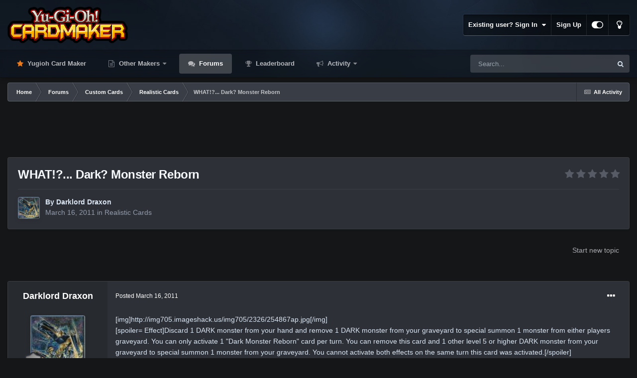

--- FILE ---
content_type: text/html;charset=UTF-8
request_url: https://www.cardmaker.net/forums/topic/243364-what-dark-monster-reborn/
body_size: 18480
content:
<!DOCTYPE html>
<html id="focus" lang="en-US" dir="ltr" 
data-focus-guest
data-focus-group-id='2'
data-focus-theme-id='13'
data-focus-alt-theme='14'
data-focus-navigation='dropdown'

data-focus-bg='1'




data-focus-scheme='dark'

data-focus-cookie='13'

data-focus-userlinks='border'
data-focus-post='margin'
data-focus-post-header='border-v'
data-focus-post-controls='transparent buttons'
data-focus-blocks='pages sectiontitle'
data-focus-ui="new-badge transparent-ficon guest-alert" data-globaltemplate='4.7.0'>
	<head>
		<meta charset="utf-8">
        
		<title>WHAT!?... Dark? Monster Reborn - Realistic Cards - Yugioh Card Maker Forum</title>
		
			<!-- Global site tag (gtag.js) - Google Analytics -->
<script async src="https://www.googletagmanager.com/gtag/js?id=G-NHE0E7MQGF"></script>
<script>
  window.dataLayer = window.dataLayer || [];
  function gtag(){dataLayer.push(arguments);}
  gtag('js', new Date());

  gtag('config', 'G-NHE0E7MQGF');
</script>
		
		
		
		

	<meta name="viewport" content="width=device-width, initial-scale=1">


	
	
		<meta property="og:image" content="https://www.cardmaker.net/uploads/monthly_2020_09/logo.png.62a71f139c2c22e9305f7b9c4cc5fd11.png">
	


	<meta name="twitter:card" content="summary_large_image" />


	
		<meta name="twitter:site" content="@ycmaker" />
	

<!-- test comment 5 -->

	
		
			
				<meta property="og:title" content="WHAT!?... Dark? Monster Reborn">
			
		
	

	
		
			
				<meta property="og:type" content="website">
			
		
	

	
		
			
				<meta property="og:url" content="https://www.cardmaker.net/forums/topic/243364-what-dark-monster-reborn/">
			
		
	

	
		
			
				<meta name="description" content="[img]http://img705.imageshack.us/img705/2326/254867ap.jpg[/img] [spoiler= Effect]Discard 1 DARK monster from your hand and remove 1 DARK monster from your graveyard to special summon 1 monster from either players graveyard. You can only activate 1 &quot;Dark Monster Reborn&quot; card per turn. Yo...">
			
		
	

	
		
			
				<meta property="og:description" content="[img]http://img705.imageshack.us/img705/2326/254867ap.jpg[/img] [spoiler= Effect]Discard 1 DARK monster from your hand and remove 1 DARK monster from your graveyard to special summon 1 monster from either players graveyard. You can only activate 1 &quot;Dark Monster Reborn&quot; card per turn. Yo...">
			
		
	

	
		
			
				<meta property="og:updated_time" content="2011-03-18T13:00:58Z">
			
		
	

	
		
			
				<meta property="og:site_name" content="Yugioh Card Maker Forum">
			
		
	

	
		
			
				<meta property="og:locale" content="en_US">
			
		
	


	
		<link rel="canonical" href="https://www.cardmaker.net/forums/topic/243364-what-dark-monster-reborn/" />
	




<link rel="manifest" href="https://www.cardmaker.net/manifest.webmanifest/">
<meta name="msapplication-config" content="https://www.cardmaker.net/browserconfig.xml/">
<meta name="msapplication-starturl" content="/">
<meta name="application-name" content="Yugioh Card Maker Forum">
<meta name="apple-mobile-web-app-title" content="Yugioh Card Maker Forum">

	<meta name="theme-color" content="#111111">






	

	
		
			<link rel="icon" sizes="36x36" href="https://www.cardmaker.net/uploads/monthly_2020_09/android-chrome-36x36.png">
		
	

	
		
			<link rel="icon" sizes="48x48" href="https://www.cardmaker.net/uploads/monthly_2020_09/android-chrome-48x48.png">
		
	

	
		
			<link rel="icon" sizes="72x72" href="https://www.cardmaker.net/uploads/monthly_2020_09/android-chrome-72x72.png">
		
	

	
		
			<link rel="icon" sizes="96x96" href="https://www.cardmaker.net/uploads/monthly_2020_09/android-chrome-96x96.png">
		
	

	
		
			<link rel="icon" sizes="144x144" href="https://www.cardmaker.net/uploads/monthly_2020_09/android-chrome-144x144.png">
		
	

	
		
			<link rel="icon" sizes="192x192" href="https://www.cardmaker.net/uploads/monthly_2020_09/android-chrome-192x192.png">
		
	

	
		
			<link rel="icon" sizes="256x256" href="https://www.cardmaker.net/uploads/monthly_2020_09/android-chrome-256x256.png">
		
	

	
		
			<link rel="icon" sizes="384x384" href="https://www.cardmaker.net/uploads/monthly_2020_09/android-chrome-384x384.png">
		
	

	
		
			<link rel="icon" sizes="512x512" href="https://www.cardmaker.net/uploads/monthly_2020_09/android-chrome-512x512.png">
		
	

	
		
			<meta name="msapplication-square70x70logo" content="https://www.cardmaker.net/uploads/monthly_2020_09/msapplication-square70x70logo.png"/>
		
	

	
		
			<meta name="msapplication-TileImage" content="https://www.cardmaker.net/uploads/monthly_2020_09/msapplication-TileImage.png"/>
		
	

	
		
			<meta name="msapplication-square150x150logo" content="https://www.cardmaker.net/uploads/monthly_2020_09/msapplication-square150x150logo.png"/>
		
	

	
		
			<meta name="msapplication-wide310x150logo" content="https://www.cardmaker.net/uploads/monthly_2020_09/msapplication-wide310x150logo.png"/>
		
	

	
		
			<meta name="msapplication-square310x310logo" content="https://www.cardmaker.net/uploads/monthly_2020_09/msapplication-square310x310logo.png"/>
		
	

	
		
			
				<link rel="apple-touch-icon" href="https://www.cardmaker.net/uploads/monthly_2020_09/apple-touch-icon-57x57.png">
			
		
	

	
		
			
				<link rel="apple-touch-icon" sizes="60x60" href="https://www.cardmaker.net/uploads/monthly_2020_09/apple-touch-icon-60x60.png">
			
		
	

	
		
			
				<link rel="apple-touch-icon" sizes="72x72" href="https://www.cardmaker.net/uploads/monthly_2020_09/apple-touch-icon-72x72.png">
			
		
	

	
		
			
				<link rel="apple-touch-icon" sizes="76x76" href="https://www.cardmaker.net/uploads/monthly_2020_09/apple-touch-icon-76x76.png">
			
		
	

	
		
			
				<link rel="apple-touch-icon" sizes="114x114" href="https://www.cardmaker.net/uploads/monthly_2020_09/apple-touch-icon-114x114.png">
			
		
	

	
		
			
				<link rel="apple-touch-icon" sizes="120x120" href="https://www.cardmaker.net/uploads/monthly_2020_09/apple-touch-icon-120x120.png">
			
		
	

	
		
			
				<link rel="apple-touch-icon" sizes="144x144" href="https://www.cardmaker.net/uploads/monthly_2020_09/apple-touch-icon-144x144.png">
			
		
	

	
		
			
				<link rel="apple-touch-icon" sizes="152x152" href="https://www.cardmaker.net/uploads/monthly_2020_09/apple-touch-icon-152x152.png">
			
		
	

	
		
			
				<link rel="apple-touch-icon" sizes="180x180" href="https://www.cardmaker.net/uploads/monthly_2020_09/apple-touch-icon-180x180.png">
			
		
	





<link rel="preload" href="//www.cardmaker.net/applications/core/interface/font/fontawesome-webfont.woff2?v=4.7.0" as="font" crossorigin="anonymous">
		




	<link rel='stylesheet' href='https://www.cardmaker.net/uploads/css_built_13/341e4a57816af3ba440d891ca87450ff_framework.css?v=9484e6a6f51680329903' media='all'>

	<link rel='stylesheet' href='https://www.cardmaker.net/uploads/css_built_13/05e81b71abe4f22d6eb8d1a929494829_responsive.css?v=9484e6a6f51680329903' media='all'>

	<link rel='stylesheet' href='https://www.cardmaker.net/uploads/css_built_13/90eb5adf50a8c640f633d47fd7eb1778_core.css?v=9484e6a6f51680329903' media='all'>

	<link rel='stylesheet' href='https://www.cardmaker.net/uploads/css_built_13/5a0da001ccc2200dc5625c3f3934497d_core_responsive.css?v=9484e6a6f51680329903' media='all'>

	<link rel='stylesheet' href='https://www.cardmaker.net/uploads/css_built_13/62e269ced0fdab7e30e026f1d30ae516_forums.css?v=9484e6a6f51680329903' media='all'>

	<link rel='stylesheet' href='https://www.cardmaker.net/uploads/css_built_13/76e62c573090645fb99a15a363d8620e_forums_responsive.css?v=9484e6a6f51680329903' media='all'>

	<link rel='stylesheet' href='https://www.cardmaker.net/uploads/css_built_13/ebdea0c6a7dab6d37900b9190d3ac77b_topics.css?v=9484e6a6f51680329903' media='all'>





<link rel='stylesheet' href='https://www.cardmaker.net/uploads/css_built_13/258adbb6e4f3e83cd3b355f84e3fa002_custom.css?v=9484e6a6f51680329903' media='all'>




		
<script type='text/javascript'>
var focusHtml = document.getElementById('focus');
var cookieId = focusHtml.getAttribute('data-focus-cookie');

//	['setting-name', enabled-by-default, has-toggle]
var focusSettings = [
	
 ['sticky-header', 1, 1],
	['mobile-footer', 1, 1],
	['fluid', 0, 1],
	['larger-font-size', 0, 1],
	['sticky-author-panel', 0, 1],
	['sticky-sidebar', 0, 1],
	['flip-sidebar', 0, 1],
	
	
]; 
for(var i = 0; i < focusSettings.length; i++) {
	var settingName = focusSettings[i][0];
	var isDefault = focusSettings[i][1];
	var allowToggle = focusSettings[i][2];
	if(allowToggle){
		var choice = localStorage.getItem(settingName);
		if( (choice === '1') || (!choice && (isDefault)) ){
			focusHtml.classList.add('enable--' + settingName + '');
		}
	} else if(isDefault){
		focusHtml.classList.add('enable--' + settingName + '');
	}
}


</script>

 
		
		
		

	
	<link rel='shortcut icon' href='https://www.cardmaker.net/uploads/monthly_2019_09/unread.png' type="image/png">

		
 
	</head>
	<body class='ipsApp ipsApp_front ipsJS_none ipsClearfix' data-controller='core.front.core.app' data-message="" data-pageApp='forums' data-pageLocation='front' data-pageModule='forums' data-pageController='topic' data-pageID='243364'  >
		
        

        

		<a href='#ipsLayout_mainArea' class='ipsHide' title='Go to main content on this page' accesskey='m'>Jump to content</a>
			
<div class='focus-mobile-search'>
	<div class='focus-mobile-search__close' data-class='display--focus-mobile-search'><i class="fa fa-times" aria-hidden="true"></i></div>
</div>
			<div class='background-overlay'>
      			<div class='header-wrap focus-sticky-header'>
                  	
<ul id='elMobileNav' class='ipsResponsive_hideDesktop' data-controller='core.front.core.mobileNav'>
	
		
			
			
				
				
			
				
				
			
				
					<li id='elMobileBreadcrumb'>
						<a href='https://www.cardmaker.net/forums/forum/9-realistic-cards/'>
							<span>Realistic Cards</span>
						</a>
					</li>
				
				
			
				
				
			
		
	
  
	<li class='elMobileNav__home'>
		<a href='https://www.cardmaker.net/'><i class="fa fa-home" aria-hidden="true"></i></a>
	</li>
	
	
	<li >
		<a data-action="defaultStream" href='https://www.cardmaker.net/discover/'><i class="fa fa-newspaper-o" aria-hidden="true"></i></a>
	</li>

	

	
		<li class='ipsJS_show'>
			<a href='https://www.cardmaker.net/search/' data-class='display--focus-mobile-search'><i class='fa fa-search'></i></a>
		</li>
	

	
<li data-focus-editor>
	<a href='#'>
		<i class='fa fa-toggle-on'></i>
	</a>
</li>
<li data-focus-toggle-theme>
	<a href='#'>
		<i class='fa'></i>
	</a>
</li>
  	
	<li data-ipsDrawer data-ipsDrawer-drawerElem='#elMobileDrawer'>
		<a href='#'>
			
			
				
			
			
			
			<i class='fa fa-navicon'></i>
		</a>
	</li>
</ul>
					<div id='ipsLayout_header'>
						<header class='focus-header'>
							<div class='ipsLayout_container'>
								<div class='focus-header-align'>
									
<a class='focus-logo' href='https://www.cardmaker.net/' accesskey='1'>
	
		
		<span class='focus-logo__image'>
			<img src="https://www.cardmaker.net/uploads/monthly_2022_03/logo.png.afdb7ef0c2d6369875ab024b293218e4.png" alt='Yugioh Card Maker Forum'>
		</span>
		
			<!-- <span class='focus-logo__text'>
				<span class='focus-logo__name'>Dimension Dark</span>
				<span class='focus-logo__slogan'>For Invision Community 4.5</span>
			</span> -->
		
	
</a>
									
										<div class='focus-user'>

	<ul id='elUserNav' class='ipsList_inline cSignedOut ipsResponsive_showDesktop'>
		
		
		
		
			
				<li id='elSignInLink'>
					<a href='https://www.cardmaker.net/login/' data-ipsMenu-closeOnClick="false" data-ipsMenu id='elUserSignIn'>
						Existing user? Sign In &nbsp;<i class='fa fa-caret-down'></i>
					</a>
					
<div id='elUserSignIn_menu' class='ipsMenu ipsMenu_auto ipsHide'>
	<form accept-charset='utf-8' method='post' action='https://www.cardmaker.net/login/'>
		<input type="hidden" name="csrfKey" value="30b527caa9ad3715f1df057ee8a46578">
		<input type="hidden" name="ref" value="aHR0cHM6Ly93d3cuY2FyZG1ha2VyLm5ldC9mb3J1bXMvdG9waWMvMjQzMzY0LXdoYXQtZGFyay1tb25zdGVyLXJlYm9ybi8=">
		<div data-role="loginForm">
			
			
			
				<div class='ipsColumns ipsColumns_noSpacing'>
					<div class='ipsColumn ipsColumn_wide' id='elUserSignIn_internal'>
						
<div class="ipsPad ipsForm ipsForm_vertical">
	<h4 class="ipsType_sectionHead">Sign In</h4>
	<br><br>
	<ul class='ipsList_reset'>
		<li class="ipsFieldRow ipsFieldRow_noLabel ipsFieldRow_fullWidth">
			
			
				<input type="text" placeholder="Display Name" name="auth" autocomplete="username">
			
		</li>
		<li class="ipsFieldRow ipsFieldRow_noLabel ipsFieldRow_fullWidth">
			<input type="password" placeholder="Password" name="password" autocomplete="current-password">
		</li>
		<li class="ipsFieldRow ipsFieldRow_checkbox ipsClearfix">
			<span class="ipsCustomInput">
				<input type="checkbox" name="remember_me" id="remember_me_checkbox" value="1" checked aria-checked="true">
				<span></span>
			</span>
			<div class="ipsFieldRow_content">
				<label class="ipsFieldRow_label" for="remember_me_checkbox">Remember me</label>
				<span class="ipsFieldRow_desc">Not recommended on shared computers</span>
			</div>
		</li>
		<li class="ipsFieldRow ipsFieldRow_fullWidth">
			<button type="submit" name="_processLogin" value="usernamepassword" class="ipsButton ipsButton_primary ipsButton_small" id="elSignIn_submit">Sign In</button>
			
				<p class="ipsType_right ipsType_small">
					
						<a href='https://www.cardmaker.net/lostpassword/' data-ipsDialog data-ipsDialog-title='Forgot your password?'>
					
					Forgot your password?</a>
				</p>
			
		</li>
	</ul>
</div>
					</div>
					<div class='ipsColumn ipsColumn_wide'>
						<div class='ipsPadding' id='elUserSignIn_external'>
							<div class='ipsAreaBackground_light ipsPadding:half'>
								
									<p class='ipsType_reset ipsType_small ipsType_center'><strong>Or sign in with one of these services</strong></p>
								
								
									<div class='ipsType_center ipsMargin_top:half'>
										

<button type="submit" name="_processLogin" value="2" class='ipsButton ipsButton_verySmall ipsButton_fullWidth ipsSocial ipsSocial_facebook' style="background-color: #3a579a">
	
		<span class='ipsSocial_icon'>
			
				<i class='fa fa-facebook-official'></i>
			
		</span>
		<span class='ipsSocial_text'>Sign in with Facebook</span>
	
</button>
									</div>
								
									<div class='ipsType_center ipsMargin_top:half'>
										

<button type="submit" name="_processLogin" value="9" class='ipsButton ipsButton_verySmall ipsButton_fullWidth ipsSocial ipsSocial_twitter' style="background-color: #00abf0">
	
		<span class='ipsSocial_icon'>
			
				<i class='fa fa-twitter'></i>
			
		</span>
		<span class='ipsSocial_text'>Sign in with Twitter</span>
	
</button>
									</div>
								
									<div class='ipsType_center ipsMargin_top:half'>
										

<button type="submit" name="_processLogin" value="3" class='ipsButton ipsButton_verySmall ipsButton_fullWidth ipsSocial ipsSocial_google' style="background-color: #4285F4">
	
		<span class='ipsSocial_icon'>
			
				<i class='fa fa-google'></i>
			
		</span>
		<span class='ipsSocial_text'>Sign in with Google</span>
	
</button>
									</div>
								
							</div>
						</div>
					</div>
				</div>
			
		</div>
	</form>
</div>
				</li>
			
		
		
			<li>
				
					<a href='https://www.cardmaker.net/register/' data-ipsDialog data-ipsDialog-size='narrow' data-ipsDialog-title='Sign Up' id='elRegisterButton'>Sign Up</a>
				
			</li>
		
		
<li class='elUserNav_sep'></li>
<li class='cUserNav_icon ipsJS_show' data-focus-editor>
	<a href='#' data-ipsTooltip>
		<i class='fa fa-toggle-on'></i>
	</a>
</li>
<li class='cUserNav_icon ipsJS_show' data-focus-toggle-theme>
	<a href='#' data-ipsTooltip>
		<i class='fa'></i>
	</a>
</li>

 
	</ul>
</div>
									
								</div>
							</div>
						</header>
						<div class='focus-nav-bar'>
							<div class='secondary-header-align ipsLayout_container ipsFlex ipsFlex-jc:between ipsFlex-ai:center'>
								<div class='focus-nav'>

	<nav  class=' ipsResponsive_showDesktop'>
		<div class='ipsNavBar_primary ipsNavBar_primary--loading ipsLayout_container '>
			<ul data-role="primaryNavBar" class='ipsClearfix'>
				


	
		
		
		<li  id='elNavSecondary_21' data-role="navBarItem" data-navApp="core" data-navExt="CustomItem">
			
			
				<a href="https://www.cardmaker.net/yugioh/"  data-navItem-id="21" >
					Yugioh Card Maker<span class='ipsNavBar_active__identifier'></span>
				</a>
			
			
		</li>
	
	

	
		
		
		<li  id='elNavSecondary_22' data-role="navBarItem" data-navApp="core" data-navExt="Menu">
			
			
				<a href="#"  data-navItem-id="22" >
					Other Makers<span class='ipsNavBar_active__identifier'></span>
				</a>
			
			
				<ul class='ipsNavBar_secondary ipsHide' data-role='secondaryNavBar'>
					


	
		
		
		<li  id='elNavSecondary_20' data-role="navBarItem" data-navApp="cms" data-navExt="Pages">
			
			
				<a href="https://www.cardmaker.net/magic/"  data-navItem-id="20" >
					Magic Card Maker<span class='ipsNavBar_active__identifier'></span>
				</a>
			
			
		</li>
	
	

	
		
		
		<li  id='elNavSecondary_25' data-role="navBarItem" data-navApp="cms" data-navExt="Pages">
			
			
				<a href="https://www.cardmaker.net/yugioh-old/"  data-navItem-id="25" >
					Old Yugioh Card Maker<span class='ipsNavBar_active__identifier'></span>
				</a>
			
			
		</li>
	
	

					<li class='ipsHide' id='elNavigationMore_22' data-role='navMore'>
						<a href='#' data-ipsMenu data-ipsMenu-appendTo='#elNavigationMore_22' id='elNavigationMore_22_dropdown'>More <i class='fa fa-caret-down'></i></a>
						<ul class='ipsHide ipsMenu ipsMenu_auto' id='elNavigationMore_22_dropdown_menu' data-role='moreDropdown'></ul>
					</li>
				</ul>
			
		</li>
	
	

	
		
		
			
		
		<li class='ipsNavBar_active' data-active id='elNavSecondary_10' data-role="navBarItem" data-navApp="forums" data-navExt="Forums">
			
			
				<a href="https://www.cardmaker.net/forums/"  data-navItem-id="10" data-navDefault>
					Forums<span class='ipsNavBar_active__identifier'></span>
				</a>
			
			
		</li>
	
	

	
		
		
		<li  id='elNavSecondary_15' data-role="navBarItem" data-navApp="core" data-navExt="Leaderboard">
			
			
				<a href="https://www.cardmaker.net/leaderboard/"  data-navItem-id="15" >
					Leaderboard<span class='ipsNavBar_active__identifier'></span>
				</a>
			
			
		</li>
	
	

	
		
		
		<li  id='elNavSecondary_2' data-role="navBarItem" data-navApp="core" data-navExt="CustomItem">
			
			
				<a href="https://www.cardmaker.net/discover/"  data-navItem-id="2" >
					Activity<span class='ipsNavBar_active__identifier'></span>
				</a>
			
			
				<ul class='ipsNavBar_secondary ipsHide' data-role='secondaryNavBar'>
					


	
		
		
		<li  id='elNavSecondary_4' data-role="navBarItem" data-navApp="core" data-navExt="AllActivity">
			
			
				<a href="https://www.cardmaker.net/discover/"  data-navItem-id="4" >
					All Activity<span class='ipsNavBar_active__identifier'></span>
				</a>
			
			
		</li>
	
	

	
	

	
	

	
	

	
		
		
		<li  id='elNavSecondary_8' data-role="navBarItem" data-navApp="core" data-navExt="Search">
			
			
				<a href="https://www.cardmaker.net/search/"  data-navItem-id="8" >
					Search<span class='ipsNavBar_active__identifier'></span>
				</a>
			
			
		</li>
	
	

	
		
		
		<li  id='elNavSecondary_9' data-role="navBarItem" data-navApp="core" data-navExt="Promoted">
			
			
				<a href="https://www.cardmaker.net/ourpicks/"  data-navItem-id="9" >
					Our Picks<span class='ipsNavBar_active__identifier'></span>
				</a>
			
			
		</li>
	
	

					<li class='ipsHide' id='elNavigationMore_2' data-role='navMore'>
						<a href='#' data-ipsMenu data-ipsMenu-appendTo='#elNavigationMore_2' id='elNavigationMore_2_dropdown'>More <i class='fa fa-caret-down'></i></a>
						<ul class='ipsHide ipsMenu ipsMenu_auto' id='elNavigationMore_2_dropdown_menu' data-role='moreDropdown'></ul>
					</li>
				</ul>
			
		</li>
	
	

				
				<li class="focus-nav__more focus-nav__more--hidden">
					<a href="#"> More <span class='ipsNavBar_active__identifier'></span></a>
					<ul class='ipsNavBar_secondary'></ul>
				</li>
				
			</ul>
			

	<div id="elSearchWrapper">
		<div id='elSearch' data-controller="core.front.core.quickSearch">
			<form accept-charset='utf-8' action='//www.cardmaker.net/search/?do=quicksearch' method='post'>
                <input type='search' id='elSearchField' placeholder='Search...' name='q' autocomplete='off' aria-label='Search'>
                <details class='cSearchFilter'>
                    <summary class='cSearchFilter__text'></summary>
                    <ul class='cSearchFilter__menu'>
                        
                        <li><label><input type="radio" name="type" value="all" ><span class='cSearchFilter__menuText'>Everywhere</span></label></li>
                        
                            
                                <li><label><input type="radio" name="type" value='contextual_{&quot;type&quot;:&quot;forums_topic&quot;,&quot;nodes&quot;:9}' checked><span class='cSearchFilter__menuText'>This Forum</span></label></li>
                            
                                <li><label><input type="radio" name="type" value='contextual_{&quot;type&quot;:&quot;forums_topic&quot;,&quot;item&quot;:243364}' checked><span class='cSearchFilter__menuText'>This Topic</span></label></li>
                            
                        
                        
                            <li><label><input type="radio" name="type" value="core_statuses_status"><span class='cSearchFilter__menuText'>Status Updates</span></label></li>
                        
                            <li><label><input type="radio" name="type" value="forums_topic"><span class='cSearchFilter__menuText'>Topics</span></label></li>
                        
                            <li><label><input type="radio" name="type" value="calendar_event"><span class='cSearchFilter__menuText'>Events</span></label></li>
                        
                            <li><label><input type="radio" name="type" value="cms_pages_pageitem"><span class='cSearchFilter__menuText'>Pages</span></label></li>
                        
                            <li><label><input type="radio" name="type" value="core_members"><span class='cSearchFilter__menuText'>Members</span></label></li>
                        
                    </ul>
                </details>
				<button class='cSearchSubmit' type="submit" aria-label='Search'><i class="fa fa-search"></i></button>
			</form>
		</div>
	</div>

		</div>
	</nav>
</div>
								
									<div class='focus-search'></div>
								
							</div>
						</div>
					</div>
				</div>
		<main id='ipsLayout_body' class='ipsLayout_container'>
			<div class='focus-content'>
				<div class='focus-content-padding'>
					<div id='ipsLayout_contentArea'>
						<div class='focus-precontent'>
							<div class='focus-breadcrumb'>
								
<nav class='ipsBreadcrumb ipsBreadcrumb_top ipsFaded_withHover'>
	

	<ul class='ipsList_inline ipsPos_right'>
		
		<li >
			<a data-action="defaultStream" class='ipsType_light '  href='https://www.cardmaker.net/discover/'><i class="fa fa-newspaper-o" aria-hidden="true"></i> <span>All Activity</span></a>
		</li>
		
	</ul>

	<ul data-role="breadcrumbList">
		<li>
			<a title="Home" href='https://www.cardmaker.net/'>
				<span>Home <i class='fa fa-angle-right'></i></span>
			</a>
		</li>
		
		
			<li>
				
					<a href='https://www.cardmaker.net/forums/'>
						<span>Forums <i class='fa fa-angle-right' aria-hidden="true"></i></span>
					</a>
				
			</li>
		
			<li>
				
					<a href='https://www.cardmaker.net/forums/forum/23-custom-cards/'>
						<span>Custom Cards <i class='fa fa-angle-right' aria-hidden="true"></i></span>
					</a>
				
			</li>
		
			<li>
				
					<a href='https://www.cardmaker.net/forums/forum/9-realistic-cards/'>
						<span>Realistic Cards <i class='fa fa-angle-right' aria-hidden="true"></i></span>
					</a>
				
			</li>
		
			<li>
				
					WHAT!?... Dark? Monster Reborn
				
			</li>
		
	</ul>
</nav>
								

							</div>
						</div>
						






						<div id='ipsLayout_contentWrapper'>
							
							<div id='ipsLayout_mainArea'>
								<center style="margin-bottom:12px">
<script async src="https://pagead2.googlesyndication.com/pagead/js/adsbygoogle.js"></script>
<ins class="adsbygoogle"
     style="display:block;max-height:120px"
     data-ad-client="ca-pub-5457154328841199"
     data-ad-slot="2416238566"
     data-ad-format="horizontal"
     data-full-width-responsive="true"></ins>
  
<script>
     (adsbygoogle = window.adsbygoogle || []).push({});
</script>
</center>
								
								
								
								

	




								



<div class="ipsPageHeader ipsResponsive_pull ipsBox ipsPadding sm:ipsPadding:half ipsMargin_bottom">
		
	
	<div class="ipsFlex ipsFlex-ai:center ipsFlex-fw:wrap ipsGap:4">
		<div class="ipsFlex-flex:11">
			<h1 class="ipsType_pageTitle ipsContained_container">
				

				
				
					<span class="ipsType_break ipsContained">
						<span>WHAT!?... Dark? Monster Reborn</span>
					</span>
				
			</h1>
			
			
		</div>
		
			<div class="ipsFlex-flex:00 ipsType_light">
				
				
<div  class='ipsClearfix ipsRating  ipsRating_veryLarge'>
	
	<ul class='ipsRating_collective'>
		
			
				<li class='ipsRating_off'>
					<i class='fa fa-star'></i>
				</li>
			
		
			
				<li class='ipsRating_off'>
					<i class='fa fa-star'></i>
				</li>
			
		
			
				<li class='ipsRating_off'>
					<i class='fa fa-star'></i>
				</li>
			
		
			
				<li class='ipsRating_off'>
					<i class='fa fa-star'></i>
				</li>
			
		
			
				<li class='ipsRating_off'>
					<i class='fa fa-star'></i>
				</li>
			
		
	</ul>
</div>
			</div>
		
	</div>
	<hr class="ipsHr">
<div class="ipsPageHeader__meta ipsFlex ipsFlex-jc:between ipsFlex-ai:center ipsFlex-fw:wrap ipsGap:3">
		<div class="ipsFlex-flex:11">
			<div class="ipsPhotoPanel ipsPhotoPanel_mini ipsPhotoPanel_notPhone ipsClearfix">
				


	<a href="https://www.cardmaker.net/profile/254867-darklord-draxon/" rel="nofollow" data-ipsHover data-ipsHover-width="370" data-ipsHover-target="https://www.cardmaker.net/profile/254867-darklord-draxon/?do=hovercard" class="ipsUserPhoto ipsUserPhoto_mini" title="Go to Darklord Draxon's profile">
		<img src='https://www.cardmaker.net/uploads/av-254867.jpg' alt='Darklord Draxon' loading="lazy">
	</a>

				<div>
					<p class="ipsType_reset ipsType_blendLinks">
						<span class="ipsType_normal">
						
							<strong>By 


<a href='https://www.cardmaker.net/profile/254867-darklord-draxon/' rel="nofollow" data-ipsHover data-ipsHover-width='370' data-ipsHover-target='https://www.cardmaker.net/profile/254867-darklord-draxon/?do=hovercard&amp;referrer=https%253A%252F%252Fwww.cardmaker.net%252Fforums%252Ftopic%252F243364-what-dark-monster-reborn%252F' title="Go to Darklord Draxon's profile" class="ipsType_break">Darklord Draxon</a></strong><br><span class="ipsType_light"><time datetime='2011-03-16T23:41:05Z' title='03/16/2011 11:41  PM' data-short='14 yr'>March 16, 2011</time> in <a href="https://www.cardmaker.net/forums/forum/9-realistic-cards/">Realistic Cards</a></span>
						
						</span>
					</p>
				</div>
			</div>
		</div>
					
	</div>
	
	
</div>








<div class="ipsClearfix">
	<ul class="ipsToolList ipsToolList_horizontal ipsClearfix ipsSpacer_both ipsResponsive_hidePhone">
		
		
			<li class="ipsResponsive_hidePhone">
				
					<a href="https://www.cardmaker.net/forums/forum/9-realistic-cards/?do=add" rel="nofollow" class="ipsButton ipsButton_link ipsButton_medium ipsButton_fullWidth" title="Start a new topic in this forum">Start new topic</a>
				
			</li>
		
		
	</ul>
</div>

<div id="comments" data-controller="core.front.core.commentFeed,forums.front.topic.view, core.front.core.ignoredComments" data-autopoll data-baseurl="https://www.cardmaker.net/forums/topic/243364-what-dark-monster-reborn/" data-lastpage data-feedid="topic-243364" class="cTopic ipsClear ipsSpacer_top">
	
			
	

	

<div data-controller='core.front.core.recommendedComments' data-url='https://www.cardmaker.net/forums/topic/243364-what-dark-monster-reborn/?recommended=comments' class='ipsRecommendedComments ipsHide'>
	<div data-role="recommendedComments">
		<h2 class='ipsType_sectionHead ipsType_large ipsType_bold ipsMargin_bottom'>Recommended Posts</h2>
		
	</div>
</div>
	
	<div id="elPostFeed" data-role="commentFeed" data-controller="core.front.core.moderation" >
		<form action="https://www.cardmaker.net/forums/topic/243364-what-dark-monster-reborn/?csrfKey=30b527caa9ad3715f1df057ee8a46578&amp;do=multimodComment" method="post" data-ipspageaction data-role="moderationTools">
			
			
				

					

					
					



<a id="comment-5077704"></a>
<article  id="elComment_5077704" class="cPost ipsBox ipsResponsive_pull  ipsComment  ipsComment_parent ipsClearfix ipsClear ipsColumns ipsColumns_noSpacing ipsColumns_collapsePhone    ">
	

	

	<div class="cAuthorPane_mobile ipsResponsive_showPhone">
		<div class="cAuthorPane_photo">
			<div class="cAuthorPane_photoWrap">
				


	<a href="https://www.cardmaker.net/profile/254867-darklord-draxon/" rel="nofollow" data-ipsHover data-ipsHover-width="370" data-ipsHover-target="https://www.cardmaker.net/profile/254867-darklord-draxon/?do=hovercard" class="ipsUserPhoto ipsUserPhoto_large" title="Go to Darklord Draxon's profile">
		<img src='https://www.cardmaker.net/uploads/av-254867.jpg' alt='Darklord Draxon' loading="lazy">
	</a>

				
				
					<a href="https://www.cardmaker.net/profile/254867-darklord-draxon/badges/" rel="nofollow">
						
<img src='https://www.cardmaker.net/uploads/monthly_2021_06/1_Newbie.svg' loading="lazy" alt="Newbie" class="cAuthorPane_badge cAuthorPane_badge--rank ipsOutline ipsOutline:2px" data-ipsTooltip title="Rank: Newbie (1/14)">
					</a>
				
			</div>
		</div>
		<div class="cAuthorPane_content">
			<h3 class="ipsType_sectionHead cAuthorPane_author ipsType_break ipsType_blendLinks ipsFlex ipsFlex-ai:center">
				


<a href='https://www.cardmaker.net/profile/254867-darklord-draxon/' rel="nofollow" data-ipsHover data-ipsHover-width='370' data-ipsHover-target='https://www.cardmaker.net/profile/254867-darklord-draxon/?do=hovercard&amp;referrer=https%253A%252F%252Fwww.cardmaker.net%252Fforums%252Ftopic%252F243364-what-dark-monster-reborn%252F' title="Go to Darklord Draxon's profile" class="ipsType_break">Darklord Draxon</a>
			</h3>
			<div class="ipsType_light ipsType_reset">
				<a href="https://www.cardmaker.net/forums/topic/243364-what-dark-monster-reborn/?do=findComment&amp;comment=5077704" rel="nofollow" class="ipsType_blendLinks">Posted <time datetime='2011-03-16T23:50:55Z' title='03/16/2011 11:50  PM' data-short='14 yr'>March 16, 2011</time></a>
				
			</div>
		</div>
	</div>
	<aside class="ipsComment_author cAuthorPane ipsColumn ipsColumn_medium ipsResponsive_hidePhone"><h3 class="ipsType_sectionHead cAuthorPane_author ipsType_blendLinks ipsType_break">
<strong>


<a href='https://www.cardmaker.net/profile/254867-darklord-draxon/' rel="nofollow" data-ipsHover data-ipsHover-width='370' data-ipsHover-target='https://www.cardmaker.net/profile/254867-darklord-draxon/?do=hovercard&amp;referrer=https%253A%252F%252Fwww.cardmaker.net%252Fforums%252Ftopic%252F243364-what-dark-monster-reborn%252F' title="Go to Darklord Draxon's profile" class="ipsType_break">Darklord Draxon</a></strong>
			
		</h3>
		<ul class="cAuthorPane_info ipsList_reset">
<li data-role="photo" class="cAuthorPane_photo">
				<div class="cAuthorPane_photoWrap">
					


	<a href="https://www.cardmaker.net/profile/254867-darklord-draxon/" rel="nofollow" data-ipsHover data-ipsHover-width="370" data-ipsHover-target="https://www.cardmaker.net/profile/254867-darklord-draxon/?do=hovercard" class="ipsUserPhoto ipsUserPhoto_large" title="Go to Darklord Draxon's profile">
		<img src='https://www.cardmaker.net/uploads/av-254867.jpg' alt='Darklord Draxon' loading="lazy">
	</a>

					
					
						
<img src='https://www.cardmaker.net/uploads/monthly_2021_06/1_Newbie.svg' loading="lazy" alt="Newbie" class="cAuthorPane_badge cAuthorPane_badge--rank ipsOutline ipsOutline:2px" data-ipsTooltip title="Rank: Newbie (1/14)">
					
				</div>
			</li>
			
				<li data-role="group">Advanced Members</li>

				
			
			
				<li data-role="stats" class="ipsMargin_top">
					<ul class="ipsList_reset ipsType_light ipsFlex ipsFlex-ai:center ipsFlex-jc:center ipsGap_row:2 cAuthorPane_stats">
<li>
							
								<a href="https://www.cardmaker.net/profile/254867-darklord-draxon/content/" rel="nofollow" title="253 posts" data-ipstooltip class="ipsType_blendLinks">
							
								<i class="fa fa-comment"></i> 253
							
								</a>
							
						</li>
						
					</ul>
</li>
			
			
				

			
		</ul></aside><div class="ipsColumn ipsColumn_fluid ipsMargin:none">
		

<div id="comment-5077704_wrap" data-controller="core.front.core.comment" data-commentapp="forums" data-commenttype="forums" data-commentid="5077704" data-quotedata="{&quot;userid&quot;:254867,&quot;username&quot;:&quot;Darklord Draxon&quot;,&quot;timestamp&quot;:1300319455,&quot;contentapp&quot;:&quot;forums&quot;,&quot;contenttype&quot;:&quot;forums&quot;,&quot;contentid&quot;:243364,&quot;contentclass&quot;:&quot;forums_Topic&quot;,&quot;contentcommentid&quot;:5077704}" class="ipsComment_content ipsType_medium">

	<div class="ipsComment_meta ipsType_light ipsFlex ipsFlex-ai:center ipsFlex-jc:between ipsFlex-fd:row-reverse">
		<div class="ipsType_light ipsType_reset ipsType_blendLinks ipsComment_toolWrap">
			<div class="ipsResponsive_hidePhone ipsComment_badges">
				<ul class="ipsList_reset ipsFlex ipsFlex-jc:end ipsFlex-fw:wrap ipsGap:2 ipsGap_row:1">
					
					
					
					
					
				</ul>
</div>
			<ul class="ipsList_reset ipsComment_tools">
<li>
					<a href="#elControls_5077704_menu" class="ipsComment_ellipsis" id="elControls_5077704" title="More options..." data-ipsmenu data-ipsmenu-appendto="#comment-5077704_wrap"><i class="fa fa-ellipsis-h"></i></a>
					<ul id="elControls_5077704_menu" class="ipsMenu ipsMenu_narrow ipsHide">
						
							<li class="ipsMenu_item"><a href="https://www.cardmaker.net/forums/topic/243364-what-dark-monster-reborn/?do=reportComment&amp;comment=5077704" data-ipsdialog data-ipsdialog-remotesubmit data-ipsdialog-size="medium" data-ipsdialog-flashmessage="Thanks for your report." data-ipsdialog-title="Report post"  data-action="reportComment" title="Report this content">Report</a></li>
						
						
							<li class="ipsMenu_item"><a href="https://www.cardmaker.net/forums/topic/243364-what-dark-monster-reborn/" title="Share this post" data-ipsdialog data-ipsdialog-size="narrow" data-ipsdialog-content="#elShareComment_5077704_menu" data-ipsdialog-title="Share this post" id="elSharePost_5077704" data-role="shareComment">Share</a></li>
						
                        
						
						
						
							
								
							
							
							
							
							
							
						
					</ul>
</li>
				
			</ul>
</div>

		<div class="ipsType_reset ipsResponsive_hidePhone">
			<a href="https://www.cardmaker.net/forums/topic/243364-what-dark-monster-reborn/?do=findComment&amp;comment=5077704" rel="nofollow" class="ipsType_blendLinks">Posted <time datetime='2011-03-16T23:50:55Z' title='03/16/2011 11:50  PM' data-short='14 yr'>March 16, 2011</time></a>
			
			<span class="ipsResponsive_hidePhone">
				
				
			</span>
		</div>
	</div>

	

    

	<div class="cPost_contentWrap">
		
		<div data-role="commentContent" class="ipsType_normal ipsType_richText ipsPadding_bottom ipsContained" data-controller="core.front.core.lightboxedImages">
			[img]http://img705.imageshack.us/img705/2326/254867ap.jpg[/img]<br />
[spoiler= Effect]Discard 1 DARK monster from your hand and remove 1 DARK monster from your graveyard to special summon 1 monster from either players graveyard. You can only activate 1 &quot;Dark Monster Reborn&quot; card per turn. You can remove this card and 1 other level 5 or higher DARK monster from your graveyard to special summon 1 monster from your graveyard. You cannot activate both effects on the same turn this card was activated.[/spoiler]<br />
It may seem broken but it is an equivalent of &quot;Monster Reborn&quot;. And sorry about the OCG if it is a little off.<br /><br />BUMP

			
		</div>

		

		
			

		
	</div>

	

	



<div class='ipsPadding ipsHide cPostShareMenu' id='elShareComment_5077704_menu'>
	<h5 class='ipsType_normal ipsType_reset'>Link to comment</h5>
	
		
	
	
	
	
	<input type='text' value='https://www.cardmaker.net/forums/topic/243364-what-dark-monster-reborn/' class='ipsField_fullWidth'>

	
	<h5 class='ipsType_normal ipsType_reset ipsSpacer_top'>Share on other sites</h5>
	

	<ul class='ipsList_inline ipsList_noSpacing ipsClearfix' data-controller="core.front.core.sharelink">
		
			<li>
<a href="https://twitter.com/share?url=https%3A%2F%2Fwww.cardmaker.net%2Fforums%2Ftopic%2F243364-what-dark-monster-reborn%2F%3Fdo%3DfindComment%26comment%3D5077704" class="cShareLink cShareLink_twitter" target="_blank" data-role="shareLink" title='Share on Twitter' data-ipsTooltip rel='nofollow noopener'>
	<i class="fa fa-twitter"></i>
</a></li>
		
			<li>
<a href="https://www.facebook.com/sharer/sharer.php?u=https%3A%2F%2Fwww.cardmaker.net%2Fforums%2Ftopic%2F243364-what-dark-monster-reborn%2F%3Fdo%3DfindComment%26comment%3D5077704" class="cShareLink cShareLink_facebook" target="_blank" data-role="shareLink" title='Share on Facebook' data-ipsTooltip rel='noopener nofollow'>
	<i class="fa fa-facebook"></i>
</a></li>
		
			<li>
<a href="https://www.reddit.com/submit?url=https%3A%2F%2Fwww.cardmaker.net%2Fforums%2Ftopic%2F243364-what-dark-monster-reborn%2F%3Fdo%3DfindComment%26comment%3D5077704&amp;title=WHAT%21%3F...+Dark%3F+Monster+Reborn" rel="nofollow noopener" class="cShareLink cShareLink_reddit" target="_blank" title='Share on Reddit' data-ipsTooltip>
	<i class="fa fa-reddit"></i>
</a></li>
		
			<li>
<a href="/cdn-cgi/l/email-protection#[base64]" rel='nofollow' class='cShareLink cShareLink_email' title='Share via email' data-ipsTooltip>
	<i class="fa fa-envelope"></i>
</a></li>
		
			<li>
<a href="https://pinterest.com/pin/create/button/?url=https://www.cardmaker.net/forums/topic/243364-what-dark-monster-reborn/?do=findComment%26comment=5077704&amp;media=https://www.cardmaker.net/uploads/monthly_2020_09/logo.png.62a71f139c2c22e9305f7b9c4cc5fd11.png" class="cShareLink cShareLink_pinterest" rel="nofollow noopener" target="_blank" data-role="shareLink" title='Share on Pinterest' data-ipsTooltip>
	<i class="fa fa-pinterest"></i>
</a></li>
		
	</ul>


	<hr class='ipsHr'>
	<button class='ipsHide ipsButton ipsButton_small ipsButton_light ipsButton_fullWidth ipsMargin_top:half' data-controller='core.front.core.webshare' data-role='webShare' data-webShareTitle='WHAT!?... Dark? Monster Reborn' data-webShareText='[img]http://img705.imageshack.us/img705/2326/254867ap.jpg[/img] 
[spoiler= Effect]Discard 1 DARK monster from your hand and remove 1 DARK monster from your graveyard to special summon 1 monster from either players graveyard. You can only activate 1 &quot;Dark Monster Reborn&quot; card per turn. You can remove this card and 1 other level 5 or higher DARK monster from your graveyard to special summon 1 monster from your graveyard. You cannot activate both effects on the same turn this card was activated.[/spoiler] 
It may seem broken but it is an equivalent of &quot;Monster Reborn&quot;. And sorry about the OCG if it is a little off.  BUMP' data-webShareUrl='https://www.cardmaker.net/forums/topic/243364-what-dark-monster-reborn/?do=findComment&amp;comment=5077704'>More sharing options...</button>

	
</div>
</div>

	</div>
</article>

					
					
					
				

					

					
					



<a id="comment-5077736"></a>
<article  id="elComment_5077736" class="cPost ipsBox ipsResponsive_pull  ipsComment  ipsComment_parent ipsClearfix ipsClear ipsColumns ipsColumns_noSpacing ipsColumns_collapsePhone    ">
	

	

	<div class="cAuthorPane_mobile ipsResponsive_showPhone">
		<div class="cAuthorPane_photo">
			<div class="cAuthorPane_photoWrap">
				


	<a href="https://www.cardmaker.net/profile/70725-asterikcade/" rel="nofollow" data-ipsHover data-ipsHover-width="370" data-ipsHover-target="https://www.cardmaker.net/profile/70725-asterikcade/?do=hovercard" class="ipsUserPhoto ipsUserPhoto_large" title="Go to AsterikcAde's profile">
		<img src='https://www.cardmaker.net/uploads/av-70725.png' alt='AsterikcAde' loading="lazy">
	</a>

				
				
					<a href="https://www.cardmaker.net/profile/70725-asterikcade/badges/" rel="nofollow">
						
<img src='https://www.cardmaker.net/uploads/monthly_2021_06/1_Newbie.svg' loading="lazy" alt="Newbie" class="cAuthorPane_badge cAuthorPane_badge--rank ipsOutline ipsOutline:2px" data-ipsTooltip title="Rank: Newbie (1/14)">
					</a>
				
			</div>
		</div>
		<div class="cAuthorPane_content">
			<h3 class="ipsType_sectionHead cAuthorPane_author ipsType_break ipsType_blendLinks ipsFlex ipsFlex-ai:center">
				


<a href='https://www.cardmaker.net/profile/70725-asterikcade/' rel="nofollow" data-ipsHover data-ipsHover-width='370' data-ipsHover-target='https://www.cardmaker.net/profile/70725-asterikcade/?do=hovercard&amp;referrer=https%253A%252F%252Fwww.cardmaker.net%252Fforums%252Ftopic%252F243364-what-dark-monster-reborn%252F' title="Go to AsterikcAde's profile" class="ipsType_break">AsterikcAde</a>
			</h3>
			<div class="ipsType_light ipsType_reset">
				<a href="https://www.cardmaker.net/forums/topic/243364-what-dark-monster-reborn/?do=findComment&amp;comment=5077736" rel="nofollow" class="ipsType_blendLinks">Posted <time datetime='2011-03-16T23:53:51Z' title='03/16/2011 11:53  PM' data-short='14 yr'>March 16, 2011</time></a>
				
			</div>
		</div>
	</div>
	<aside class="ipsComment_author cAuthorPane ipsColumn ipsColumn_medium ipsResponsive_hidePhone"><h3 class="ipsType_sectionHead cAuthorPane_author ipsType_blendLinks ipsType_break">
<strong>


<a href='https://www.cardmaker.net/profile/70725-asterikcade/' rel="nofollow" data-ipsHover data-ipsHover-width='370' data-ipsHover-target='https://www.cardmaker.net/profile/70725-asterikcade/?do=hovercard&amp;referrer=https%253A%252F%252Fwww.cardmaker.net%252Fforums%252Ftopic%252F243364-what-dark-monster-reborn%252F' title="Go to AsterikcAde's profile" class="ipsType_break">AsterikcAde</a></strong>
			
		</h3>
		<ul class="cAuthorPane_info ipsList_reset">
<li data-role="photo" class="cAuthorPane_photo">
				<div class="cAuthorPane_photoWrap">
					


	<a href="https://www.cardmaker.net/profile/70725-asterikcade/" rel="nofollow" data-ipsHover data-ipsHover-width="370" data-ipsHover-target="https://www.cardmaker.net/profile/70725-asterikcade/?do=hovercard" class="ipsUserPhoto ipsUserPhoto_large" title="Go to AsterikcAde's profile">
		<img src='https://www.cardmaker.net/uploads/av-70725.png' alt='AsterikcAde' loading="lazy">
	</a>

					
					
						
<img src='https://www.cardmaker.net/uploads/monthly_2021_06/1_Newbie.svg' loading="lazy" alt="Newbie" class="cAuthorPane_badge cAuthorPane_badge--rank ipsOutline ipsOutline:2px" data-ipsTooltip title="Rank: Newbie (1/14)">
					
				</div>
			</li>
			
				<li data-role="group">Advanced Members</li>

				
			
			
				<li data-role="stats" class="ipsMargin_top">
					<ul class="ipsList_reset ipsType_light ipsFlex ipsFlex-ai:center ipsFlex-jc:center ipsGap_row:2 cAuthorPane_stats">
<li>
							
								<a href="https://www.cardmaker.net/profile/70725-asterikcade/content/" rel="nofollow" title="2,182 posts" data-ipstooltip class="ipsType_blendLinks">
							
								<i class="fa fa-comment"></i> 2.2k
							
								</a>
							
						</li>
						
					</ul>
</li>
			
			
				

			
		</ul></aside><div class="ipsColumn ipsColumn_fluid ipsMargin:none">
		

<div id="comment-5077736_wrap" data-controller="core.front.core.comment" data-commentapp="forums" data-commenttype="forums" data-commentid="5077736" data-quotedata="{&quot;userid&quot;:70725,&quot;username&quot;:&quot;AsterikcAde&quot;,&quot;timestamp&quot;:1300319631,&quot;contentapp&quot;:&quot;forums&quot;,&quot;contenttype&quot;:&quot;forums&quot;,&quot;contentid&quot;:243364,&quot;contentclass&quot;:&quot;forums_Topic&quot;,&quot;contentcommentid&quot;:5077736}" class="ipsComment_content ipsType_medium">

	<div class="ipsComment_meta ipsType_light ipsFlex ipsFlex-ai:center ipsFlex-jc:between ipsFlex-fd:row-reverse">
		<div class="ipsType_light ipsType_reset ipsType_blendLinks ipsComment_toolWrap">
			<div class="ipsResponsive_hidePhone ipsComment_badges">
				<ul class="ipsList_reset ipsFlex ipsFlex-jc:end ipsFlex-fw:wrap ipsGap:2 ipsGap_row:1">
					
					
					
					
					
				</ul>
</div>
			<ul class="ipsList_reset ipsComment_tools">
<li>
					<a href="#elControls_5077736_menu" class="ipsComment_ellipsis" id="elControls_5077736" title="More options..." data-ipsmenu data-ipsmenu-appendto="#comment-5077736_wrap"><i class="fa fa-ellipsis-h"></i></a>
					<ul id="elControls_5077736_menu" class="ipsMenu ipsMenu_narrow ipsHide">
						
							<li class="ipsMenu_item"><a href="https://www.cardmaker.net/forums/topic/243364-what-dark-monster-reborn/?do=reportComment&amp;comment=5077736" data-ipsdialog data-ipsdialog-remotesubmit data-ipsdialog-size="medium" data-ipsdialog-flashmessage="Thanks for your report." data-ipsdialog-title="Report post"  data-action="reportComment" title="Report this content">Report</a></li>
						
						
							<li class="ipsMenu_item"><a href="https://www.cardmaker.net/forums/topic/243364-what-dark-monster-reborn/?do=findComment&amp;comment=5077736" rel="nofollow" title="Share this post" data-ipsdialog data-ipsdialog-size="narrow" data-ipsdialog-content="#elShareComment_5077736_menu" data-ipsdialog-title="Share this post" id="elSharePost_5077736" data-role="shareComment">Share</a></li>
						
                        
						
						
						
							
								
							
							
							
							
							
							
						
					</ul>
</li>
				
			</ul>
</div>

		<div class="ipsType_reset ipsResponsive_hidePhone">
			<a href="https://www.cardmaker.net/forums/topic/243364-what-dark-monster-reborn/?do=findComment&amp;comment=5077736" rel="nofollow" class="ipsType_blendLinks">Posted <time datetime='2011-03-16T23:53:51Z' title='03/16/2011 11:53  PM' data-short='14 yr'>March 16, 2011</time></a>
			
			<span class="ipsResponsive_hidePhone">
				
				
			</span>
		</div>
	</div>

	

    

	<div class="cPost_contentWrap">
		
		<div data-role="commentContent" class="ipsType_normal ipsType_richText ipsPadding_bottom ipsContained" data-controller="core.front.core.lightboxedImages">
			Probably even better than the normal Monster Reborn, I always thought what Monster Reborn would be like if it was in a Trap mechanic and well...here it is&#33; I found out&#33; And like I hypothesized in my mind the card is playable and can make you win out of nowhere if you&#39;re in a tough spot in a duel. Very well designed&#33; 9.5/10

			
		</div>

		

		
			

		
	</div>

	

	



<div class='ipsPadding ipsHide cPostShareMenu' id='elShareComment_5077736_menu'>
	<h5 class='ipsType_normal ipsType_reset'>Link to comment</h5>
	
		
	
	
	
	
	<input type='text' value='https://www.cardmaker.net/forums/topic/243364-what-dark-monster-reborn/?do=findComment&amp;comment=5077736' class='ipsField_fullWidth'>

	
	<h5 class='ipsType_normal ipsType_reset ipsSpacer_top'>Share on other sites</h5>
	

	<ul class='ipsList_inline ipsList_noSpacing ipsClearfix' data-controller="core.front.core.sharelink">
		
			<li>
<a href="https://twitter.com/share?url=https%3A%2F%2Fwww.cardmaker.net%2Fforums%2Ftopic%2F243364-what-dark-monster-reborn%2F%3Fdo%3DfindComment%26comment%3D5077736" class="cShareLink cShareLink_twitter" target="_blank" data-role="shareLink" title='Share on Twitter' data-ipsTooltip rel='nofollow noopener'>
	<i class="fa fa-twitter"></i>
</a></li>
		
			<li>
<a href="https://www.facebook.com/sharer/sharer.php?u=https%3A%2F%2Fwww.cardmaker.net%2Fforums%2Ftopic%2F243364-what-dark-monster-reborn%2F%3Fdo%3DfindComment%26comment%3D5077736" class="cShareLink cShareLink_facebook" target="_blank" data-role="shareLink" title='Share on Facebook' data-ipsTooltip rel='noopener nofollow'>
	<i class="fa fa-facebook"></i>
</a></li>
		
			<li>
<a href="https://www.reddit.com/submit?url=https%3A%2F%2Fwww.cardmaker.net%2Fforums%2Ftopic%2F243364-what-dark-monster-reborn%2F%3Fdo%3DfindComment%26comment%3D5077736&amp;title=WHAT%21%3F...+Dark%3F+Monster+Reborn" rel="nofollow noopener" class="cShareLink cShareLink_reddit" target="_blank" title='Share on Reddit' data-ipsTooltip>
	<i class="fa fa-reddit"></i>
</a></li>
		
			<li>
<a href="/cdn-cgi/l/email-protection#[base64]" rel='nofollow' class='cShareLink cShareLink_email' title='Share via email' data-ipsTooltip>
	<i class="fa fa-envelope"></i>
</a></li>
		
			<li>
<a href="https://pinterest.com/pin/create/button/?url=https://www.cardmaker.net/forums/topic/243364-what-dark-monster-reborn/?do=findComment%26comment=5077736&amp;media=https://www.cardmaker.net/uploads/monthly_2020_09/logo.png.62a71f139c2c22e9305f7b9c4cc5fd11.png" class="cShareLink cShareLink_pinterest" rel="nofollow noopener" target="_blank" data-role="shareLink" title='Share on Pinterest' data-ipsTooltip>
	<i class="fa fa-pinterest"></i>
</a></li>
		
	</ul>


	<hr class='ipsHr'>
	<button class='ipsHide ipsButton ipsButton_small ipsButton_light ipsButton_fullWidth ipsMargin_top:half' data-controller='core.front.core.webshare' data-role='webShare' data-webShareTitle='WHAT!?... Dark? Monster Reborn' data-webShareText='Probably even better than the normal Monster Reborn, I always thought what Monster Reborn would be like if it was in a Trap mechanic and well...here it is! I found out! And like I hypothesized in my mind the card is playable and can make you win out of nowhere if you&#039;re in a tough spot in a duel. Very well designed! 9.5/10' data-webShareUrl='https://www.cardmaker.net/forums/topic/243364-what-dark-monster-reborn/?do=findComment&amp;comment=5077736'>More sharing options...</button>

	
</div>
</div>

	</div>
</article>

					
					
					
				

					

					
					



<a id="comment-5077877"></a>
<article  id="elComment_5077877" class="cPost ipsBox ipsResponsive_pull  ipsComment  ipsComment_parent ipsClearfix ipsClear ipsColumns ipsColumns_noSpacing ipsColumns_collapsePhone    ">
	

	

	<div class="cAuthorPane_mobile ipsResponsive_showPhone">
		<div class="cAuthorPane_photo">
			<div class="cAuthorPane_photoWrap">
				


	<a href="https://www.cardmaker.net/profile/68902-ascriptmaster/" rel="nofollow" data-ipsHover data-ipsHover-width="370" data-ipsHover-target="https://www.cardmaker.net/profile/68902-ascriptmaster/?do=hovercard" class="ipsUserPhoto ipsUserPhoto_large" title="Go to ascriptmaster's profile">
		<img src='https://www.cardmaker.net/uploads/av-68902.png' alt='ascriptmaster' loading="lazy">
	</a>

				
				
					<a href="https://www.cardmaker.net/profile/68902-ascriptmaster/badges/" rel="nofollow">
						
<img src='https://www.cardmaker.net/uploads/monthly_2021_06/1_Newbie.svg' loading="lazy" alt="Newbie" class="cAuthorPane_badge cAuthorPane_badge--rank ipsOutline ipsOutline:2px" data-ipsTooltip title="Rank: Newbie (1/14)">
					</a>
				
			</div>
		</div>
		<div class="cAuthorPane_content">
			<h3 class="ipsType_sectionHead cAuthorPane_author ipsType_break ipsType_blendLinks ipsFlex ipsFlex-ai:center">
				


<a href='https://www.cardmaker.net/profile/68902-ascriptmaster/' rel="nofollow" data-ipsHover data-ipsHover-width='370' data-ipsHover-target='https://www.cardmaker.net/profile/68902-ascriptmaster/?do=hovercard&amp;referrer=https%253A%252F%252Fwww.cardmaker.net%252Fforums%252Ftopic%252F243364-what-dark-monster-reborn%252F' title="Go to ascriptmaster's profile" class="ipsType_break">ascriptmaster</a>
			</h3>
			<div class="ipsType_light ipsType_reset">
				<a href="https://www.cardmaker.net/forums/topic/243364-what-dark-monster-reborn/?do=findComment&amp;comment=5077877" rel="nofollow" class="ipsType_blendLinks">Posted <time datetime='2011-03-17T00:52:37Z' title='03/17/2011 12:52  AM' data-short='14 yr'>March 17, 2011</time></a>
				
			</div>
		</div>
	</div>
	<aside class="ipsComment_author cAuthorPane ipsColumn ipsColumn_medium ipsResponsive_hidePhone"><h3 class="ipsType_sectionHead cAuthorPane_author ipsType_blendLinks ipsType_break">
<strong>


<a href='https://www.cardmaker.net/profile/68902-ascriptmaster/' rel="nofollow" data-ipsHover data-ipsHover-width='370' data-ipsHover-target='https://www.cardmaker.net/profile/68902-ascriptmaster/?do=hovercard&amp;referrer=https%253A%252F%252Fwww.cardmaker.net%252Fforums%252Ftopic%252F243364-what-dark-monster-reborn%252F' title="Go to ascriptmaster's profile" class="ipsType_break">ascriptmaster</a></strong>
			
		</h3>
		<ul class="cAuthorPane_info ipsList_reset">
<li data-role="photo" class="cAuthorPane_photo">
				<div class="cAuthorPane_photoWrap">
					


	<a href="https://www.cardmaker.net/profile/68902-ascriptmaster/" rel="nofollow" data-ipsHover data-ipsHover-width="370" data-ipsHover-target="https://www.cardmaker.net/profile/68902-ascriptmaster/?do=hovercard" class="ipsUserPhoto ipsUserPhoto_large" title="Go to ascriptmaster's profile">
		<img src='https://www.cardmaker.net/uploads/av-68902.png' alt='ascriptmaster' loading="lazy">
	</a>

					
					
						
<img src='https://www.cardmaker.net/uploads/monthly_2021_06/1_Newbie.svg' loading="lazy" alt="Newbie" class="cAuthorPane_badge cAuthorPane_badge--rank ipsOutline ipsOutline:2px" data-ipsTooltip title="Rank: Newbie (1/14)">
					
				</div>
			</li>
			
				<li data-role="group">Members</li>

				
			
			
				<li data-role="stats" class="ipsMargin_top">
					<ul class="ipsList_reset ipsType_light ipsFlex ipsFlex-ai:center ipsFlex-jc:center ipsGap_row:2 cAuthorPane_stats">
<li>
							
								<a href="https://www.cardmaker.net/profile/68902-ascriptmaster/content/" rel="nofollow" title="129 posts" data-ipstooltip class="ipsType_blendLinks">
							
								<i class="fa fa-comment"></i> 129
							
								</a>
							
						</li>
						
					</ul>
</li>
			
			
				

			
		</ul></aside><div class="ipsColumn ipsColumn_fluid ipsMargin:none">
		

<div id="comment-5077877_wrap" data-controller="core.front.core.comment" data-commentapp="forums" data-commenttype="forums" data-commentid="5077877" data-quotedata="{&quot;userid&quot;:68902,&quot;username&quot;:&quot;ascriptmaster&quot;,&quot;timestamp&quot;:1300323157,&quot;contentapp&quot;:&quot;forums&quot;,&quot;contenttype&quot;:&quot;forums&quot;,&quot;contentid&quot;:243364,&quot;contentclass&quot;:&quot;forums_Topic&quot;,&quot;contentcommentid&quot;:5077877}" class="ipsComment_content ipsType_medium">

	<div class="ipsComment_meta ipsType_light ipsFlex ipsFlex-ai:center ipsFlex-jc:between ipsFlex-fd:row-reverse">
		<div class="ipsType_light ipsType_reset ipsType_blendLinks ipsComment_toolWrap">
			<div class="ipsResponsive_hidePhone ipsComment_badges">
				<ul class="ipsList_reset ipsFlex ipsFlex-jc:end ipsFlex-fw:wrap ipsGap:2 ipsGap_row:1">
					
					
					
					
					
				</ul>
</div>
			<ul class="ipsList_reset ipsComment_tools">
<li>
					<a href="#elControls_5077877_menu" class="ipsComment_ellipsis" id="elControls_5077877" title="More options..." data-ipsmenu data-ipsmenu-appendto="#comment-5077877_wrap"><i class="fa fa-ellipsis-h"></i></a>
					<ul id="elControls_5077877_menu" class="ipsMenu ipsMenu_narrow ipsHide">
						
							<li class="ipsMenu_item"><a href="https://www.cardmaker.net/forums/topic/243364-what-dark-monster-reborn/?do=reportComment&amp;comment=5077877" data-ipsdialog data-ipsdialog-remotesubmit data-ipsdialog-size="medium" data-ipsdialog-flashmessage="Thanks for your report." data-ipsdialog-title="Report post"  data-action="reportComment" title="Report this content">Report</a></li>
						
						
							<li class="ipsMenu_item"><a href="https://www.cardmaker.net/forums/topic/243364-what-dark-monster-reborn/?do=findComment&amp;comment=5077877" rel="nofollow" title="Share this post" data-ipsdialog data-ipsdialog-size="narrow" data-ipsdialog-content="#elShareComment_5077877_menu" data-ipsdialog-title="Share this post" id="elSharePost_5077877" data-role="shareComment">Share</a></li>
						
                        
						
						
						
							
								
							
							
							
							
							
							
						
					</ul>
</li>
				
			</ul>
</div>

		<div class="ipsType_reset ipsResponsive_hidePhone">
			<a href="https://www.cardmaker.net/forums/topic/243364-what-dark-monster-reborn/?do=findComment&amp;comment=5077877" rel="nofollow" class="ipsType_blendLinks">Posted <time datetime='2011-03-17T00:52:37Z' title='03/17/2011 12:52  AM' data-short='14 yr'>March 17, 2011</time></a>
			
			<span class="ipsResponsive_hidePhone">
				
				
			</span>
		</div>
	</div>

	

    

	<div class="cPost_contentWrap">
		
		<div data-role="commentContent" class="ipsType_normal ipsType_richText ipsPadding_bottom ipsContained" data-controller="core.front.core.lightboxedImages">
			Interesting effect, and would power up basically any DARK-oriented deck. Better than Monster Reborn in the fact that it can remove itself to revive again.<br />
<br />
Discard 1 DARK monster [s]from your hand[/s] and remove [b]from play[/b] 1 DARK monster [b]in[/b] your [b]G[/b]raveyard to [b]S[/b]pecial [b]S[/b]ummon 1 monster from either player[b]&#39;[/b]s [b]G[/b]raveyard. You can only activate 1 &quot;Dark Monster Reborn&quot; card per turn. You can remove [b]from play[/b] this card and 1 [b]L[/b]evel 5 or higher DARK monster from your [b]G[/b]raveyard to [b]S[/b]pecial [b]S[/b]ummon 1 monster from your [b]G[/b]raveyard. [b]This effect cannot be activated the turn this card is sent to the Graveyard.[/b]

			
		</div>

		

		
	</div>

	

	



<div class='ipsPadding ipsHide cPostShareMenu' id='elShareComment_5077877_menu'>
	<h5 class='ipsType_normal ipsType_reset'>Link to comment</h5>
	
		
	
	
	
	
	<input type='text' value='https://www.cardmaker.net/forums/topic/243364-what-dark-monster-reborn/?do=findComment&amp;comment=5077877' class='ipsField_fullWidth'>

	
	<h5 class='ipsType_normal ipsType_reset ipsSpacer_top'>Share on other sites</h5>
	

	<ul class='ipsList_inline ipsList_noSpacing ipsClearfix' data-controller="core.front.core.sharelink">
		
			<li>
<a href="https://twitter.com/share?url=https%3A%2F%2Fwww.cardmaker.net%2Fforums%2Ftopic%2F243364-what-dark-monster-reborn%2F%3Fdo%3DfindComment%26comment%3D5077877" class="cShareLink cShareLink_twitter" target="_blank" data-role="shareLink" title='Share on Twitter' data-ipsTooltip rel='nofollow noopener'>
	<i class="fa fa-twitter"></i>
</a></li>
		
			<li>
<a href="https://www.facebook.com/sharer/sharer.php?u=https%3A%2F%2Fwww.cardmaker.net%2Fforums%2Ftopic%2F243364-what-dark-monster-reborn%2F%3Fdo%3DfindComment%26comment%3D5077877" class="cShareLink cShareLink_facebook" target="_blank" data-role="shareLink" title='Share on Facebook' data-ipsTooltip rel='noopener nofollow'>
	<i class="fa fa-facebook"></i>
</a></li>
		
			<li>
<a href="https://www.reddit.com/submit?url=https%3A%2F%2Fwww.cardmaker.net%2Fforums%2Ftopic%2F243364-what-dark-monster-reborn%2F%3Fdo%3DfindComment%26comment%3D5077877&amp;title=WHAT%21%3F...+Dark%3F+Monster+Reborn" rel="nofollow noopener" class="cShareLink cShareLink_reddit" target="_blank" title='Share on Reddit' data-ipsTooltip>
	<i class="fa fa-reddit"></i>
</a></li>
		
			<li>
<a href="/cdn-cgi/l/email-protection#[base64]" rel='nofollow' class='cShareLink cShareLink_email' title='Share via email' data-ipsTooltip>
	<i class="fa fa-envelope"></i>
</a></li>
		
			<li>
<a href="https://pinterest.com/pin/create/button/?url=https://www.cardmaker.net/forums/topic/243364-what-dark-monster-reborn/?do=findComment%26comment=5077877&amp;media=https://www.cardmaker.net/uploads/monthly_2020_09/logo.png.62a71f139c2c22e9305f7b9c4cc5fd11.png" class="cShareLink cShareLink_pinterest" rel="nofollow noopener" target="_blank" data-role="shareLink" title='Share on Pinterest' data-ipsTooltip>
	<i class="fa fa-pinterest"></i>
</a></li>
		
	</ul>


	<hr class='ipsHr'>
	<button class='ipsHide ipsButton ipsButton_small ipsButton_light ipsButton_fullWidth ipsMargin_top:half' data-controller='core.front.core.webshare' data-role='webShare' data-webShareTitle='WHAT!?... Dark? Monster Reborn' data-webShareText='Interesting effect, and would power up basically any DARK-oriented deck. Better than Monster Reborn in the fact that it can remove itself to revive again.  
Discard 1 DARK monster [s]from your hand[/s] and remove [b]from play[/b] 1 DARK monster [b]in[/b] your [b]G[/b]raveyard to [b]S[/b]pecial [b]S[/b]ummon 1 monster from either player[b]&#039;[/b]s [b]G[/b]raveyard. You can only activate 1 &quot;Dark Monster Reborn&quot; card per turn. You can remove [b]from play[/b] this card and 1 [b]L[/b]evel 5 or higher DARK monster from your [b]G[/b]raveyard to [b]S[/b]pecial [b]S[/b]ummon 1 monster from your [b]G[/b]raveyard. [b]This effect cannot be activated the turn this card is sent to the Graveyard.[/b]' data-webShareUrl='https://www.cardmaker.net/forums/topic/243364-what-dark-monster-reborn/?do=findComment&amp;comment=5077877'>More sharing options...</button>

	
</div>
</div>

	</div>
</article>

					
					
					
				

					

					
					



<a id="comment-5078580"></a>
<article  id="elComment_5078580" class="cPost ipsBox ipsResponsive_pull  ipsComment  ipsComment_parent ipsClearfix ipsClear ipsColumns ipsColumns_noSpacing ipsColumns_collapsePhone    ">
	

	

	<div class="cAuthorPane_mobile ipsResponsive_showPhone">
		<div class="cAuthorPane_photo">
			<div class="cAuthorPane_photoWrap">
				


	<a href="https://www.cardmaker.net/profile/112582-legacy117/" rel="nofollow" data-ipsHover data-ipsHover-width="370" data-ipsHover-target="https://www.cardmaker.net/profile/112582-legacy117/?do=hovercard" class="ipsUserPhoto ipsUserPhoto_large" title="Go to legacy117's profile">
		<img src='https://www.cardmaker.net/uploads/avatars/avatar_245822.jpg' alt='legacy117' loading="lazy">
	</a>

				
				
					<a href="https://www.cardmaker.net/profile/112582-legacy117/badges/" rel="nofollow">
						
<img src='https://www.cardmaker.net/uploads/monthly_2021_06/1_Newbie.svg' loading="lazy" alt="Newbie" class="cAuthorPane_badge cAuthorPane_badge--rank ipsOutline ipsOutline:2px" data-ipsTooltip title="Rank: Newbie (1/14)">
					</a>
				
			</div>
		</div>
		<div class="cAuthorPane_content">
			<h3 class="ipsType_sectionHead cAuthorPane_author ipsType_break ipsType_blendLinks ipsFlex ipsFlex-ai:center">
				


<a href='https://www.cardmaker.net/profile/112582-legacy117/' rel="nofollow" data-ipsHover data-ipsHover-width='370' data-ipsHover-target='https://www.cardmaker.net/profile/112582-legacy117/?do=hovercard&amp;referrer=https%253A%252F%252Fwww.cardmaker.net%252Fforums%252Ftopic%252F243364-what-dark-monster-reborn%252F' title="Go to legacy117's profile" class="ipsType_break">legacy117</a>
			</h3>
			<div class="ipsType_light ipsType_reset">
				<a href="https://www.cardmaker.net/forums/topic/243364-what-dark-monster-reborn/?do=findComment&amp;comment=5078580" rel="nofollow" class="ipsType_blendLinks">Posted <time datetime='2011-03-17T10:23:30Z' title='03/17/2011 10:23  AM' data-short='14 yr'>March 17, 2011</time></a>
				
			</div>
		</div>
	</div>
	<aside class="ipsComment_author cAuthorPane ipsColumn ipsColumn_medium ipsResponsive_hidePhone"><h3 class="ipsType_sectionHead cAuthorPane_author ipsType_blendLinks ipsType_break">
<strong>


<a href='https://www.cardmaker.net/profile/112582-legacy117/' rel="nofollow" data-ipsHover data-ipsHover-width='370' data-ipsHover-target='https://www.cardmaker.net/profile/112582-legacy117/?do=hovercard&amp;referrer=https%253A%252F%252Fwww.cardmaker.net%252Fforums%252Ftopic%252F243364-what-dark-monster-reborn%252F' title="Go to legacy117's profile" class="ipsType_break">legacy117</a></strong>
			
		</h3>
		<ul class="cAuthorPane_info ipsList_reset">
<li data-role="photo" class="cAuthorPane_photo">
				<div class="cAuthorPane_photoWrap">
					


	<a href="https://www.cardmaker.net/profile/112582-legacy117/" rel="nofollow" data-ipsHover data-ipsHover-width="370" data-ipsHover-target="https://www.cardmaker.net/profile/112582-legacy117/?do=hovercard" class="ipsUserPhoto ipsUserPhoto_large" title="Go to legacy117's profile">
		<img src='https://www.cardmaker.net/uploads/avatars/avatar_245822.jpg' alt='legacy117' loading="lazy">
	</a>

					
					
						
<img src='https://www.cardmaker.net/uploads/monthly_2021_06/1_Newbie.svg' loading="lazy" alt="Newbie" class="cAuthorPane_badge cAuthorPane_badge--rank ipsOutline ipsOutline:2px" data-ipsTooltip title="Rank: Newbie (1/14)">
					
				</div>
			</li>
			
				<li data-role="group">Members</li>

				
			
			
				<li data-role="stats" class="ipsMargin_top">
					<ul class="ipsList_reset ipsType_light ipsFlex ipsFlex-ai:center ipsFlex-jc:center ipsGap_row:2 cAuthorPane_stats">
<li>
							
								<a href="https://www.cardmaker.net/profile/112582-legacy117/content/" rel="nofollow" title="117 posts" data-ipstooltip class="ipsType_blendLinks">
							
								<i class="fa fa-comment"></i> 117
							
								</a>
							
						</li>
						
					</ul>
</li>
			
			
				

			
		</ul></aside><div class="ipsColumn ipsColumn_fluid ipsMargin:none">
		

<div id="comment-5078580_wrap" data-controller="core.front.core.comment" data-commentapp="forums" data-commenttype="forums" data-commentid="5078580" data-quotedata="{&quot;userid&quot;:112582,&quot;username&quot;:&quot;legacy117&quot;,&quot;timestamp&quot;:1300357410,&quot;contentapp&quot;:&quot;forums&quot;,&quot;contenttype&quot;:&quot;forums&quot;,&quot;contentid&quot;:243364,&quot;contentclass&quot;:&quot;forums_Topic&quot;,&quot;contentcommentid&quot;:5078580}" class="ipsComment_content ipsType_medium">

	<div class="ipsComment_meta ipsType_light ipsFlex ipsFlex-ai:center ipsFlex-jc:between ipsFlex-fd:row-reverse">
		<div class="ipsType_light ipsType_reset ipsType_blendLinks ipsComment_toolWrap">
			<div class="ipsResponsive_hidePhone ipsComment_badges">
				<ul class="ipsList_reset ipsFlex ipsFlex-jc:end ipsFlex-fw:wrap ipsGap:2 ipsGap_row:1">
					
					
					
					
					
				</ul>
</div>
			<ul class="ipsList_reset ipsComment_tools">
<li>
					<a href="#elControls_5078580_menu" class="ipsComment_ellipsis" id="elControls_5078580" title="More options..." data-ipsmenu data-ipsmenu-appendto="#comment-5078580_wrap"><i class="fa fa-ellipsis-h"></i></a>
					<ul id="elControls_5078580_menu" class="ipsMenu ipsMenu_narrow ipsHide">
						
							<li class="ipsMenu_item"><a href="https://www.cardmaker.net/forums/topic/243364-what-dark-monster-reborn/?do=reportComment&amp;comment=5078580" data-ipsdialog data-ipsdialog-remotesubmit data-ipsdialog-size="medium" data-ipsdialog-flashmessage="Thanks for your report." data-ipsdialog-title="Report post"  data-action="reportComment" title="Report this content">Report</a></li>
						
						
							<li class="ipsMenu_item"><a href="https://www.cardmaker.net/forums/topic/243364-what-dark-monster-reborn/?do=findComment&amp;comment=5078580" rel="nofollow" title="Share this post" data-ipsdialog data-ipsdialog-size="narrow" data-ipsdialog-content="#elShareComment_5078580_menu" data-ipsdialog-title="Share this post" id="elSharePost_5078580" data-role="shareComment">Share</a></li>
						
                        
						
						
						
							
								
							
							
							
							
							
							
						
					</ul>
</li>
				
			</ul>
</div>

		<div class="ipsType_reset ipsResponsive_hidePhone">
			<a href="https://www.cardmaker.net/forums/topic/243364-what-dark-monster-reborn/?do=findComment&amp;comment=5078580" rel="nofollow" class="ipsType_blendLinks">Posted <time datetime='2011-03-17T10:23:30Z' title='03/17/2011 10:23  AM' data-short='14 yr'>March 17, 2011</time></a>
			
			<span class="ipsResponsive_hidePhone">
				
				
			</span>
		</div>
	</div>

	

    

	<div class="cPost_contentWrap">
		
		<div data-role="commentContent" class="ipsType_normal ipsType_richText ipsPadding_bottom ipsContained" data-controller="core.front.core.lightboxedImages">
			I remember making a similar card one time. Except it had a heavier cost.

			
		</div>

		

		
			

		
	</div>

	

	



<div class='ipsPadding ipsHide cPostShareMenu' id='elShareComment_5078580_menu'>
	<h5 class='ipsType_normal ipsType_reset'>Link to comment</h5>
	
		
	
	
	
	
	<input type='text' value='https://www.cardmaker.net/forums/topic/243364-what-dark-monster-reborn/?do=findComment&amp;comment=5078580' class='ipsField_fullWidth'>

	
	<h5 class='ipsType_normal ipsType_reset ipsSpacer_top'>Share on other sites</h5>
	

	<ul class='ipsList_inline ipsList_noSpacing ipsClearfix' data-controller="core.front.core.sharelink">
		
			<li>
<a href="https://twitter.com/share?url=https%3A%2F%2Fwww.cardmaker.net%2Fforums%2Ftopic%2F243364-what-dark-monster-reborn%2F%3Fdo%3DfindComment%26comment%3D5078580" class="cShareLink cShareLink_twitter" target="_blank" data-role="shareLink" title='Share on Twitter' data-ipsTooltip rel='nofollow noopener'>
	<i class="fa fa-twitter"></i>
</a></li>
		
			<li>
<a href="https://www.facebook.com/sharer/sharer.php?u=https%3A%2F%2Fwww.cardmaker.net%2Fforums%2Ftopic%2F243364-what-dark-monster-reborn%2F%3Fdo%3DfindComment%26comment%3D5078580" class="cShareLink cShareLink_facebook" target="_blank" data-role="shareLink" title='Share on Facebook' data-ipsTooltip rel='noopener nofollow'>
	<i class="fa fa-facebook"></i>
</a></li>
		
			<li>
<a href="https://www.reddit.com/submit?url=https%3A%2F%2Fwww.cardmaker.net%2Fforums%2Ftopic%2F243364-what-dark-monster-reborn%2F%3Fdo%3DfindComment%26comment%3D5078580&amp;title=WHAT%21%3F...+Dark%3F+Monster+Reborn" rel="nofollow noopener" class="cShareLink cShareLink_reddit" target="_blank" title='Share on Reddit' data-ipsTooltip>
	<i class="fa fa-reddit"></i>
</a></li>
		
			<li>
<a href="/cdn-cgi/l/email-protection#[base64]" rel='nofollow' class='cShareLink cShareLink_email' title='Share via email' data-ipsTooltip>
	<i class="fa fa-envelope"></i>
</a></li>
		
			<li>
<a href="https://pinterest.com/pin/create/button/?url=https://www.cardmaker.net/forums/topic/243364-what-dark-monster-reborn/?do=findComment%26comment=5078580&amp;media=https://www.cardmaker.net/uploads/monthly_2020_09/logo.png.62a71f139c2c22e9305f7b9c4cc5fd11.png" class="cShareLink cShareLink_pinterest" rel="nofollow noopener" target="_blank" data-role="shareLink" title='Share on Pinterest' data-ipsTooltip>
	<i class="fa fa-pinterest"></i>
</a></li>
		
	</ul>


	<hr class='ipsHr'>
	<button class='ipsHide ipsButton ipsButton_small ipsButton_light ipsButton_fullWidth ipsMargin_top:half' data-controller='core.front.core.webshare' data-role='webShare' data-webShareTitle='WHAT!?... Dark? Monster Reborn' data-webShareText='I remember making a similar card one time. Except it had a heavier cost.' data-webShareUrl='https://www.cardmaker.net/forums/topic/243364-what-dark-monster-reborn/?do=findComment&amp;comment=5078580'>More sharing options...</button>

	
</div>
</div>

	</div>
</article>

					
					
					
				

					

					
					



<a id="comment-5080584"></a>
<article  id="elComment_5080584" class="cPost ipsBox ipsResponsive_pull  ipsComment  ipsComment_parent ipsClearfix ipsClear ipsColumns ipsColumns_noSpacing ipsColumns_collapsePhone    ">
	

	

	<div class="cAuthorPane_mobile ipsResponsive_showPhone">
		<div class="cAuthorPane_photo">
			<div class="cAuthorPane_photoWrap">
				


	<a href="https://www.cardmaker.net/profile/254867-darklord-draxon/" rel="nofollow" data-ipsHover data-ipsHover-width="370" data-ipsHover-target="https://www.cardmaker.net/profile/254867-darklord-draxon/?do=hovercard" class="ipsUserPhoto ipsUserPhoto_large" title="Go to Darklord Draxon's profile">
		<img src='https://www.cardmaker.net/uploads/av-254867.jpg' alt='Darklord Draxon' loading="lazy">
	</a>

				
				
					<a href="https://www.cardmaker.net/profile/254867-darklord-draxon/badges/" rel="nofollow">
						
<img src='https://www.cardmaker.net/uploads/monthly_2021_06/1_Newbie.svg' loading="lazy" alt="Newbie" class="cAuthorPane_badge cAuthorPane_badge--rank ipsOutline ipsOutline:2px" data-ipsTooltip title="Rank: Newbie (1/14)">
					</a>
				
			</div>
		</div>
		<div class="cAuthorPane_content">
			<h3 class="ipsType_sectionHead cAuthorPane_author ipsType_break ipsType_blendLinks ipsFlex ipsFlex-ai:center">
				


<a href='https://www.cardmaker.net/profile/254867-darklord-draxon/' rel="nofollow" data-ipsHover data-ipsHover-width='370' data-ipsHover-target='https://www.cardmaker.net/profile/254867-darklord-draxon/?do=hovercard&amp;referrer=https%253A%252F%252Fwww.cardmaker.net%252Fforums%252Ftopic%252F243364-what-dark-monster-reborn%252F' title="Go to Darklord Draxon's profile" class="ipsType_break">Darklord Draxon</a>
			</h3>
			<div class="ipsType_light ipsType_reset">
				<a href="https://www.cardmaker.net/forums/topic/243364-what-dark-monster-reborn/?do=findComment&amp;comment=5080584" rel="nofollow" class="ipsType_blendLinks">Posted <time datetime='2011-03-18T13:00:58Z' title='03/18/2011 01:00  PM' data-short='14 yr'>March 18, 2011</time></a>
				
			</div>
		</div>
	</div>
	<aside class="ipsComment_author cAuthorPane ipsColumn ipsColumn_medium ipsResponsive_hidePhone"><h3 class="ipsType_sectionHead cAuthorPane_author ipsType_blendLinks ipsType_break">
<strong>


<a href='https://www.cardmaker.net/profile/254867-darklord-draxon/' rel="nofollow" data-ipsHover data-ipsHover-width='370' data-ipsHover-target='https://www.cardmaker.net/profile/254867-darklord-draxon/?do=hovercard&amp;referrer=https%253A%252F%252Fwww.cardmaker.net%252Fforums%252Ftopic%252F243364-what-dark-monster-reborn%252F' title="Go to Darklord Draxon's profile" class="ipsType_break">Darklord Draxon</a></strong>
			
		</h3>
		<ul class="cAuthorPane_info ipsList_reset">
<li data-role="photo" class="cAuthorPane_photo">
				<div class="cAuthorPane_photoWrap">
					


	<a href="https://www.cardmaker.net/profile/254867-darklord-draxon/" rel="nofollow" data-ipsHover data-ipsHover-width="370" data-ipsHover-target="https://www.cardmaker.net/profile/254867-darklord-draxon/?do=hovercard" class="ipsUserPhoto ipsUserPhoto_large" title="Go to Darklord Draxon's profile">
		<img src='https://www.cardmaker.net/uploads/av-254867.jpg' alt='Darklord Draxon' loading="lazy">
	</a>

					
					
						
<img src='https://www.cardmaker.net/uploads/monthly_2021_06/1_Newbie.svg' loading="lazy" alt="Newbie" class="cAuthorPane_badge cAuthorPane_badge--rank ipsOutline ipsOutline:2px" data-ipsTooltip title="Rank: Newbie (1/14)">
					
				</div>
			</li>
			
				<li data-role="group">Advanced Members</li>

				
			
			
				<li data-role="stats" class="ipsMargin_top">
					<ul class="ipsList_reset ipsType_light ipsFlex ipsFlex-ai:center ipsFlex-jc:center ipsGap_row:2 cAuthorPane_stats">
<li>
							
								<a href="https://www.cardmaker.net/profile/254867-darklord-draxon/content/" rel="nofollow" title="253 posts" data-ipstooltip class="ipsType_blendLinks">
							
								<i class="fa fa-comment"></i> 253
							
								</a>
							
						</li>
						
					</ul>
</li>
			
			
				

			
		</ul></aside><div class="ipsColumn ipsColumn_fluid ipsMargin:none">
		

<div id="comment-5080584_wrap" data-controller="core.front.core.comment" data-commentapp="forums" data-commenttype="forums" data-commentid="5080584" data-quotedata="{&quot;userid&quot;:254867,&quot;username&quot;:&quot;Darklord Draxon&quot;,&quot;timestamp&quot;:1300453258,&quot;contentapp&quot;:&quot;forums&quot;,&quot;contenttype&quot;:&quot;forums&quot;,&quot;contentid&quot;:243364,&quot;contentclass&quot;:&quot;forums_Topic&quot;,&quot;contentcommentid&quot;:5080584}" class="ipsComment_content ipsType_medium">

	<div class="ipsComment_meta ipsType_light ipsFlex ipsFlex-ai:center ipsFlex-jc:between ipsFlex-fd:row-reverse">
		<div class="ipsType_light ipsType_reset ipsType_blendLinks ipsComment_toolWrap">
			<div class="ipsResponsive_hidePhone ipsComment_badges">
				<ul class="ipsList_reset ipsFlex ipsFlex-jc:end ipsFlex-fw:wrap ipsGap:2 ipsGap_row:1">
					
						<li><strong class="ipsBadge ipsBadge_large ipsComment_authorBadge">Author</strong></li>
					
					
					
					
					
				</ul>
</div>
			<ul class="ipsList_reset ipsComment_tools">
<li>
					<a href="#elControls_5080584_menu" class="ipsComment_ellipsis" id="elControls_5080584" title="More options..." data-ipsmenu data-ipsmenu-appendto="#comment-5080584_wrap"><i class="fa fa-ellipsis-h"></i></a>
					<ul id="elControls_5080584_menu" class="ipsMenu ipsMenu_narrow ipsHide">
						
							<li class="ipsMenu_item"><a href="https://www.cardmaker.net/forums/topic/243364-what-dark-monster-reborn/?do=reportComment&amp;comment=5080584" data-ipsdialog data-ipsdialog-remotesubmit data-ipsdialog-size="medium" data-ipsdialog-flashmessage="Thanks for your report." data-ipsdialog-title="Report post"  data-action="reportComment" title="Report this content">Report</a></li>
						
						
							<li class="ipsMenu_item"><a href="https://www.cardmaker.net/forums/topic/243364-what-dark-monster-reborn/?do=findComment&amp;comment=5080584" rel="nofollow" title="Share this post" data-ipsdialog data-ipsdialog-size="narrow" data-ipsdialog-content="#elShareComment_5080584_menu" data-ipsdialog-title="Share this post" id="elSharePost_5080584" data-role="shareComment">Share</a></li>
						
                        
						
						
						
							
								
							
							
							
							
							
							
						
					</ul>
</li>
				
			</ul>
</div>

		<div class="ipsType_reset ipsResponsive_hidePhone">
			<a href="https://www.cardmaker.net/forums/topic/243364-what-dark-monster-reborn/?do=findComment&amp;comment=5080584" rel="nofollow" class="ipsType_blendLinks">Posted <time datetime='2011-03-18T13:00:58Z' title='03/18/2011 01:00  PM' data-short='14 yr'>March 18, 2011</time></a>
			
			<span class="ipsResponsive_hidePhone">
				
				
			</span>
		</div>
	</div>

	

    

	<div class="cPost_contentWrap">
		
		<div data-role="commentContent" class="ipsType_normal ipsType_richText ipsPadding_bottom ipsContained" data-controller="core.front.core.lightboxedImages">
			[quote]Interesting effect, and would power up basically any DARK-oriented deck. Better than Monster Reborn in the fact that it can remove itself to revive again.<br />
<br />
Discard 1 DARK monster from your hand and remove from play 1 DARK monster in your Graveyard to Special Summon 1 monster from either player&#39;s Graveyard. You can only activate 1 &quot;Dark Monster Reborn&quot; card per turn. You can remove from play this card and 1 Level 5 or higher DARK monster from your Graveyard to Special Summon 1 monster from your Graveyard. This effect cannot be activated the turn this card is sent to the Graveyard.[/quote]<br />
<br />
Thanks for the comments and I will make sure to edit that OCG. I am only human, I make mistakes. <br />
<br />
[quote]Probably even better than the normal Monster Reborn, I always thought what Monster Reborn would be like if it was in a Trap mechanic and well...here it is&#33; I found out&#33; And like I hypothesized in my mind the card is playable and can make you win out of nowhere if you&#39;re in a tough spot in a duel. Very well designed&#33; 9.5/10[/quote]<br />
<br />
Thanks for those words of encouragement i guess.. But yea I thought this card would be crap cuz i thought it would be OP&#39;ed but i guess it is broken enough to be limited or maybe semi limited. This is actually my first time i made a card and had over 8/10. so thanks for that too.<br />
<br />
[quote]I remember making a similar card one time. Except it had a heavier cost.[/quote]<br />
<br />
Yea, well my bad if I made a card similar to your cuz its bound to happen that people will make similar cards to cards that other people made. but I thought about the cost for this card so that it actually helps out DARK monsters like &quot;Doomsdays Horror&quot;.<br />
<br />
TO: Everyone on YCM.<br />
Keep commenting and rating. give me some tips and maybe some cards that i could make that would be great to draw.<br />
PS: I drew the pic for the DARK Monster Reborn card and if people have anymore ideas then i could make the pic of the card and post it up on the Forum.

			
		</div>

		

		
			

		
	</div>

	

	



<div class='ipsPadding ipsHide cPostShareMenu' id='elShareComment_5080584_menu'>
	<h5 class='ipsType_normal ipsType_reset'>Link to comment</h5>
	
		
	
	
	
	
	<input type='text' value='https://www.cardmaker.net/forums/topic/243364-what-dark-monster-reborn/?do=findComment&amp;comment=5080584' class='ipsField_fullWidth'>

	
	<h5 class='ipsType_normal ipsType_reset ipsSpacer_top'>Share on other sites</h5>
	

	<ul class='ipsList_inline ipsList_noSpacing ipsClearfix' data-controller="core.front.core.sharelink">
		
			<li>
<a href="https://twitter.com/share?url=https%3A%2F%2Fwww.cardmaker.net%2Fforums%2Ftopic%2F243364-what-dark-monster-reborn%2F%3Fdo%3DfindComment%26comment%3D5080584" class="cShareLink cShareLink_twitter" target="_blank" data-role="shareLink" title='Share on Twitter' data-ipsTooltip rel='nofollow noopener'>
	<i class="fa fa-twitter"></i>
</a></li>
		
			<li>
<a href="https://www.facebook.com/sharer/sharer.php?u=https%3A%2F%2Fwww.cardmaker.net%2Fforums%2Ftopic%2F243364-what-dark-monster-reborn%2F%3Fdo%3DfindComment%26comment%3D5080584" class="cShareLink cShareLink_facebook" target="_blank" data-role="shareLink" title='Share on Facebook' data-ipsTooltip rel='noopener nofollow'>
	<i class="fa fa-facebook"></i>
</a></li>
		
			<li>
<a href="https://www.reddit.com/submit?url=https%3A%2F%2Fwww.cardmaker.net%2Fforums%2Ftopic%2F243364-what-dark-monster-reborn%2F%3Fdo%3DfindComment%26comment%3D5080584&amp;title=WHAT%21%3F...+Dark%3F+Monster+Reborn" rel="nofollow noopener" class="cShareLink cShareLink_reddit" target="_blank" title='Share on Reddit' data-ipsTooltip>
	<i class="fa fa-reddit"></i>
</a></li>
		
			<li>
<a href="/cdn-cgi/l/email-protection#[base64]" rel='nofollow' class='cShareLink cShareLink_email' title='Share via email' data-ipsTooltip>
	<i class="fa fa-envelope"></i>
</a></li>
		
			<li>
<a href="https://pinterest.com/pin/create/button/?url=https://www.cardmaker.net/forums/topic/243364-what-dark-monster-reborn/?do=findComment%26comment=5080584&amp;media=https://www.cardmaker.net/uploads/monthly_2020_09/logo.png.62a71f139c2c22e9305f7b9c4cc5fd11.png" class="cShareLink cShareLink_pinterest" rel="nofollow noopener" target="_blank" data-role="shareLink" title='Share on Pinterest' data-ipsTooltip>
	<i class="fa fa-pinterest"></i>
</a></li>
		
	</ul>


	<hr class='ipsHr'>
	<button class='ipsHide ipsButton ipsButton_small ipsButton_light ipsButton_fullWidth ipsMargin_top:half' data-controller='core.front.core.webshare' data-role='webShare' data-webShareTitle='WHAT!?... Dark? Monster Reborn' data-webShareText='[quote]Interesting effect, and would power up basically any DARK-oriented deck. Better than Monster Reborn in the fact that it can remove itself to revive again.  
Discard 1 DARK monster from your hand and remove from play 1 DARK monster in your Graveyard to Special Summon 1 monster from either player&#039;s Graveyard. You can only activate 1 &quot;Dark Monster Reborn&quot; card per turn. You can remove from play this card and 1 Level 5 or higher DARK monster from your Graveyard to Special Summon 1 monster from your Graveyard. This effect cannot be activated the turn this card is sent to the Graveyard.[/quote]  
Thanks for the comments and I will make sure to edit that OCG. I am only human, I make mistakes.   
[quote]Probably even better than the normal Monster Reborn, I always thought what Monster Reborn would be like if it was in a Trap mechanic and well...here it is! I found out! And like I hypothesized in my mind the card is playable and can make you win out of nowhere if you&#039;re in a tough spot in a duel. Very well designed! 9.5/10[/quote]  
Thanks for those words of encouragement i guess.. But yea I thought this card would be crap cuz i thought it would be OP&#039;ed but i guess it is broken enough to be limited or maybe semi limited. This is actually my first time i made a card and had over 8/10. so thanks for that too.  
[quote]I remember making a similar card one time. Except it had a heavier cost.[/quote]  
Yea, well my bad if I made a card similar to your cuz its bound to happen that people will make similar cards to cards that other people made. but I thought about the cost for this card so that it actually helps out DARK monsters like &quot;Doomsdays Horror&quot;.  
TO: Everyone on YCM. 
Keep commenting and rating. give me some tips and maybe some cards that i could make that would be great to draw. 
PS: I drew the pic for the DARK Monster Reborn card and if people have anymore ideas then i could make the pic of the card and post it up on the Forum.' data-webShareUrl='https://www.cardmaker.net/forums/topic/243364-what-dark-monster-reborn/?do=findComment&amp;comment=5080584'>More sharing options...</button>

	
</div>
</div>

	</div>
</article>

					
					
					
				
			
			
<input type="hidden" name="csrfKey" value="30b527caa9ad3715f1df057ee8a46578" />


		</form>
	</div>

	
	
	
		<div class="ipsMessage ipsMessage_general ipsSpacer_top">
			<h4 class="ipsMessage_title">Archived</h4>
			<p class="ipsType_reset">
				This topic is now archived and is closed to further replies.
			</p>
		</div>
	
	
	

	
</div>



<div class="ipsPager ipsSpacer_top">
	<div class="ipsPager_prev">
		
			<a href="https://www.cardmaker.net/forums/forum/9-realistic-cards/" title="Go to Realistic Cards" rel="parent">
				<span class="ipsPager_type">Go to topic listing</span>
			</a>
		
	</div>
	
</div>


								


							</div>
							


						</div>
					</div>
					
				</div>
				

				
<nav class='ipsBreadcrumb ipsBreadcrumb_bottom ipsFaded_withHover'>
	
		


	

	<ul class='ipsList_inline ipsPos_right'>
		
		<li >
			<a data-action="defaultStream" class='ipsType_light '  href='https://www.cardmaker.net/discover/'><i class="fa fa-newspaper-o" aria-hidden="true"></i> <span>All Activity</span></a>
		</li>
		
	</ul>

	<ul data-role="breadcrumbList">
		<li>
			<a title="Home" href='https://www.cardmaker.net/'>
				<span>Home <i class='fa fa-angle-right'></i></span>
			</a>
		</li>
		
		
			<li>
				
					<a href='https://www.cardmaker.net/forums/'>
						<span>Forums <i class='fa fa-angle-right' aria-hidden="true"></i></span>
					</a>
				
			</li>
		
			<li>
				
					<a href='https://www.cardmaker.net/forums/forum/23-custom-cards/'>
						<span>Custom Cards <i class='fa fa-angle-right' aria-hidden="true"></i></span>
					</a>
				
			</li>
		
			<li>
				
					<a href='https://www.cardmaker.net/forums/forum/9-realistic-cards/'>
						<span>Realistic Cards <i class='fa fa-angle-right' aria-hidden="true"></i></span>
					</a>
				
			</li>
		
			<li>
				
					WHAT!?... Dark? Monster Reborn
				
			</li>
		
	</ul>
</nav>
			</div>
		</main>
		<footer id='ipsLayout_footer' class='ipsClearfix'>
			<script data-cfasync="false" src="/cdn-cgi/scripts/5c5dd728/cloudflare-static/email-decode.min.js"></script><script async src="https://pagead2.googlesyndication.com/pagead/js/adsbygoogle.js"></script>
<script>
     (adsbygoogle = window.adsbygoogle || []).push({
          google_ad_client: "ca-pub-5457154328841199",
          enable_page_level_ads: true
     });
</script>
<center style="margin-bottom:12px">
<script async src="https://pagead2.googlesyndication.com/pagead/js/adsbygoogle.js"></script>
<!-- cardmaker.net footer -->
<ins class="adsbygoogle"
     style="display:block"
     data-ad-client="ca-pub-5457154328841199"
     data-ad-slot="2244848171"
     data-ad-format="auto"
     data-full-width-responsive="true"></ins>
<script>
     (adsbygoogle = window.adsbygoogle || []).push({});
</script>
</center>
			<div class='ipsLayout_container'>
				

<ul class='ipsList_inline ipsType_center ipsSpacer_top' id="elFooterLinks">
	
<li class="focus:copyright"><a href="https://www.ipsfocus.com" target="_blank" rel="noopener">IPS Theme</a> by <a href="https://www.ipsfocus.com" target="_blank" rel="noopener">IPSFocus</a></li>
	
	
	
	
		<li>
			<a href='#elNavTheme_menu' id='elNavTheme' data-ipsMenu data-ipsMenu-above>Theme <i class='fa fa-caret-down'></i></a>
			<ul id='elNavTheme_menu' class='ipsMenu ipsMenu_selectable ipsHide'>
			
				<li class='ipsMenu_item ipsMenu_itemChecked'>
					<form action="//www.cardmaker.net/theme/?csrfKey=30b527caa9ad3715f1df057ee8a46578" method="post">
					<input type="hidden" name="ref" value="aHR0cHM6Ly93d3cuY2FyZG1ha2VyLm5ldC9mb3J1bXMvdG9waWMvMjQzMzY0LXdoYXQtZGFyay1tb25zdGVyLXJlYm9ybi8=">
					<button type='submit' name='id' value='13' class='ipsButton ipsButton_link ipsButton_link_secondary'>YCM Dark (Default)</button>
					</form>
				</li>
			
				<li class='ipsMenu_item'>
					<form action="//www.cardmaker.net/theme/?csrfKey=30b527caa9ad3715f1df057ee8a46578" method="post">
					<input type="hidden" name="ref" value="aHR0cHM6Ly93d3cuY2FyZG1ha2VyLm5ldC9mb3J1bXMvdG9waWMvMjQzMzY0LXdoYXQtZGFyay1tb25zdGVyLXJlYm9ybi8=">
					<button type='submit' name='id' value='14' class='ipsButton ipsButton_link ipsButton_link_secondary'>YCM Light </button>
					</form>
				</li>
			
			</ul>
		</li>
	
	
		<li><a href='https://www.cardmaker.net/privacy/'>Privacy Policy</a></li>
	
	
</ul>	




<p id='elCopyright'>
	<span id='elCopyright_userLine'></span>
	<a rel='nofollow' title='Invision Community' href='https://www.invisioncommunity.com/'>Powered by Invision Community</a>
</p>
			</div>
		</footer>
		</div> <!-- End background-overlay -->
		
<div id='elMobileDrawer' class='ipsDrawer ipsHide'>
	<div class='ipsDrawer_menu'>
		<a href='#' class='ipsDrawer_close' data-action='close'><span>&times;</span></a>
		<div class='ipsDrawer_content ipsFlex ipsFlex-fd:column'>
			
				<div class='ipsPadding ipsBorder_bottom'>
					<ul class='ipsToolList ipsToolList_vertical'>
						<li>
							<a href='https://www.cardmaker.net/login/' id='elSigninButton_mobile' class='ipsButton ipsButton_light ipsButton_small ipsButton_fullWidth'>Existing user? Sign In</a>
						</li>
						
							<li>
								
									<a href='https://www.cardmaker.net/register/' data-ipsDialog data-ipsDialog-size='narrow' data-ipsDialog-title='Sign Up' data-ipsDialog-fixed='true' id='elRegisterButton_mobile' class='ipsButton ipsButton_small ipsButton_fullWidth ipsButton_important'>Sign Up</a>
								
							</li>
						
					</ul>
				</div>
			

			

			<ul class='ipsDrawer_list ipsFlex-flex:11'>
				

				
				
				
				
					
						
						
							<li><a href='https://www.cardmaker.net/yugioh/' >Yugioh Card Maker</a></li>
						
					
				
					
						
						
							<li class='ipsDrawer_itemParent'>
								<h4 class='ipsDrawer_title'><a href='#'>Other Makers</a></h4>
								<ul class='ipsDrawer_list'>
									<li data-action="back"><a href='#'>Back</a></li>
									
									
										
										
										
											
												
											
										
											
												
											
										
									
													
									
									
									
										


	
		
			<li>
				<a href='https://www.cardmaker.net/magic/' >
					Magic Card Maker
				</a>
			</li>
		
	

	
		
			<li>
				<a href='https://www.cardmaker.net/yugioh-old/' >
					Old Yugioh Card Maker
				</a>
			</li>
		
	

										
								</ul>
							</li>
						
					
				
					
						
						
							<li><a href='https://www.cardmaker.net/forums/' >Forums</a></li>
						
					
				
					
						
						
							<li><a href='https://www.cardmaker.net/leaderboard/' >Leaderboard</a></li>
						
					
				
					
						
						
							<li class='ipsDrawer_itemParent'>
								<h4 class='ipsDrawer_title'><a href='#'>Activity</a></h4>
								<ul class='ipsDrawer_list'>
									<li data-action="back"><a href='#'>Back</a></li>
									
									
										
										
										
											
												
													
													
									
													
									
									
									
										


	
		
			<li>
				<a href='https://www.cardmaker.net/discover/' >
					All Activity
				</a>
			</li>
		
	

	

	

	

	
		
			<li>
				<a href='https://www.cardmaker.net/search/' >
					Search
				</a>
			</li>
		
	

	
		
			<li>
				<a href='https://www.cardmaker.net/ourpicks/' >
					Our Picks
				</a>
			</li>
		
	

										
								</ul>
							</li>
						
					
				
				
			</ul>

			
		</div>
	</div>
</div>

<div id='elMobileCreateMenuDrawer' class='ipsDrawer ipsHide'>
	<div class='ipsDrawer_menu'>
		<a href='#' class='ipsDrawer_close' data-action='close'><span>&times;</span></a>
		<div class='ipsDrawer_content ipsSpacer_bottom ipsPad'>
			<ul class='ipsDrawer_list'>
				<li class="ipsDrawer_listTitle ipsType_reset">Create New...</li>
				
			</ul>
		</div>
	</div>
</div>
		
		



<div class='focus-mobile-footer-spacer'></div>
<nav class='focus-mobile-footer'>
	<ul>
		
		
		<li data-item='forums' class='focus-mobile-footer__active'>
			<a href='https://www.cardmaker.net/forums/'>
				<i class="fa fa-comments-o" aria-hidden="true"></i>
				<span class='focus-mobile-footer__text'>Forums</span>
			</a>
		</li>
		
		
		
		
		
		
			
			<li data-item='discover' >
				<a href='https://www.cardmaker.net/discover/'>
					<i class="fa fa-newspaper-o" aria-hidden="true"></i>
					<span class='focus-mobile-footer__text'>Unread</span>
				</a>
			</li>
		
		
		
		
		
		
			
				<li data-item='login'>
					<a href='https://www.cardmaker.net/login/'>
						<i class="fa fa-user" aria-hidden="true"></i>
						<span class='focus-mobile-footer__text'>Sign In</span>
					</a>
				</li>
			
			
				<li data-item='register'>
				
					<a href='https://www.cardmaker.net/register/' data-ipsDialog data-ipsDialog-size='narrow' data-ipsDialog-title='Sign Up'>
				
						<i class="fa fa-user" aria-hidden="true"></i>
						<span class='focus-mobile-footer__text'>Sign Up</span>
					</a>
				</li>
			
		
		
			<li data-item='more' data-ipsDrawer data-ipsDrawer-drawerElem='#elMobileDrawer'>
				<a href='#'>
					<i class="fa fa-ellipsis-h" aria-hidden="true"></i>
					<span class='focus-mobile-footer__text'>More</span>
				</a>
			</li>
		
	</ul>
</nav>

		

	
	<script type='text/javascript'>
		var ipsDebug = false;		
	
		var CKEDITOR_BASEPATH = '//www.cardmaker.net/applications/core/interface/ckeditor/ckeditor/';
	
		var ipsSettings = {
			
			
			cookie_domain: ".cardmaker.net",
			
			cookie_path: "/",
			
			cookie_prefix: "ips4_",
			
			
			cookie_ssl: true,
			
			upload_imgURL: "",
			message_imgURL: "",
			notification_imgURL: "",
			baseURL: "//www.cardmaker.net/",
			jsURL: "//www.cardmaker.net/applications/core/interface/js/js.php",
			csrfKey: "30b527caa9ad3715f1df057ee8a46578",
			antiCache: "9484e6a6f51680329903",
			jsAntiCache: "9484e6a6f51768685589",
			disableNotificationSounds: true,
			useCompiledFiles: true,
			links_external: true,
			memberID: 0,
			lazyLoadEnabled: true,
			blankImg: "//www.cardmaker.net/applications/core/interface/js/spacer.png",
			googleAnalyticsEnabled: true,
			matomoEnabled: false,
			viewProfiles: true,
			mapProvider: 'none',
			mapApiKey: '',
			pushPublicKey: "BB8HFRODjUDEljNNRQhdK2fMJCUHSNO9umQbFJNaCwEt8BHZLCt5sHqiLm-HmTiku-eP4zDpX2sDIoSIVw7DYBU",
			relativeDates: true
		};
		
		
		
		
			ipsSettings['maxImageDimensions'] = {
				width: 1000,
				height: 750
			};
		
		
	</script>



<!-- Facebook Pixel Code -->
<script>
!function(f,b,e,v,n,t,s){if(f.fbq)return;n=f.fbq=function(){n.callMethod?
n.callMethod.apply(n,arguments):n.queue.push(arguments)};if(!f._fbq)f._fbq=n;
n.push=n;n.loaded=!0;n.version='2.0';n.queue=[];t=b.createElement(e);t.async=!0;
t.src=v;s=b.getElementsByTagName(e)[0];s.parentNode.insertBefore(t,s)}(window,
document,'script','https://connect.facebook.net/en_US/fbevents.js');
setTimeout( function() {
	fbq('init', '690964252274398');
	
	fbq('track', 'PageView', {"item_id":243364,"item_name":"WHAT!?... Dark? Monster Reborn","item_type":"topic","category_name":"Realistic Cards"} );
	
}, 0 );
</script>
<!-- End Facebook Pixel Code -->




<script type='text/javascript' src='https://www.cardmaker.net/uploads/javascript_global/root_library.js?v=9484e6a6f51768685589' data-ips></script>


<script type='text/javascript' src='https://www.cardmaker.net/uploads/javascript_global/root_js_lang_1.js?v=9484e6a6f51768685589' data-ips></script>


<script type='text/javascript' src='https://www.cardmaker.net/uploads/javascript_global/root_framework.js?v=9484e6a6f51768685589' data-ips></script>


<script type='text/javascript' src='https://www.cardmaker.net/uploads/javascript_core/global_global_core.js?v=9484e6a6f51768685589' data-ips></script>


<script type='text/javascript' src='https://www.cardmaker.net/uploads/javascript_core/plugins_plugins.js?v=9484e6a6f51768685589' data-ips></script>


<script type='text/javascript' src='https://www.cardmaker.net/uploads/javascript_global/root_front.js?v=9484e6a6f51768685589' data-ips></script>


<script type='text/javascript' src='https://www.cardmaker.net/uploads/javascript_core/front_front_core.js?v=9484e6a6f51768685589' data-ips></script>


<script type='text/javascript' src='https://www.cardmaker.net/uploads/javascript_forums/front_front_topic.js?v=9484e6a6f51768685589' data-ips></script>


<script type='text/javascript' src='https://www.cardmaker.net/uploads/javascript_global/root_map.js?v=9484e6a6f51768685589' data-ips></script>



	<script type='text/javascript'>
		
			ips.setSetting( 'date_format', jQuery.parseJSON('"mm\/dd\/yy"') );
		
			ips.setSetting( 'date_first_day', jQuery.parseJSON('0') );
		
			ips.setSetting( 'ipb_url_filter_option', jQuery.parseJSON('"none"') );
		
			ips.setSetting( 'url_filter_any_action', jQuery.parseJSON('"allow"') );
		
			ips.setSetting( 'bypass_profanity', jQuery.parseJSON('0') );
		
			ips.setSetting( 'emoji_style', jQuery.parseJSON('"twemoji"') );
		
			ips.setSetting( 'emoji_shortcodes', jQuery.parseJSON('true') );
		
			ips.setSetting( 'emoji_ascii', jQuery.parseJSON('false') );
		
			ips.setSetting( 'emoji_cache', jQuery.parseJSON('1623895203') );
		
			ips.setSetting( 'image_jpg_quality', jQuery.parseJSON('85') );
		
			ips.setSetting( 'cloud2', jQuery.parseJSON('false') );
		
			ips.setSetting( 'isAnonymous', jQuery.parseJSON('false') );
		
		
	</script>



<script type='application/ld+json'>
{
    "name": "WHAT!?... Dark? Monster Reborn",
    "headline": "WHAT!?... Dark? Monster Reborn",
    "text": "[img]http://img705.imageshack.us/img705/2326/254867ap.jpg[/img] \n[spoiler= Effect]Discard 1 DARK monster from your hand and remove 1 DARK monster from your graveyard to special summon 1 monster from either players graveyard. You can only activate 1 \"Dark Monster Reborn\" card per turn. You can remove this card and 1 other level 5 or higher DARK monster from your graveyard to special summon 1 monster from your graveyard. You cannot activate both effects on the same turn this card was activated.[/spoiler] \nIt may seem broken but it is an equivalent of \"Monster Reborn\". And sorry about the OCG if it is a little off.  BUMP",
    "dateCreated": "2011-03-16T23:41:05+0000",
    "datePublished": "2011-03-16T23:41:05+0000",
    "dateModified": "2011-03-18T13:00:58+0000",
    "image": "https://www.cardmaker.net/uploads/av-254867.jpg",
    "author": {
        "@type": "Person",
        "name": "Darklord Draxon",
        "image": "https://www.cardmaker.net/uploads/av-254867.jpg",
        "url": "https://www.cardmaker.net/profile/254867-darklord-draxon/"
    },
    "interactionStatistic": [
        {
            "@type": "InteractionCounter",
            "interactionType": "http://schema.org/ViewAction",
            "userInteractionCount": 1732
        },
        {
            "@type": "InteractionCounter",
            "interactionType": "http://schema.org/CommentAction",
            "userInteractionCount": 4
        },
        {
            "@type": "InteractionCounter",
            "interactionType": "http://schema.org/FollowAction",
            "userInteractionCount": 0
        }
    ],
    "@context": "http://schema.org",
    "@type": "DiscussionForumPosting",
    "@id": "https://www.cardmaker.net/forums/topic/243364-what-dark-monster-reborn/",
    "isPartOf": {
        "@id": "https://www.cardmaker.net/#website"
    },
    "publisher": {
        "@id": "https://www.cardmaker.net/#organization",
        "member": {
            "@type": "Person",
            "name": "Darklord Draxon",
            "image": "https://www.cardmaker.net/uploads/av-254867.jpg",
            "url": "https://www.cardmaker.net/profile/254867-darklord-draxon/"
        }
    },
    "url": "https://www.cardmaker.net/forums/topic/243364-what-dark-monster-reborn/",
    "discussionUrl": "https://www.cardmaker.net/forums/topic/243364-what-dark-monster-reborn/",
    "mainEntityOfPage": {
        "@type": "WebPage",
        "@id": "https://www.cardmaker.net/forums/topic/243364-what-dark-monster-reborn/"
    },
    "pageStart": 1,
    "pageEnd": 1,
    "comment": [
        {
            "@type": "Comment",
            "@id": "https://www.cardmaker.net/forums/topic/243364-what-dark-monster-reborn/#comment-5077736",
            "url": "https://www.cardmaker.net/forums/topic/243364-what-dark-monster-reborn/#comment-5077736",
            "author": {
                "@type": "Person",
                "name": "AsterikcAde",
                "image": "https://www.cardmaker.net/uploads/av-70725.png",
                "url": "https://www.cardmaker.net/profile/70725-asterikcade/"
            },
            "dateCreated": "2011-03-16T23:53:51+0000",
            "text": "Probably even better than the normal Monster Reborn, I always thought what Monster Reborn would be like if it was in a Trap mechanic and well...here it is! I found out! And like I hypothesized in my mind the card is playable and can make you win out of nowhere if you\u0027re in a tough spot in a duel. Very well designed! 9.5/10",
            "upvoteCount": 0
        },
        {
            "@type": "Comment",
            "@id": "https://www.cardmaker.net/forums/topic/243364-what-dark-monster-reborn/#comment-5077877",
            "url": "https://www.cardmaker.net/forums/topic/243364-what-dark-monster-reborn/#comment-5077877",
            "author": {
                "@type": "Person",
                "name": "ascriptmaster",
                "image": "https://www.cardmaker.net/uploads/av-68902.png",
                "url": "https://www.cardmaker.net/profile/68902-ascriptmaster/"
            },
            "dateCreated": "2011-03-17T00:52:37+0000",
            "text": "Interesting effect, and would power up basically any DARK-oriented deck. Better than Monster Reborn in the fact that it can remove itself to revive again.  \nDiscard 1 DARK monster [s]from your hand[/s] and remove [b]from play[/b] 1 DARK monster [b]in[/b] your [b]G[/b]raveyard to [b]S[/b]pecial [b]S[/b]ummon 1 monster from either player[b]\u0027[/b]s [b]G[/b]raveyard. You can only activate 1 \"Dark Monster Reborn\" card per turn. You can remove [b]from play[/b] this card and 1 [b]L[/b]evel 5 or higher DARK monster from your [b]G[/b]raveyard to [b]S[/b]pecial [b]S[/b]ummon 1 monster from your [b]G[/b]raveyard. [b]This effect cannot be activated the turn this card is sent to the Graveyard.[/b]",
            "upvoteCount": 0
        },
        {
            "@type": "Comment",
            "@id": "https://www.cardmaker.net/forums/topic/243364-what-dark-monster-reborn/#comment-5078580",
            "url": "https://www.cardmaker.net/forums/topic/243364-what-dark-monster-reborn/#comment-5078580",
            "author": {
                "@type": "Person",
                "name": "legacy117",
                "image": "https://www.cardmaker.net/uploads/avatars/avatar_245822.jpg",
                "url": "https://www.cardmaker.net/profile/112582-legacy117/"
            },
            "dateCreated": "2011-03-17T10:23:30+0000",
            "text": "I remember making a similar card one time. Except it had a heavier cost.",
            "upvoteCount": 0
        },
        {
            "@type": "Comment",
            "@id": "https://www.cardmaker.net/forums/topic/243364-what-dark-monster-reborn/#comment-5080584",
            "url": "https://www.cardmaker.net/forums/topic/243364-what-dark-monster-reborn/#comment-5080584",
            "author": {
                "@type": "Person",
                "name": "Darklord Draxon",
                "image": "https://www.cardmaker.net/uploads/av-254867.jpg",
                "url": "https://www.cardmaker.net/profile/254867-darklord-draxon/"
            },
            "dateCreated": "2011-03-18T13:00:58+0000",
            "text": "[quote]Interesting effect, and would power up basically any DARK-oriented deck. Better than Monster Reborn in the fact that it can remove itself to revive again.  \nDiscard 1 DARK monster from your hand and remove from play 1 DARK monster in your Graveyard to Special Summon 1 monster from either player\u0027s Graveyard. You can only activate 1 \"Dark Monster Reborn\" card per turn. You can remove from play this card and 1 Level 5 or higher DARK monster from your Graveyard to Special Summon 1 monster from your Graveyard. This effect cannot be activated the turn this card is sent to the Graveyard.[/quote]  \nThanks for the comments and I will make sure to edit that OCG. I am only human, I make mistakes.   \n[quote]Probably even better than the normal Monster Reborn, I always thought what Monster Reborn would be like if it was in a Trap mechanic and well...here it is! I found out! And like I hypothesized in my mind the card is playable and can make you win out of nowhere if you\u0027re in a tough spot in a duel. Very well designed! 9.5/10[/quote]  \nThanks for those words of encouragement i guess.. But yea I thought this card would be crap cuz i thought it would be OP\u0027ed but i guess it is broken enough to be limited or maybe semi limited. This is actually my first time i made a card and had over 8/10. so thanks for that too.  \n[quote]I remember making a similar card one time. Except it had a heavier cost.[/quote]  \nYea, well my bad if I made a card similar to your cuz its bound to happen that people will make similar cards to cards that other people made. but I thought about the cost for this card so that it actually helps out DARK monsters like \"Doomsdays Horror\".  \nTO: Everyone on YCM. \nKeep commenting and rating. give me some tips and maybe some cards that i could make that would be great to draw. \nPS: I drew the pic for the DARK Monster Reborn card and if people have anymore ideas then i could make the pic of the card and post it up on the Forum.",
            "upvoteCount": 0
        }
    ]
}	
</script>

<script type='application/ld+json'>
{
    "@context": "http://www.schema.org",
    "publisher": "https://www.cardmaker.net/#organization",
    "@type": "WebSite",
    "@id": "https://www.cardmaker.net/#website",
    "mainEntityOfPage": "https://www.cardmaker.net/",
    "name": "Yugioh Card Maker Forum",
    "url": "https://www.cardmaker.net/",
    "potentialAction": {
        "type": "SearchAction",
        "query-input": "required name=query",
        "target": "https://www.cardmaker.net/search/?q={query}"
    },
    "inLanguage": [
        {
            "@type": "Language",
            "name": "English (USA)",
            "alternateName": "en-US"
        }
    ]
}	
</script>

<script type='application/ld+json'>
{
    "@context": "http://www.schema.org",
    "@type": "Organization",
    "@id": "https://www.cardmaker.net/#organization",
    "mainEntityOfPage": "https://www.cardmaker.net/",
    "name": "Yugioh Card Maker Forum",
    "url": "https://www.cardmaker.net/",
    "logo": {
        "@type": "ImageObject",
        "@id": "https://www.cardmaker.net/#logo",
        "url": "https://www.cardmaker.net/uploads/monthly_2022_03/logo.png.afdb7ef0c2d6369875ab024b293218e4.png"
    }
}	
</script>

<script type='application/ld+json'>
{
    "@context": "http://schema.org",
    "@type": "BreadcrumbList",
    "itemListElement": [
        {
            "@type": "ListItem",
            "position": 1,
            "item": {
                "@id": "https://www.cardmaker.net/forums/",
                "name": "Forums"
            }
        },
        {
            "@type": "ListItem",
            "position": 2,
            "item": {
                "@id": "https://www.cardmaker.net/forums/forum/23-custom-cards/",
                "name": "Custom Cards"
            }
        },
        {
            "@type": "ListItem",
            "position": 3,
            "item": {
                "@id": "https://www.cardmaker.net/forums/forum/9-realistic-cards/",
                "name": "Realistic Cards"
            }
        }
    ]
}	
</script>



<script type='text/javascript'>
    (() => {
        let gqlKeys = [];
        for (let [k, v] of Object.entries(gqlKeys)) {
            ips.setGraphQlData(k, v);
        }
    })();
</script>

		

<script>$(document).ready(function(){
	
	var html = $('#focus');

	if (matchMedia) {
		var focus_pageWidth = window.matchMedia( "(min-width: 980px)" );
		focus_pageWidth.addListener(WidthChange);
		WidthChange(focus_pageWidth);
	}
	function WidthChange(focus_pageWidth) {
		if (focus_pageWidth.matches) {
			$("#elSearchWrapper").prependTo(".focus-search");
		} else {
			$("#elSearchWrapper").prependTo(".focus-mobile-search");
		}
	}

	

	// Customizer
	var customizerTooltip = getComputedStyle(document.documentElement).getPropertyValue('--lang__Customizer').slice(1, -1);
	$('[data-focus-editor] [data-ipsTooltip]').prop('title', customizerTooltip);
	$("[data-focus-editor]").hover(function() {
		html.addClass('focus-picker--loaded');
	});
	// Open and close with data-focus-editor
	$("[data-focus-editor]").on('click', function(event){
		html.toggleClass('focus-editor-open').addClass('focus-picker--loaded');
		event.preventDefault();
	});
	// ..and close by pressing ESC
	$(document).keyup(function(e) {
		if (e.keyCode === 27){
			html.removeClass('focus-editor-open');
		}
	});

	

	// Loop through settings and create the Customizer panels
	for(var i = 0; i < focusSettings.length; i++) {
		if(focusSettings[i][2]){
			var settingName = focusSettings[i][0];
			var settingDefault = focusSettings[i][1];
			var settingChoice = localStorage.getItem(settingName);
			if(settingChoice === '1' || (!(settingChoice) && settingDefault)){
				var status = 1;
			} else {
				var status = 0;
			}
			$("#focusEditorPanels").append("<div class='focus-editor-panel' data-setting='" + settingName + "' data-default='" + settingDefault + "' data-status='" + status + "'><div class='focus-editor-toggle'><i class='focus-toggle'><i></i></i></div><div class='focus-editor-text'></div></div>");
		}
	}

	// Change the class and localstorage when the toggle is clicked
	$('.focus-editor-panel[data-setting]').on('click', function(){
		var settingName = $(this).attr('data-setting');
		var settingStatus = $(this).attr('data-status');
		if(settingStatus === '1'){
			html.removeClass('enable--' + settingName);
			localStorage.setItem(settingName, '0');
			$(this).attr('data-status', '0');
		} else {
			html.addClass('enable--' + settingName);
			localStorage.setItem(settingName, '1');
			$(this).attr('data-status', '1');
		}
	});

	// Dark/light mode button
	var toggleThemeTooltip = getComputedStyle(document.documentElement).getPropertyValue('--lang--light-dark-mode').slice(1, -1);
	$('[data-focus-toggle-theme] [data-ipsTooltip]').prop('title', toggleThemeTooltip);
	$('[data-focus-toggle-theme]').on('click', function(e){
		var focusThemeId = html.attr('data-focus-alt-theme');
		if(focusThemeId){
			e.preventDefault();
			$("#focusAltThemeSubmit").val(focusThemeId);
			$("#focusAltThemeSubmit").click();
		}
	});

	 
		// Make hover navigation work with touch devices
		;(function(e,t,n,r){e.fn.doubleTapToGo=function(r){if(!("ontouchstart"in t)&&!navigator.msMaxTouchPoints&&!navigator.userAgent.toLowerCase().match(/windows phone os 7/i))return false;this.each(function(){var t=false;e(this).on("click",function(n){var r=e(this);if(r[0]!=t[0]){n.preventDefault();t=r}});e(n).on("click touchstart MSPointerDown",function(n){var r=true,i=e(n.target).parents();for(var s=0;s<i.length;s++)if(i[s]==t[0])r=false;if(r)t=false})});return this}})(jQuery,window,document); $('.ipsNavBar_primary > ul > li:has(ul)').doubleTapToGo();
	

	

	

	

	

	

	// Toggle class
	$('[data-class]').on( "click", function(event) { event.preventDefault(); var classContent = $(this).attr('data-class'); var classModifiers = classContent.split(' '); var className = classModifiers[0]; var modifyClass = classModifiers[1]; if (classModifiers[2]){ var targetElement = classModifiers[2]; } else { var targetElement = 'html'; } if (modifyClass === 'add'){ $(targetElement).addClass(className); } else if (modifyClass === 'remove'){ $(targetElement).removeClass(className); } else { $(targetElement).toggleClass(className); } });

});

// More dropdown menu
 
function focusNavigation() { var navwidth = 0; var morewidth = $('.ipsNavBar_primary .focus-nav__more').outerWidth(true); $('.ipsNavBar_primary > ul > li:not(.focus-nav__more)').each(function() { navwidth += $(this).outerWidth( true ) + 2; }); var availablespace = $('.ipsNavBar_primary').outerWidth(true) - morewidth; if (availablespace > 0 && navwidth > availablespace) { var lastItem = $('.ipsNavBar_primary > ul > li:not(.focus-nav__more)').last(); lastItem.attr('data-width', lastItem.outerWidth(true)); lastItem.prependTo($('.ipsNavBar_primary .focus-nav__more > ul')); focusNavigation(); } else { var firstMoreElement = $('.ipsNavBar_primary li.focus-nav__more li').first(); if (navwidth + firstMoreElement.data('width') < availablespace) { firstMoreElement.insertBefore($('.ipsNavBar_primary .focus-nav__more')); } } if ($('.focus-nav__more li').length > 0) { $('.focus-nav__more').removeClass('focus-nav__more--hidden'); } else { $('.focus-nav__more').addClass('focus-nav__more--hidden'); } }
$(window).on('load',function(){ $(".ipsNavBar_primary").removeClass("ipsNavBar_primary--loading"); focusNavigation(); });
$(window).on('resize',function(){ focusNavigation(); });
$(document).ready(function(){
	$('[data-setting="fluid"]').on('click', function(){
		setTimeout(function(){
			focusNavigation();
		}, 10);
	});
});

</script>


		
		
<div class='focus-editor-wrap'>
	<div class='focus-editor-overlay' data-focus-editor></div>
	<div class='focus-editor'>
		<div class='focus-editor-scroll'>
			
			<div>
				<div class='focus-editor__title' data-focus-text='Customize layout'></div>
				<div class='focus-editor-panels' id='focusEditorPanels'>
					<div class='focus-editor-panel' data-focus-toggle-theme>
						<div class='focus-editor-toggle'><i class='focus-toggle'><i></i></i></div>
						<div class='focus-editor-text'></div>
					</div>
				</div>
			</div>
		</div>
		<div class='focus-editor-save'>
			<button data-focus-editor class='ipsButton ipsButton_primary'></button>
		</div>
	</div>
</div>
		
<!-- Switch to alt theme -->
<form action="//www.cardmaker.net/theme/?csrfKey=30b527caa9ad3715f1df057ee8a46578" method="post" id='focusAltTheme'>
	<input type="hidden" name="ref" value="aHR0cHM6Ly93d3cuY2FyZG1ha2VyLm5ldC9mb3J1bXMvdG9waWMvMjQzMzY0LXdoYXQtZGFyay1tb25zdGVyLXJlYm9ybi8=">
	<button type='submit' name='id' value='0' id='focusAltThemeSubmit'>Change theme</button>
</form>
		<!--ipsQueryLog-->
		<!--ipsCachingLog-->
		
                                    <script type="text/javascript">
                                        function ctSetCookie(c_name, value) {
                                            document.cookie = c_name + "=" + encodeURIComponent(value) + "; path=/";
                                        }
        
                                        ctSetCookie("ct_ps_timestamp", Math.floor(new Date().getTime()/1000));
                                        ctSetCookie("ct_fkp_timestamp", "0");
                                        ctSetCookie("ct_pointer_data", "0");
                                        ctSetCookie("ct_timezone", "0");
        
                                        setTimeout(function(){
                                            ctSetCookie("ct_checkjs", "5b6163cc2cc286556df4250adeee44ec");
                                            ctSetCookie("ct_timezone", d.getTimezoneOffset()/60*(-1));
                                        },1000);
        
                                //Stop observing function
                                        function ctMouseStopData(){
                                            if(typeof window.addEventListener == "function")
                                                window.removeEventListener("mousemove", ctFunctionMouseMove);
                                            else
                                                window.detachEvent("onmousemove", ctFunctionMouseMove);
                                            clearInterval(ctMouseReadInterval);
                                            clearInterval(ctMouseWriteDataInterval);                
                                        }
        
                                //Stop key listening function
                                        function ctKeyStopStopListening(){
                                            if(typeof window.addEventListener == "function"){
                                                window.removeEventListener("mousedown", ctFunctionFirstKey);
                                                window.removeEventListener("keydown", ctFunctionFirstKey);
                                            }else{
                                                window.detachEvent("mousedown", ctFunctionFirstKey);
                                                window.detachEvent("keydown", ctFunctionFirstKey);
                                            }
                                            clearInterval(ctMouseReadInterval);
                                            clearInterval(ctMouseWriteDataInterval);                
                                        }
        
                                        var d = new Date(), 
                                            ctTimeMs = new Date().getTime(),
                                            ctMouseEventTimerFlag = true, //Reading interval flag
                                            ctMouseData = "[",
                                            ctMouseDataCounter = 0;
                                            
                                //Reading interval
                                        var ctMouseReadInterval = setInterval(function(){
                                                ctMouseEventTimerFlag = true;
                                            }, 300);
                                            
                                //Writting interval
                                        var ctMouseWriteDataInterval = setInterval(function(){ 
                                                var ctMouseDataToSend = ctMouseData.slice(0,-1).concat("]");
                                                ctSetCookie("ct_pointer_data", ctMouseDataToSend);
                                            }, 1200);
        
                                //Logging mouse position each 300 ms
                                        var ctFunctionMouseMove = function output(event){
                                            if(ctMouseEventTimerFlag == true){
                                                var mouseDate = new Date();
                                                ctMouseData += "[" + event.pageY + "," + event.pageX + "," + (mouseDate.getTime() - ctTimeMs) + "],";
                                                ctMouseDataCounter++;
                                                ctMouseEventTimerFlag = false;
                                                if(ctMouseDataCounter >= 100)
                                                    ctMouseStopData();
                                            }
                                        }
                                //Writing first key press timestamp
                                        var ctFunctionFirstKey = function output(event){
                                            var KeyTimestamp = Math.floor(new Date().getTime()/1000);
                                            ctSetCookie("ct_fkp_timestamp", KeyTimestamp);
                                            ctKeyStopStopListening();
                                        }
        
                                        if(typeof window.addEventListener == "function"){
                                            window.addEventListener("mousemove", ctFunctionMouseMove);
                                            window.addEventListener("mousedown", ctFunctionFirstKey);
                                            window.addEventListener("keydown", ctFunctionFirstKey);
                                        }else{
                                            window.attachEvent("onmousemove", ctFunctionMouseMove);
                                            window.attachEvent("mousedown", ctFunctionFirstKey);
                                            window.attachEvent("keydown", ctFunctionFirstKey);
                                        }
                                    </script>
		
			<noscript>
			<img alt="" height="1" width="1" style="display:none" src="https://www.facebook.com/tr?id=690964252274398&ev=PageView&cd%5Bitem_id%5D=243364&cd%5Bitem_name%5D=WHAT%21%3F...+Dark%3F+Monster+Reborn&cd%5Bitem_type%5D=topic&cd%5Bcategory_name%5D=Realistic Cards"/>
			</noscript>
		
		
        
	</body>
</html>

--- FILE ---
content_type: text/html; charset=utf-8
request_url: https://www.google.com/recaptcha/api2/aframe
body_size: 265
content:
<!DOCTYPE HTML><html><head><meta http-equiv="content-type" content="text/html; charset=UTF-8"></head><body><script nonce="8vHrnQKmKfKplgn-cq_Jhg">/** Anti-fraud and anti-abuse applications only. See google.com/recaptcha */ try{var clients={'sodar':'https://pagead2.googlesyndication.com/pagead/sodar?'};window.addEventListener("message",function(a){try{if(a.source===window.parent){var b=JSON.parse(a.data);var c=clients[b['id']];if(c){var d=document.createElement('img');d.src=c+b['params']+'&rc='+(localStorage.getItem("rc::a")?sessionStorage.getItem("rc::b"):"");window.document.body.appendChild(d);sessionStorage.setItem("rc::e",parseInt(sessionStorage.getItem("rc::e")||0)+1);localStorage.setItem("rc::h",'1768779411648');}}}catch(b){}});window.parent.postMessage("_grecaptcha_ready", "*");}catch(b){}</script></body></html>

--- FILE ---
content_type: text/css
request_url: https://www.cardmaker.net/uploads/css_built_13/258adbb6e4f3e83cd3b355f84e3fa002_custom.css?v=9484e6a6f51680329903
body_size: 21869
content:
 :root{--focus-bg--image:none;--focus-bg--color:rgb(var(--theme-page_background));--focus-bg--attachment-default:fixed;--focus-bg--position-default:50% 0;--focus-bg--repeat-default:repeat;--focus-bg--size-default:cover;--logo--color:inherit;--logo--font-weight:400;--logo--font-size:28px;--mobile-logo--font-size:18px;--header--height:100px;--responsive-header--height:80px;--header--background-color:rgb( var(--theme-header) );--primary-navigation--height:40px;--nav-bar--color:rgb(var(--theme-main_nav_font));--nav-bar--padding:0px;--nav--background:transparent;--nav--border-radius:0px;--nav--box-shadow:none;--nav--color:rgba(var(--theme-main_nav_font), 0.7);--nav--font-size:13.0px;--nav--font-weight:normal;--nav--margin:0px;--nav--padding:18px;--nav--text-transform:none;--nav-hover--color:rgb(var(--theme-main_nav_font));--nav-hover--background:transparent;--nav-hover--border-radius:var(--nav--border-radius);--nav-hover--box-shadow:var(--nav--box-shadow);--nav-active--color:rgb(var(--theme-main_nav_font));--nav-active--background:transparent;--nav-active--border-radius:var(--nav--border-radius);--nav-active--box-shadow:var(--nav--box-shadow);--secondary-navigation--height:42px;--secondary-nav--v-offset:var(--nav-bar--padding);--secondary-nav--font-size:12.0px;--secondary-nav--background:rgb(var(--theme-main_nav_tab));--secondary-nav--box-shadow:rgba(0,0,0,0.1) 0px 1px 2px;--secondary-nav--border-width:0px;--secondary-nav--border-style:solid;--secondary-nav--border-color:rgba(var(--theme-text_color),.2);--nav-dropdown--background:rgb(var(--theme-main_nav_tab));--nav-dropdown--color:rgb(var(--theme-main_nav_tab_font));--nav-dropdown--border:rgba(var(--theme-text_dark),0.2);--nav-dropdown--box-shadow:var(--nav-dropdown--border) 0px 0px 0px 1px, rgba(0,0,0,0.3) 0px 6px 20px, rgba(0,0,0,0.1) 0px 2px 2px;--nav-dropdown--arrow:6px;--nav-dropdown--offset-y:8px;--nav-dropdown--offset-x:8px;--nav-dropdown--width:210px;--nav-dropdown-hover--background:currentColor;--nav-dropdown-hover--opacity:.06;--user-nav--height:42px;--user-nav--background:none;--user-nav--hover-background:rgba(var(--theme-header_text),.1);--user-nav--color:inherit;--user-nav--border-color:currentColor;--user-nav--radius:4px;--user-nav--avatar-padding:4px;--user-nav-cta--v-offset:0px;--user-nav-cta--h-offset:0px;--user-nav-cta--color:#fff;--user-nav-cta--background:rgb(var(--theme-brand_primary));--search--width:320px;--search--height:36px;--search--background:rgb(var(--theme-area_background_reset));--search--color:rgb(var(--theme-text_color));--search--border-radius:50px;--breadcrumb--color:rgb(var(--theme-link));--breadcrumb--background:rgb(var(--theme-area_background_reset)) linear-gradient(to bottom, rgba(255,255,255,0.05) 0%, rgba(255,255,255,0) 100%);--breadcrumb--border:rgba(var(--theme-text_color), 0.2);--breadcrumb--border-radius:4px;--breadcrumb--border-width:1px;--breadcrumb--box-shadow:none;--breadcrumb--height:38px;--breadcrumb-angle-1:#fff;--breadcrumb-angle-2:rgba(var(--theme-text_color), 0.2);--breadcrumb-hover:rgba(255,255,255,0.4);--breadcrumb-active:rgba(0,0,0,0.06);--focus-social--color:#fff;--focus-social--height:var(--breadcrumb--height);--focus-social--border-radius:4px;--focus-social--border-width:1px;--customizer-overlay:rgba(var(--theme-area_background_dark), 0.88);--picker-thumbnail:90px;--picker-gap:10px;--toggle--width:35px;--toggle--height:15px;--toggle--padding:4px;--toggle-active--background:#2aad55;--editor-save--background:#2aad55;--minimal_container--width:var(--container--width);--content--padding:10px;--box--border-width:1px;--box--border-style:solid;--box--border-color:rgba(var(--theme-text_color),.2);--box--boxShadow:rgba(0,0,0,0.1) 0px 4px 6px -2px;--sectiontitle--background:rgb(var(--theme-section_title));--sectiontitle--border-radius:var(--box--radius) var(--box--radius) 0 0;--sectiontitle--border-width:0;--sectiontitle--border-style:solid;--sectiontitle--border-color:rgba( var(--theme-text_light), 0.15 );--sectiontitle--box-shadow:none;--sectiontitle--text-shadow:none;--sectiontitle--font-size:15.0px;--sectiontitle--padding:var(--sp-4) var(--sp-5);--widgettitle--border-radius:var(--box--radius) var(--box--radius) 0 0;--widgettitle--border-width:0 0 1px 0;--widgettitle--border-style:solid;--widgettitle--border-color:rgba( var(--theme-text_light), 0.15 );--widgettitle--box-shadow:none;--widgettitle--text-shadow:none;--widgettitle--font-size:13.0px;--widgettitle--padding:var(--sp-4) var(--sp-5);--forum-icon--width:36px;--forum-icon--height:36px;--forum-icon--border-radius:4px;--forum-icon--font-size:21px;--forum-icon--color:#fff;--forum-icon--box-shadow:none;--forum-icon--filter:opacity(0.3) grayscale(1);--forum-icon--mobile:calc(50 / 100);--sp-layout:15px;--sp-rows:var(--sp-4);--avatar--border-radius:4px;--avatar--box-shadow:rgba(0,0,0,0.1) 0px 3px 8px;--avatar--border-opacity:.3;--mega-footer--color:inherit;--mega-footer--background:rgb(var(--theme-area_background));--mobile-footer--background:var(--theme-area_background_reset);--mobile-footer--color:rgb(var(--theme-text_light));--mobile-footer--active:rgb(var(--theme-text_dark));--liveActivity--ba-co:#f9e181;--liveActivity--co:#623f0a;--post-header--background:rgb(var(--theme-secondary_title));--post-header--color:rgb(var(--theme-secondary_title_font));--post-header--height:42px;--post-header--border:1px solid rgba(var(--theme-text_color),.1);--post-header--border-radius:var(--box--radius);--post-header--box-shadow:none;--post-header--offset:var(--box--border-width);--post--font-size:14.0px;--post--larger-font-size:16.0px;--post--line-height:1.6;--author-pane-avatar:110px;--author-pane--background:transparent;--author-pane--spacer:90px;--author-pane--width:calc(var(--author-pane-avatar) + var(--author-pane--spacer));--author-pane--border-width:0px;--author-pane--margin:0px;--itemControls-offset:calc(var(--author-pane--width) + var(--author-pane--margin));--itemControls--background:rgb(var(--theme-area_background));--itemControls--border-color:rgba(var(--theme-text_color),.1);--itemControls--border-width:1px 0 0 0;--itemControls--font-size:12.0px;--commentControlButton--color:rgb(var(--theme-text_color));--commentControlButton--background:rgba(var(--theme-text_light), .1);--commentControlButton-hover--background:rgba(var(--theme-text_light), .2);--commentControlButton--border-color:transparent;--commentControlButton--border-radius:4px;--commentControlButton--height:28px;--commentControlText--color:rgb(var(--theme-text_color));--animated-falling-speed:1;--ipsmenu--background:rgb(var(--theme-area_background_reset));--grid-gap:15px;--grid-min:250px;--item-timeline--boxShadow:none;--z-index--editor:9999;--z-index--mobile-search:6000;--z-index--halloween:450;--z-index--event-fullscreen:400;--z-index--sticky-header:350;--z-index--mobile-footer:300;--z-index--header-primary:250;--z-index--header-secondary:200;--z-index--announcements:150;--z-index--content:100;--lang--light-dark-mode:var(--lang__Dark-Mode);}[data-focus-scheme="dark"]{color-scheme:dark;--lang--light-dark-mode:var(--lang__Light-Mode);--nav-dropdown--box-shadow:rgba(0,0,0,0.6) 0px 6px 20px, rgba(0,0,0,0.2) 0px 2px 2px;--breadcrumb--background:rgb(var(--theme-area_background_dark));--breadcrumb--border:rgba(var(--theme-text_color), 0.2);--breadcrumb-angle-1:rgba(255,255,255,0.25);--breadcrumb-angle-2:rgba(0,0,0,0.3);--breadcrumb-hover:rgba(255,255,255,0.05);--breadcrumb-active:rgba(0,0,0,0.15);--customizer-overlay:rgba(130,130,130,0.9);--focus-social--border-width:0px;--popup--boxShadow:0 8px 50px rgba(0,0,0,0.5), 0px 2px 10px rgba(0,0,0,0.25);--positive-light--flip:#324932;--positive-dark--flip:var(--positive-light);--negative-light--flip:#583131;--negative-dark--flip:var(--negative-light);--intermediate-light--flip:#4f3c28;--intermediate-dark--flip:var(--intermediate-light);--informational-light--flip:#3e5664;--informational-dark--flip:var(--informational-light);--general-light--flip:var(--general-dark);--general-dark--flip:var(--general-light);--input-error__background-color:#60323a;--input-success__background-color:#58674b;}@media (max-width:979px){body{overflow-x:hidden;overflow-y:scroll;}}body{font-size:13.0px;}.ipsUserPhoto{border-radius:var(--avatar--border-radius);color:inherit !important;}[data-focus-scheme="dark"] input:-webkit-autofill, [data-focus-scheme="dark"] input:focus:-webkit-autofill{-webkit-box-shadow:0 0 0 100px rgb(var(--theme-selected)) inset;}[data-focus-bg="1"]{--focus-bg--image:url('https://www.cardmaker.net/uploads/monthly_2020_09/background-dark.jpg.9ed1602f99e278415f6728d63afa5b71.jpg');--focus-bg--color:#16212c;--focus-bg--rgb:var(--theme-focus_bg_1_color);}[data-focus-bg="2"]{--focus-bg--image:url('https://www.cardmaker.net/uploads/monthly_2020_09/slate.jpg.104a68e2bad4484bc07a57ed91023531.jpg');--focus-bg--color:#262626;--focus-bg--rgb:var(--theme-focus_bg_2_color);--focus-bg--size:auto;}[data-focus-bg="3"]{--focus-bg--image:url('https://www.cardmaker.net/uploads/monthly_2020_09/cells.jpg.7976494dc94ab5eb6593d82735d882ca.jpg');--focus-bg--color:#2b2c31;--focus-bg--rgb:var(--theme-focus_bg_3_color);--focus-bg--size:auto;}[data-focus-bg="4"]{--focus-bg--image:none;--focus-bg--color:#1f2126;--focus-bg--rgb:var(--theme-focus_bg_4_color);}[data-focus-bg="5"]{--focus-bg--image:none;--focus-bg--color:#1f2126;--focus-bg--rgb:var(--theme-focus_bg_5_color);}[data-focus-bg="6"]{--focus-bg--image:none;--focus-bg--color:#1f2126;--focus-bg--rgb:var(--theme-focus_bg_6_color);}[data-focus-bg="7"]{--focus-bg--image:none;--focus-bg--color:#1f2126;--focus-bg--rgb:var(--theme-focus_bg_7_color);}[data-focus-bg="8"]{--focus-bg--image:none;--focus-bg--color:#1f2126;--focus-bg--rgb:var(--theme-focus_bg_8_color);}[data-focus-bg="9"]{--focus-bg--image:none;--focus-bg--color:#1f2126;--focus-bg--rgb:var(--theme-focus_bg_9_color);}[data-focus-bg="10"]{--focus-bg--image:none;--focus-bg--color:#1f2126;--focus-bg--rgb:var(--theme-focus_bg_10_color);}#ipsLayout_header header{background-color:var(--header--background-color);}#ipsLayout_header header > .ipsLayout_container{display:block;}@media (max-width:979px){.ipsApp .focus-header{padding:0 15px;}}.focus-header-align{display:flex;justify-content:space-between;align-items:center;}.focus-logo{align-items:center;align-self:stretch;display:inline-flex;flex:0 1 auto;font-size:var(--logo--font-size);-webkit-font-smoothing:antialiased;font-weight:var(--logo--font-weight);height:var(--header--height);line-height:1;min-width:0;text-decoration:none;white-space:nowrap;}@media (min-width:980px){.focus-logo{flex:0 0 auto;}}a.focus-logo{color:var(--logo--color);}.focus-logo__image{flex-direction:column;align-items:flex-start;justify-content:center;display:flex;height:inherit;}.focus-logo__image img{max-height:var(--logo--height);max-width:100%;}@media screen and (max-width:979px){.focus-logo{font-size:var(--mobile-logo--font-size);height:var(--responsive-header--height);}.focus-logo__image img{max-height:var(--responsive-logo--height);}}.focus-logo__text{flex:1 1 auto;}.focus-logo__text > *{display:block;}[dir="ltr"] .focus-logo__image + .focus-logo__text{margin-left:var(--logo--margin,.8em);}[dir="rtl"] .focus-logo__image + .focus-logo__text{margin-right:var(--logo--margin,.8em);}.focus-logo__slogan{font-size:var(--slogan--font-size, .7em);font-weight:normal;margin-top:var(--slogan--margin, .4em);opacity:var(--slogan--opacity, .7);}@media (max-width:979px){.focus-header-align{justify-content:center;text-align:center;}}#focusAltTheme{display:none;}:root{--lang__New:"NEW";--lang__Customizer:"Customizer";--lang__Dark-Mode:"Dark Mode";--lang__Light-Mode:"Light Mode";--lang__Background-Picker:"Background Picker";--lang__to-use-the-Background-Picker:"to use the Background Picker";--lang__The-Background-Picker-is-not-available-to-your-group:"The Background Picker is not available to your group.";--lang__Random:"Random";--lang__Customize-layout:"Customize layout";--lang__Save:"Save";--lang__remaining:"remaining";--lang__day-and:"day and";--lang__days-and:"days and";--lang__week:"week,";--lang__weeks:"weeks,";--lang-setting-title__dark-mode:"Dark mode?";--lang-setting-desc__dark-mode:"Use a dark theme which is easier on the eyes in low light environments.";--lang-setting-title__mobile-footer:"Mobile navigation bar?";--lang-setting-desc__mobile-footer:"Display a navigation bar at the bottom of the site when using a mobile device?";--lang-setting-title__fluid:"Fluid width?";--lang-setting-desc__fluid:"Enabling this will increase the width of the site so it occupies the width of your browser. Useful for larger screens.";--lang-setting-title__sticky-author-panel:"Sticky author panel?";--lang-setting-desc__sticky-author-panel:"If enabled, the author panel next to posts will stick to the top of the screen.";--lang-setting-title__sticky-header:"Sticky header?";--lang-setting-desc__sticky-header:"If enabled, the header will stick to the top of the screen.";--lang-setting-title__sticky-sidebar:"Sticky sidebar?";--lang-setting-desc__sticky-sidebar:"If enabled, the sidebar will stick to the top of the screen for easy access.";--lang-setting-title__flip-sidebar:"Flip sidebar?";--lang-setting-desc__flip-sidebar:"Flip the sidebar between the left and right sides.";--lang-setting-title__fullscreen-effect--confetti:"Enable confetti effect?";--lang-setting-desc__fullscreen-effect--confetti:"If enabled, confetti will fall across the site.";--lang-setting-title__fullscreen-effect--hearts:"Enable heart effect?";--lang-setting-desc__fullscreen-effect--hearts:"If enabled, animated hearts will fall across the site.";--lang-setting-title__fullscreen-effect--snow:"Enable snow effect?";--lang-setting-desc__fullscreen-effect--snow:"If enabled, snow will fall across the site.";--lang-setting-title__countdown:"Show countdown?";--lang-setting-desc__countdown:"If enabled, a countdown will be visible at the top of your page.";--lang-setting-title__larger-font-size:"Larger font-size for posts?";--lang-setting-desc__larger-font-size:"Increase the font-size of user submitted content such as posts.";}[data-focus-text]::after{content:attr(data-focus-text);}.focus-editor [data-focus-toggle-theme]{--title:var(--lang-setting-title__dark-mode);--desc:var(--lang-setting-desc__dark-mode);}[data-setting="mobile-footer"]{--title:var(--lang-setting-title__mobile-footer);--desc:var(--lang-setting-desc__mobile-footer);}[data-setting="fluid"]{--title:var(--lang-setting-title__fluid);--desc:var(--lang-setting-desc__fluid);}[data-setting="sticky-author-panel"]{--title:var(--lang-setting-title__sticky-author-panel);--desc:var(--lang-setting-desc__sticky-author-panel);}[data-setting="sticky-header"]{--title:var(--lang-setting-title__sticky-header);--desc:var(--lang-setting-desc__sticky-header);}[data-setting="sticky-sidebar"]{--title:var(--lang-setting-title__sticky-sidebar);--desc:var(--lang-setting-desc__sticky-sidebar);}[data-setting="flip-sidebar"]{--title:var(--lang-setting-title__flip-sidebar);--desc:var(--lang-setting-desc__flip-sidebar);}[data-setting="fullscreen-effect"]{--title:var(--lang-setting-title__fullscreen-effect--confetti);--desc:var(--lang-setting-desc__fullscreen-effect--confetti);}[data-event-fullscreen="hearts"] [data-setting="fullscreen-effect"]{--title:var(--lang-setting-title__fullscreen-effect--hearts);--desc:var(--lang-setting-desc__fullscreen-effect--hearts);}[data-event-fullscreen="snow"] [data-setting="fullscreen-effect"]{--title:var(--lang-setting-title__fullscreen-effect--snow);--desc:var(--lang-setting-desc__fullscreen-effect--snow);}[data-setting="countdown"]{--title:var(--lang-setting-title__countdown);--desc:var(--lang-setting-desc__countdown);}[data-setting="larger-font-size"]{--title:var(--lang-setting-title__larger-font-size);--desc:var(--lang-setting-desc__larger-font-size);}[data-focus-text="Background Picker"]::after{content:var(--lang__Background-Picker);}[data-focus-text="to use the Background Picker"]::after{content:var(--lang__to-use-the-Background-Picker);}[data-focus-text="The Background Picker is not available to your group."]::after{content:var(--lang__The-Background-Picker-is-not-available-to-your-group);}[data-focus-text="Random"]::after{content:var(--lang__Random);}[data-focus-text="Customize layout"]::after{content:var(--lang__Customize-layout);}[data-focus-text="remaining"]::after{content:var(--lang__remaining);}[data-focus-text="day and"]::after{content:var(--lang__day-and);}[data-focus-text="days and"]::after{content:var(--lang__days-and);}[data-focus-text="week,"]::after{content:var(--lang__week);}[data-focus-text="weeks,"]::after{content:var(--lang__weeks);}html:not([data-focus-alt-theme]) [data-focus-toggle-theme]{display:none !important;}[data-focus-scheme="light"] [data-focus-toggle-theme] .fa::before{content:'\f186';}[data-focus-scheme="dark"] [data-focus-toggle-theme] .fa::before{content:'\f0eb';}.ipsLayout_container{max-width:var(--container--width);}@media (max-width:979px){.ipsLayout_container{padding:0;}}@media (min-width:1301px){.enable--fluid body{--container--width:95%;}}.ipsLayout_container .ipsLayout_container{padding-left:0;padding-right:0;max-width:none;}#ipsLayout_body:not(.ipsLayout_container){margin:0;}@media (min-width:980px){.focus-content-padding{padding:var(--content--padding);}}#ipsLayout_contentArea{display:block;width:auto;}.focus-precontent > *{margin-bottom:10px;}.focus-precontent .cNotificationList{margin:0;}.cNotificationList > *{margin-bottom:10px;}@media (min-width:980px){#ipsLayout_contentWrapper{display:flex;margin-left:calc(var(--sp-layout) * -1);}#ipsLayout_contentWrapper > *{min-width:0;margin-left:var(--sp-layout);}}#ipsLayout_contentWrapper > *{display:block;height:auto;}#ipsLayout_mainArea{width:auto;min-height:0;flex:1 1 100%;}@media (max-width:979px){#ipsLayout_mainArea{padding-top:10px;padding-bottom:10px;}}#ipsLayout_sidebar{max-width:none;padding:0 !important;overflow:visible;flex:0 0 var(--sidebar--basis, 320px);}@media (max-width:979px){#ipsLayout_sidebar{padding-left:15px !important;padding-right:15px !important;}}#ipsLayout_sidebar.ipsLayout_sidebarUnused, .ipsLayout_sidebarUnused:not(.cWidgetsManaging) #ipsLayout_sidebar{flex:0 0 0px;margin:0;overflow:hidden;}@media (min-width:980px){.ipsDataList{display:block;width:auto;}.ipsDataItem{display:flex;align-items:center;width:auto;}.ipsTopicSnippet:not(.ipsQuestionSnippet){display:block;}.ipsDataItem > *{flex:0 0 auto;}.ipsDataItem_main, .ipsDataItem_stats, .ipsDataItem_lastPoster, .ipsDataItem_generic, .ipsDataItem_modCheck, .ipsDataItem_icon{display:block;}.ipsDataList.ipsDataList_reducedSpacing .ipsDataItem_main, .ipsDataList.ipsDataList_reducedSpacing .ipsDataItem_stats, .ipsDataList.ipsDataList_reducedSpacing .ipsDataItem_lastPoster, .ipsDataList.ipsDataList_reducedSpacing .ipsDataItem_generic{display:block;align-self:flex-start;}.ipsDataItem::after{display:none;}.ipsDataItem_icon{width:auto;max-width:none;}.ipsDataItem_stats{width:auto;}.ipsDataItem > *:only-child, .ipsDataItem_main, .ipsDataItem_generic{flex:1 1 100%;min-width:0;}.ipsDataItem_size1, .ipsDataItem_size2, .ipsDataItem_size3, .ipsDataItem_size4, .ipsDataItem_size5, .ipsDataItem_size6, .ipsDataItem_size7, .ipsDataItem_size8, .ipsDataItem_size9, .ipsDataItem_size10{flex:0 0 auto;min-width:0px;overflow:hidden;text-overflow:ellipsis;}.ipsDataItem > .ipsPos_top{align-self:flex-start;}.ipsPad_half > .ipsDataList{margin:0 calc(var(--sp-3) * -1);}.ipsWidget_inner .ipsDataList .ipsDataItem{padding-left:10px;padding-right:10px;}[dir="ltr"] .ipsWidget[data-blockid^="app_forums_topicFeed_"] .ipsDataList .ipsDataItem{padding-right:12px;}[dir="rtl"] .ipsWidget[data-blockid^="app_forums_topicFeed_"] .ipsDataList .ipsDataItem{padding-left:12px;}#ipsfocus .ipsWidget .ipsDataItem_icon{padding:12px 6px;align-self:flex-start;}#ipsfocus .cTopicList .ipsDataItem_icon{min-width:30px;text-align:center;}.ipsColumns{display:flex;width:auto;max-width:100%;}.ipsColumn{display:block;flex:0 0 auto;}.ipsColumn_fluid{flex:1 1 auto;min-width:0;}#elNexusActions > li > a{display:flex;align-items:center;flex:1 1 auto;}.cStream_members .ipsUserPhoto{margin-top:0;}.cDownloadsCategoryTable .ipsDataItem_size3, form[data-role="moderationTools"] .ipsDataItem_generic.ipsDataItem_size3{width:auto;}}@media (min-width:980px){[data-pagecontroller="notifications"] .ipsDataList_clickableRows > .ipsDataItem{display:block;}[data-pagecontroller="notifications"] .ipsDataList.ipsDataList_clickableRows .ipsDataItem > a{display:flex;}[data-pagecontroller="notifications"] .cNotificationSettings_expand{order:1;line-height:1;}}@supports (display:grid){[data-ipsgrid-minitemsize="500"]{--grid-min:400px;}[data-ipsgrid-minitemsize="400"]{--grid-min:400px;}[data-ipsgrid-minitemsize="350"]{--grid-min:350px;}[data-ipsgrid-minitemsize="300"]{--grid-min:300px;}[data-ipsgrid-minitemsize="250"]{--grid-min:250px;}[data-ipsgrid-minitemsize="230"]{--grid-min:230px;}[data-ipsgrid-minitemsize="200"]{--grid-min:200px;}[data-ipsgrid-minitemsize="170"]{--grid-min:170px;}[data-ipsgrid-minitemsize="150"]{--grid-min:150px;}[data-ipsgrid-minitemsize="100"]{--grid-min:100px;}[data-ipsgrid-minitemsize="60"]{--grid-min:60px;}[data-ipsgrid-minitemsize="40"]{--grid-min:40px;}.ipsGrid{display:grid;grid-gap:var(--grid-gap);grid-template-columns:repeat(12, 1fr);}.ipsGrid > *{min-width:0;}.cBlog_grid .cBlog_grid_row{display:grid;grid-template-columns:repeat(auto-fit, minmax(300px, 1fr));grid-gap:20px;}.cBlog_grid .cBlog_grid_item{margin:0;max-width:none;}[data-ipsgrid-minitemsize]{--grid-fill:auto-fill;grid-template-columns:repeat(var(--grid-fill), minmax(calc(var(--grid-min) + var(--grid-gap)), 1fr));}.ipsGrid + .ipsGrid{margin-top:var(--grid-gap) !important;}.ipsGrid > [class*="ipsGrid_span"]{width:auto !important;margin:0 !important;float:none !important;height:auto !important;}.ipsGrid::before, .ipsGrid::after{display:none;}.cPromotedImages{--grid-gap:0px;}.ipsGrid:not([data-ipsgrid-minitemsize]) > .ipsGrid_span1{grid-column:span 1;}.ipsGrid:not([data-ipsgrid-minitemsize]) > .ipsGrid_span2{grid-column:span 2;}.ipsGrid:not([data-ipsgrid-minitemsize]) > .ipsGrid_span3{grid-column:span 3;}.ipsGrid:not([data-ipsgrid-minitemsize]) > .ipsGrid_span4{grid-column:span 4;}.ipsGrid:not([data-ipsgrid-minitemsize]) > .ipsGrid_span5{grid-column:span 5;}.ipsGrid:not([data-ipsgrid-minitemsize]) > .ipsGrid_span6{grid-column:span 6;}.ipsGrid:not([data-ipsgrid-minitemsize]) > .ipsGrid_span7{grid-column:span 7;}.ipsGrid:not([data-ipsgrid-minitemsize]) > .ipsGrid_span8{grid-column:span 8;}.ipsGrid:not([data-ipsgrid-minitemsize]) > .ipsGrid_span9{grid-column:span 9;}.ipsGrid:not([data-ipsgrid-minitemsize]) > .ipsGrid_span10{grid-column:span 10;}.ipsGrid:not([data-ipsgrid-minitemsize]) > .ipsGrid_span11{grid-column:span 11;}.ipsGrid:not([data-ipsgrid-minitemsize]) > .ipsGrid_span12, .ipsGrid:not([data-ipsgrid-minitemsize]) > :not([class*="ipsGrid_span"]){grid-column:span 12;}@media (max-width:979px){.ipsGrid.ipsGrid_collapseTablet:not([data-ipsgrid-minitemsize]) > [class*="ipsGrid_span"]{grid-column:span 12;}}@media (max-width:767px){.ipsGrid.ipsGrid_collapsePhone:not([data-ipsgrid-minitemsize]) > [class*="ipsGrid_span"]{grid-column:span 12;}}@media (max-width:550px){[data-ipsgrid-minitemsize="500"]{grid-template-columns:1fr;}}@media (max-width:450px){[data-ipsgrid-minitemsize="400"]{grid-template-columns:1fr;}}@media (max-width:400px){[data-ipsgrid-minitemsize="350"]{grid-template-columns:1fr;}}@media (max-width:350px){[data-ipsgrid-minitemsize="300"]{grid-template-columns:1fr;}}.cClubCard .cClubCard_memberList{white-space:normal;}@media (max-width:767px){header[data-role="profileHeader"] .ipsGrid{display:grid !important;}}#elFollowers .ipsGrid{grid-template-columns:repeat(auto-fill, minmax(48px, 1fr));--grid-gap:5px;padding:5px;margin:0px;}#elFollowers .ipsGrid > li{grid-column:initial;}.cGalleryMiniAlbum{--grid-min:210px;}.cGalleryMiniAlbum > li::before{content:"";display:block;padding-bottom:100%;}.tthumbGridview .ipsGrid{grid-template-columns:repeat( auto-fit, minmax(140px, 1fr) );padding:10px;--grid-gap:10px;}@media (min-width:980px){.tthumbGridview .ipsGrid{grid-template-columns:repeat(5,1fr);}}}.cGalleryPatchwork_list, .cPromotedWidgetItem, #elMyClubsActivity .ipsStreamItem_snippet .ipsColumns, #chatcontent .ipsDataItem, .ipsWidget_horizontal[data-blockid^="app_forums_postFeed_"] .ipsDataItem, [data-blockid^="app_core_guestSignUp_"] .ipsGrid, .cNexusProduct_mini{display:block;}@media (min-width:980px){.videoboxGridview .ipsDataItem{display:block;}}.focus-user{flex:0 0 auto;}@media (max-width:979px){.focus-user{display:none;}}#elUserNav{background:var(--user-nav--background);border-radius:var(--user-nav--radius);color:var(--user-nav--color);line-height:var(--user-nav--height);display:flex;align-items:center;}#elUserNav > li{margin:0;flex:0 0 auto;border:0px solid var(--user-nav--border-color);background-clip:padding-box !important;}[dir="ltr"] #elUserNav > #elSignInLink, [dir="ltr"] #elUserNav > #cUserLink, [dir="rtl"] #elUserNav > li:last-child{border-top-left-radius:inherit;border-bottom-left-radius:inherit;}[dir="ltr"] #elUserNav > li:last-child, [dir="rtl"] #elUserNav > #elSignInLink, [dir="rtl"] #elUserNav > #cUserLink{border-top-right-radius:inherit;border-bottom-right-radius:inherit;}#elUserNav > li > a{padding:0 10px;line-height:var(--user-nav--height);font-size:inherit;display:inline-block;vertical-align:top;color:inherit;border-radius:inherit;}#elUserNav > li > a#elRegisterButton{color:inherit;}[data-focus-userlinks~="cta"] #elUserNav #elRegisterButton{position:relative;z-index:0;color:var(--user-nav-cta--color);}[data-focus-userlinks~="cta"] #elUserNav #elRegisterButton::before{content:"";position:absolute;top:var(--user-nav-cta--v-offset);right:var(--user-nav-cta--h-offset);bottom:var(--user-nav-cta--v-offset);left:var(--user-nav-cta--h-offset);background:var(--user-nav-cta--background);z-index:-1;border-radius:var(--user-nav-cta--border-radius, inherit);}[data-focus-userlinks~="cta"] #elUserNav #elRegisterButton:hover::before{background-image:linear-gradient(to bottom, rgba(255,255,255,.2), rgba(255,255,255,.2));}#elUserNav > li:hover{background:var(--user-nav--hover-background);}#elUserNav > li > a .fa{line-height:var(--user-nav--height);vertical-align:top;}#elUserNav .cUserNav_icon .fa{min-width:22px;text-align:center;}#elUserNav .fa-caret-down{min-width:9px;text-align:center;}#elUserNav .fa-plus{min-width:12px;text-align:center;}.elUserNav_sep{height:var(--user-nav--height);width:2px;background:currentColor !important;opacity:0.2;border-radius:3px;}#elUserNav .elUserNav_sep{display:none;margin:0 2px;}[dir="ltr"] .elUserNav__avatar{border-right-width:0px !important;}[dir="rtl"] .elUserNav__avatar{border-left-width:0px !important;}#cUserLink{display:flex;align-items:center;overflow:hidden;}[dir="ltr"] #elUserLink{margin-left:-5px;}[dir="rtl"] #elUserLink{margin-right:-5px;}#elUserNav > li > a.ipsUserPhoto{padding:var(--user-nav--avatar-padding);margin:0 !important;width:var(--user-nav--height);height:var(--user-nav--height);background:none;border-radius:0;}#elUserNav > li > a.ipsUserPhoto:hover{background:var(--user-nav--hover-background);}#cUserLink .ipsUserPhoto::before, #cUserLink .ipsUserPhoto::after{top:var(--user-nav--avatar-padding);left:var(--user-nav--avatar-padding);right:var(--user-nav--avatar-padding);bottom:var(--user-nav--avatar-padding);border-radius:var(--avatar--border-radius);}#elUserNav > li > a.ipsUserPhoto img{border-radius:var(--avatar--border-radius);}#elUserNav .fa-bell::before{content:'\f0ac';}#elUserNav .fa-envelope::before{content:'\f086';}#elUserNav .ipsNotificationCount{top:-4px;}[dir="ltr"] #elUserNav .ipsNotificationCount{right:-4px;left:auto;}[dir="rtl"] #elUserNav .ipsNotificationCount{left:-4px;right:auto;}#elSignInLink,#cUserLink{order:-1;}#elCart_container{order:10;}#elCart_sep{order:9;}[data-focus-userlinks~="sep"] #elUserNav > li.elUserNav_sep:not(.ipsHide){display:block;}[data-focus-userlinks~="radius"] #elUserNav > li{border-radius:inherit;}[dir="ltr"][data-focus-userlinks~="border"] #elUserNav > :not(#elSignInLink):not(#cUserLink){border-left-width:1px;}[dir="rtl"][data-focus-userlinks~="border"] #elUserNav > :not(#elSignInLink):not(#cUserLink){border-right-width:1px;}[dir="ltr"][data-focus-userlinks~="border-left"] #elUserNav > li{border-left-width:1px;}[dir="rtl"][data-focus-userlinks~="border-left"] #elUserNav > li{border-right-width:1px;}[dir="ltr"][data-focus-userlinks~="border-right"] #elUserNav > li{border-right-width:1px;}[dir="rtl"][data-focus-userlinks~="border-right"] #elUserNav > li{border-left-width:1px;}.cSignInTeaser_right{padding:10px 5px 5px 5px;}.cSignInTeaser_right form{display:flex;justify-content:center;align-items:center;flex-wrap:wrap;}.cSignInTeaser_right form > *{margin:5px;padding:0;}.focus-search{flex:0 0 auto;}@media (max-width:979px){.focus-search{display:none !important;}}.ipsNavBar_primary #elSearchWrapper{position:absolute;visibility:hidden;}.ipsNavBar_primary #elSearch{width:1px;}#elSearch{display:block;}#elSearch, .focus-search:empty{background:var(--search--background);color:var(--search--color);height:var(--search--height);width:var(--search--width);border-radius:var(--search--border-radius);box-shadow:var(--search--box-shadow, none);}#elSearch input[type="search"]::placeholder{color:inherit;opacity:.6;}#elSearch input[type="search"]{max-width:none;}.cSearchFilter__text{color:var(--search--color);opacity:.8;}.cSearchFilter:focus-within .cSearchFilter__text, .cSearchFilter:hover .cSearchFilter__text{background-color:rgba(var(--theme-text_light), .15);}[data-focus-scheme="dark"] .cSearchFilter__menu{box-shadow:rgba(255,255,255,.2) 0px 0px 0px 1px;}[data-focus-scheme="dark"] .cSearchFilter__menu::before{filter:drop-shadow(rgba(255,255,255,.2) 0px -1px 0px);}#elSearch .cSearchSubmit{width:var(--search--height);padding:0;position:relative;}.cSearchSubmit::before{content:'';position:absolute;top:0;left:0;right:0;bottom:0;background:currentColor;opacity:0;}.cSearchSubmit:hover, .cSearchSubmit:focus{background-color:transparent;}.cSearchSubmit:hover::before, .cSearchSubmit:focus::before{opacity:.1;}.focus-mobile-search{padding-top:70px;background:rgba(31,33,37,0.9);-webkit-backdrop-filter:blur(4px);backdrop-filter:blur(4px);position:fixed;top:0;left:0;bottom:0;right:0;z-index:var(--z-index--mobile-search);display:none;justify-content:center;align-items:flex-start;overflow:auto;}.display--focus-mobile-search .focus-mobile-search{display:flex;}.focus-mobile-search #elSearch{height:36px;width:calc(100vw - 50px);max-width:350px;background:#fff;color:#222;box-shadow:none;border-radius:50px;}.focus-mobile-search #elSearch .cSearchSubmit{width:46px;font-size:16px;}.focus-mobile-search #elSearch input[type="search"]{font-size:16px;}.focus-mobile-search__close{position:absolute;top:15px;right:15px;color:#fff;cursor:pointer;width:40px;height:40px;display:flex;justify-content:center;align-items:center;font-size:24px;border-radius:4px;}.focus-mobile-search__close:hover{background:rgba(255,255,255,0.1);}.focus-mobile-search .cSearchExpanded::before{display:none;}.focus-mobile-search .cSearchFilter{opacity:1;}.focus-mobile-search .cSearchFilter__text{opacity:1;color:inherit;}.focus-nav-bar{color:var(--nav-bar--color);flex:1 1 100%;min-width:0;}.focus-nav{flex:1 1 100%;min-width:0;color:var(--nav--color);padding:var(--nav-bar--padding) 0px;}@media (max-width:979px){.ipsApp .focus-nav{display:none;}}#ipsLayout_header nav{background:none;}.ipsNavBar_primary{margin:0;padding:0;z-index:auto;}[data-role="primaryNavBar"], .ipsNavBar_secondary{font-size:0;}.ipsNavBar_primary > ul{position:relative;}.ipsNavBar_primary > ul > li, .ipsNavBar_secondary > li{font-size:13.0px;}.ipsNavBar_primary > ul > li{float:none !important;vertical-align:top;}.ipsNavBar_primary > ul > li:not(:first-child){margin-left:var(--nav--margin);}[dir="ltr"] .ipsNavBar_primary > ul > li > a, [dir="ltr"] .ipsNavBar_secondary > li > a{text-align:left;}[dir="rtl"] .ipsNavBar_primary > ul > li > a, [dir="rtl"] .ipsNavBar_secondary > li > a{text-align:right;}.ipsNavBar_primary > ul > li > a{background:var(--nav--background);border-radius:var(--nav--border-radius);box-shadow:var(--nav--box-shadow);color:var(--nav--color);font-size:var(--nav--font-size);font-weight:var(--nav--font-weight) !important;padding:0px var(--nav--padding);text-transform:var(--nav--text-transform);}.ipsNavBar_primary > ul > li:not(.ipsNavBar_active):hover > a{background:var(--nav-hover--background);border-radius:var(--nav-hover--border-radius);box-shadow:var(--nav-hover--box-shadow);color:var(--nav-hover--color);}.ipsNavBar_primary > ul > li.ipsNavBar_active > a{background:var(--nav-active--background);border-radius:var(--nav-active--border-radius);box-shadow:var(--nav-active--box-shadow);color:var(--nav-active--color);}.ipsNavBar_active .ipsNavBar_active__identifier{display:none;}#ipsLayout_header nav::after{display:none;}.ipsNavBar_secondary{color:var(--secondary-nav--color, rgb(var(--theme-main_nav_tab_font)));}.ipsNavBar_secondary > li{float:none !important;font-size:var(--secondary-nav--font-size);}.ipsNavBar_secondary > li > a{float:none !important;color:inherit !important;}[data-focus-navigation-align~="center"] .ipsNavBar_primary{text-align:center;}[data-focus-navigation-align~="right"] .ipsNavBar_primary{text-align:right;}[data-focus-navigation-align~="right"][dir="rtl"] .ipsNavBar_primary{text-align:left;}.ipsNavBar_primary--loading{overflow:hidden;max-height:var(--primary-navigation--height);white-space:nowrap;}.ipsNavBar_primary > ul > li{position:relative;}.ipsNavBar_primary > ul > li:hover{z-index:1;}.ipsNavBar_primary > ul > li > a:not(:last-child)::after{content:"\f0d7";font-family:"FontAwesome";font-weight:normal;display:inline-block;text-rendering:auto;-webkit-font-smoothing:antialiased;-moz-osx-font-smoothing:grayscale;margin-left:2px;font-size:13px;line-height:1;opacity:.7;}[dir="rtl"] .ipsNavBar_primary > ul > li > a:not(:last-child)::after{margin:0 2px 0 0;}.ipsNavBar_primary .fa-caret-down{display:none;}.ipsNavBar_secondary{background:var(--nav-dropdown--background);border-radius:var(--nav-dropdown--border-radius, 4px);bottom:auto;box-shadow:var(--nav-dropdown--box-shadow);color:var(--nav-dropdown--color);display:block !important;height:auto;left:var(--nav-dropdown--offset-x);min-width:var(--nav-dropdown--width);opacity:0;padding:5px;pointer-events:none;right:auto;text-align:left;top:calc(100% + var(--nav-dropdown--offset-y));transform:translateY(6px);transform-origin:50% 0;transition:all 0.2s ease-in-out 0s, visibility 0s linear 0.2s;visibility:hidden;white-space:nowrap;z-index:auto;}[dir="rtl"] .ipsNavBar_secondary{text-align:right;}.ipsNavBar_primary > ul > li:hover .ipsNavBar_secondary{opacity:1;pointer-events:auto;transform:translateY(0);transition-delay:0s, 0s;visibility:visible;}[dir="rtl"] .ipsNavBar_secondary, .ipsNavBar_primary > ul > li:nth-last-child(1):not(:nth-child(1)):not(:nth-child(2)):not(:nth-child(3)) > .ipsNavBar_secondary, .ipsNavBar_primary > ul > li:nth-last-child(2):not(:nth-child(1)):not(:nth-child(2)):not(:nth-child(3)) > .ipsNavBar_secondary, .ipsNavBar_primary > ul > li:nth-last-child(3):not(:nth-child(1)):not(:nth-child(2)):not(:nth-child(3)) > .ipsNavBar_secondary, [data-focus-navigation-align~="right"] .ipsNavBar_primary > ul > li:nth-last-child(1) > .ipsNavBar_secondary, [data-focus-navigation-align~="right"] .ipsNavBar_primary > ul > li:nth-last-child(2) > .ipsNavBar_secondary, [data-focus-navigation-align~="right"] .ipsNavBar_primary > ul > li:nth-last-child(3) > .ipsNavBar_secondary{left:auto;right:var(--nav-dropdown--offset-x);}[dir="rtl"] .ipsNavBar_primary > ul > li:nth-last-child(1):not(:nth-child(1)):not(:nth-child(2)):not(:nth-child(3)) > .ipsNavBar_secondary, [dir="rtl"] .ipsNavBar_primary > ul > li:nth-last-child(2):not(:nth-child(1)):not(:nth-child(2)):not(:nth-child(3)) > .ipsNavBar_secondary, [dir="rtl"] .ipsNavBar_primary > ul > li:nth-last-child(3):not(:nth-child(1)):not(:nth-child(2)):not(:nth-child(3)) > .ipsNavBar_secondary, [dir="rtl"][data-focus-navigation-align~="left"] .ipsNavBar_primary > ul > li:nth-last-child(1) > .ipsNavBar_secondary, [dir="rtl"][data-focus-navigation-align~="left"] .ipsNavBar_primary > ul > li:nth-last-child(2) > .ipsNavBar_secondary, [dir="rtl"][data-focus-navigation-align~="left"] .ipsNavBar_primary > ul > li:nth-last-child(3) > .ipsNavBar_secondary{left:var(--nav-dropdown--offset-x);right:auto;}.ipsNavBar_secondary::before{border:var(--nav-dropdown--arrow) solid transparent;border-top:0;border-bottom-color:var(--nav-dropdown--background);content:"";left:20px;position:absolute;top:calc(var(--nav-dropdown--arrow) * -1);filter:drop-shadow(0px -1px 0px var(--nav-dropdown--border));}.ipsNavBar_secondary .ipsNavBar_secondary::before{display:none;}[dir="rtl"] .ipsNavBar_secondary::before, .ipsNavBar_primary > ul > li:nth-last-child(1):not(:nth-child(1)):not(:nth-child(2)):not(:nth-child(3)) > .ipsNavBar_secondary::before, .ipsNavBar_primary > ul > li:nth-last-child(2):not(:nth-child(1)):not(:nth-child(2)):not(:nth-child(3)) > .ipsNavBar_secondary::before, .ipsNavBar_primary > ul > li:nth-last-child(3):not(:nth-child(1)):not(:nth-child(2)):not(:nth-child(3)) > .ipsNavBar_secondary::before, [data-focus-navigation-align~="right"] .ipsNavBar_primary > ul > li:nth-last-child(1) > .ipsNavBar_secondary::before, [data-focus-navigation-align~="right"] .ipsNavBar_primary > ul > li:nth-last-child(2) > .ipsNavBar_secondary::before, [data-focus-navigation-align~="right"] .ipsNavBar_primary > ul > li:nth-last-child(3) > .ipsNavBar_secondary::before{left:auto;right:20px;}[dir="rtl"] .ipsNavBar_primary > ul > li:nth-last-child(1):not(:nth-child(1)):not(:nth-child(2)):not(:nth-child(3)) > .ipsNavBar_secondary::before, [dir="rtl"] .ipsNavBar_primary > ul > li:nth-last-child(2):not(:nth-child(1)):not(:nth-child(2)):not(:nth-child(3)) > .ipsNavBar_secondary::before, [dir="rtl"] .ipsNavBar_primary > ul > li:nth-last-child(3):not(:nth-child(1)):not(:nth-child(2)):not(:nth-child(3)) > .ipsNavBar_secondary::before, [dir="rtl"][data-focus-navigation-align~="left"] .ipsNavBar_primary > ul > li:nth-last-child(1) > .ipsNavBar_secondary::before, [dir="rtl"][data-focus-navigation-align~="left"] .ipsNavBar_primary > ul > li:nth-last-child(2) > .ipsNavBar_secondary::before, [dir="rtl"][data-focus-navigation-align~="left"] .ipsNavBar_primary > ul > li:nth-last-child(3) > .ipsNavBar_secondary::before{right:auto;left:20px;}.ipsNavBar_primary > ul > li > .ipsNavBar_secondary::after{content:"";position:absolute;bottom:100%;left:0;right:0;height:var(--nav-dropdown--offset-y);}.ipsNavBar_secondary > li{display:block;border-radius:inherit;}.ipsNavBar_secondary > li:not(:hover){opacity:.75;}.ipsNavBar_secondary > li::before{content:'';position:absolute;top:0;left:0;right:0;bottom:0;border-radius:inherit;background:var(--nav-dropdown-hover--background);opacity:0;}.ipsNavBar_secondary > li:hover::before{opacity:var(--nav-dropdown-hover--opacity);}.ipsApp .ipsNavBar_secondary > li.ipsHide, .ipsApp .ipsNavBar_secondary > li[data-role="navMore"]{display:none;}.ipsNavBar_secondary > li > a{color:inherit;font-size:inherit;float:none;text-align:left;white-space:nowrap;line-height:1.3;padding:10px 12px;border-radius:4px;}[dir="rtl"] .ipsNavBar_secondary > li > a{text-align:right;}.ipsNavBar_secondary .ipsNavBar_secondary{position:static;min-width:0;padding:0;background:none;overflow:hidden;border-radius:inherit;border-top-left-radius:0;border-top-right-radius:0;box-shadow:none;margin-bottom:12px;}.ipsNavBar_secondary > :last-child .ipsNavBar_secondary{margin:0;}.ipsNavBar_secondary .ipsNavBar_secondary > li{border-radius:0;}.ipsNavBar_secondary .ipsNavBar_secondary > li > a{padding:7px;}.focus-nav__more--hidden{position:absolute !important;visibility:hidden;right:0;}@media (max-width:979px){.focus-nav-bar{display:none !important;}}#elMobileNav li:not(#elMobileBreadcrumb) a{opacity:1;}#focus .ipsNavBar_secondary .ipsNavBar_secondary a::before{display:inline-block;font-family:"FontAwesome";font-size:14px;-webkit-font-smoothing:antialiased;-moz-osx-font-smoothing:grayscale;font-weight:normal;line-height:1;margin-right:4px;text-rendering:auto;transform:translate(0,0);vertical-align:middle;content:'\f068';font-size:8px;opacity:.2;width:3em;text-align:center;}.ipsNavBar_primary a::before{content:"\f0f6";display:inline-block;font-family:"FontAwesome";font-size:14px;-webkit-font-smoothing:antialiased;-moz-osx-font-smoothing:grayscale;font-weight:normal;line-height:1;margin-right:4px;min-width:1em;opacity:0.6;text-align:center;text-rendering:auto;transform:translate(0,0);vertical-align:middle;}html[dir="rtl"] .ipsNavBar_primary a::before{margin-left:4px;margin-right:0;}.ipsNavBar_primary .ipsMenu a::before{content:none !important;}.ipsNavBar_secondary > li > a::before{width:1.15em;}.ipsNavBar_primary li > a.ipsNavBar_community_home::before{content:"\f015"}.ipsNavBar_primary li[data-navapp="nexus"] > a::before{content:"\f07a"}.ipsNavBar_primary li[data-navext="Support"] > a::before{content:"\f1cd"}.ipsNavBar_primary li[data-navapp="forums"] > a::before{content:"\f086"}.ipsNavBar_primary li[data-navapp="gallery"] > a::before{content:"\f030"}.ipsNavBar_primary li[data-navapp="downloads"] > a::before{content:"\f019"}.ipsNavBar_primary li[data-navapp="cms"] > a::before{content:"\f15c"}.ipsNavBar_primary li[data-navapp="blog"] > a::before{content:"\f02d"}.ipsNavBar_primary li[data-navapp="calendar"] > a::before{content:"\f073"}.ipsNavBar_primary li[data-navapp="chat"] > a::before{content:"\f27a"}.ipsNavBar_primary li[data-navext="StaffDirectory"] > a::before{content:"\f007"}.ipsNavBar_primary li[data-navext="OnlineUsers"] > a::before{content:"\f0c0"}.ipsNavBar_primary li[data-navext="Search"] > a::before{content:"\f002"}.ipsNavBar_primary li[data-navext="Guidelines"] > a::before{content:"\f071"}.ipsNavBar_primary li[data-navext="Leaderboard"] > a::before{content:"\f091"}.ipsNavBar_primary li[data-navext="Clubs"] > a::before{content:"\f0c0"}.ipsNavBar_primary li[data-navext="Promoted"] > a::before{content:"\f14a"}.ipsNavBar_primary li > a[href*="/discover/"]::before{content:"\f0f6"}.ipsNavBar_primary li[data-navext="AllActivity"] > a::before{content:"\f0ac"}.ipsNavBar_primary li[data-navext="YourActivityStreams"] > a::before{content:"\f03a"}.ipsNavBar_primary li[data-navext="YourActivityStreamsItem"] > a[href*="discover/unread"]:before{content:"\f0c5"}.ipsNavBar_primary li[data-navext="YourActivityStreamsItem"] > a[href*="discover/content-started"]:before{content:"\f234"}.ipsNavBar_primary li[data-navapp="home"] > a::before{content:"\f0a8"}.ipsNavBar_primary #elNavigationMore > a::before, .ipsNavBar_primary .focus-nav__more > a::before{content:"\f0c9"}#elNavSecondary_1 > a::before, [data-originalitem="elNavSecondary_2"] > a::before{content:"\f03a"}#elNavSecondary_2 > a::before{content:"\f0a1"}.enable--sticky-header{--sticky-offset:calc(var(--primary-navigation--height) + var(--nav-bar--padding) + var(--nav-bar--padding));}.enable--sticky-header[data-focus-navigation~="default"]{--sticky-offset:calc(var(--primary-navigation--height) + var(--nav-bar--padding) + var(--nav-bar--padding) + var(--secondary-navigation--height));}@media screen and (min-width:980px){#focus.enable--sticky-header .focus-sticky-header{position:-webkit-sticky;position:sticky;top:var(--sticky-scroll, 0px);z-index:var(--z-index--sticky-header);}.enable--sticky-header .ipsSticky_top{transform:translateY(var(--sticky-offset, 0px));}.enable--sticky-header a[id^="comment-"]{top:calc((var(--sticky-offset, 0px) + 1px) * -1);}.enable--sticky-header .cPostRating_controls{top:calc(var(--sticky-offset, 0px) + 10px);}.enable--sticky-author-panel .cAuthorPane_info, .enable--sticky-sidebar [data-widgetarea="sidebar"]{position:-webkit-sticky;position:sticky;top:calc(var(--sticky-offset, 0px) + 10px);}}.focus-breadcrumb{display:flex;align-items:center;}.ipsBreadcrumb{color:var(--breadcrumb--color);background:var(--breadcrumb--background);border-radius:var(--breadcrumb--border-radius);line-height:var(--breadcrumb--height);box-shadow:var(--breadcrumb--box-shadow);font-size:11.0px;flex:1 1 auto;min-width:0;font-weight:bold;overflow:hidden;margin:0;padding:0;position:relative;z-index:0;}.ipsApp .ipsBreadcrumb{display:block;}.ipsBreadcrumb::before{content:"";position:absolute;top:0;left:0;right:0;bottom:0;z-index:2;pointer-events:none;border-radius:inherit;border:0px solid var(--breadcrumb--border);border-width:var(--breadcrumb--border-width);}.ipsBreadcrumb ul{list-style:none;}.ipsBreadcrumb li{line-height:inherit;height:auto;max-width:none;overflow:visible;color:inherit;font-weight:inherit;font-size:inherit;}.ipsApp .ipsBreadcrumb a{color:inherit;display:block;font-size:inherit;font-weight:inherit;}.ipsBreadcrumb [data-role="breadcrumbList"]{display:flex;border-radius:inherit;overflow:hidden;position:relative;}@media (min-width:980px){.ipsBreadcrumb [data-role="breadcrumbList"]{flex-wrap:wrap;}}[dir="ltr"] .ipsBreadcrumb [data-role="breadcrumbList"] li{padding:0 0 0 15px;}[dir="rtl"] .ipsBreadcrumb [data-role="breadcrumbList"] li{padding:0 15px 0 0;}.ipsBreadcrumb [data-role="breadcrumbList"] a{padding:0 15px 0 18px;position:relative;z-index:1;margin:0 0 0 -15px;}.ipsBreadcrumb [data-role="breadcrumbList"] li:not(:last-child) a{overflow:visible;}[dir="rtl"] .ipsBreadcrumb [data-role="breadcrumbList"] a{padding:0 18px 0 15px;margin:0 -15px 0 0;}.ipsBreadcrumb [data-role="breadcrumbList"] a::before, .ipsBreadcrumb [data-role="breadcrumbList"] a::after{border:0 solid var(--breadcrumb-angle-2);border-width:0 1px 0 0;box-shadow:inset var(--breadcrumb-angle-1) -1px 0 0 0;box-sizing:border-box;content:"";height:50%;position:absolute;right:0;width:100%;z-index:-1;transform:skewX(30deg);transform-origin:50% 50%;top:0;}.ipsBreadcrumb [data-role="breadcrumbList"] a::after{transform:translateY(100%) scaleY(-1) skewX(30deg);}.ipsBreadcrumb [data-role="breadcrumbList"] li:hover > a::before, .ipsBreadcrumb [data-role="breadcrumbList"] li:hover > a::after, .ipsBreadcrumb .ipsList_inline a:hover{background:var(--breadcrumb-hover);}.ipsApp .ipsBreadcrumb [data-role="breadcrumbList"] a:active::before, .ipsApp .ipsBreadcrumb [data-role="breadcrumbList"] a:active::after, .ipsApp .ipsBreadcrumb .ipsList_inline li a:active{background:var(--breadcrumb-active);}[dir="rtl"] .ipsBreadcrumb [data-role="breadcrumbList"] a::before, [dir="rtl"] .ipsBreadcrumb [data-role="breadcrumbList"] a::after{right:auto;left:0;border-width:0px 0px 0px 1px;box-shadow:inset var(--breadcrumb-angle-1) 1px 0px 0px 0px;transform:skewX(-30deg);}[dir="rtl"] .ipsBreadcrumb [data-role="breadcrumbList"] a::after{transform:translateY(100%) scaleY(-1) skewX(-30deg);}.ipsBreadcrumb [data-role="breadcrumbList"] a:active::before, .ipsBreadcrumb [data-role="breadcrumbList"] a:active::after{box-shadow:inset var(--breadcrumb-active) -2px 2px 2px;}.ipsBreadcrumb [data-role="breadcrumbList"] li:first-of-type > a::before, .ipsBreadcrumb [data-role="breadcrumbList"] li:first-of-type > a::after{width:calc(100% + 40px);}.ipsBreadcrumb .fa-angle-right{display:none;}.ipsBreadcrumb .ipsList_inline li{margin:0 !important;float:left;border:0px solid var(--breadcrumb-angle-2);border-width:0 0 0 1px;background-clip:padding-box;}html[dir="rtl"] .ipsBreadcrumb .ipsList_inline li{float:right;border-width:0 1px 0 0;}.ipsBreadcrumb .ipsList_inline li a{display:block;padding:0 15px;}.ipsBreadcrumb_top .ipsList_inline li:nth-of-type(2):last-of-type{display:none;}.ipsBreadcrumb > ul > li .fa:not(.fa-home){margin:0;}html[dir="ltr"] .ipsBreadcrumb > ul > li .fa{margin-right:3px;}html[dir="rtl"] .ipsBreadcrumb > ul > li .fa{margin-left:3px;}#elMobileBreadcrumb{display:none;}@media (max-width:979px){.ipsApp .ipsBreadcrumb{border-radius:0 !important;}.ipsBreadcrumb::before{border-left-width:0;border-right-width:0;}.ipsBreadcrumb > .ipsPos_right{display:none;}.ipsBreadcrumb [data-role="breadcrumbList"]{overflow-x:auto;flex-wrap:nowrap;}.ipsBreadcrumb [data-role="breadcrumbList"] > li:not(:first-child):last-child{overflow:visible;}}#elRSS{line-height:1;height:var(--breadcrumb--height);padding:0 10px;display:flex;align-items:center;margin:0 !important;border:0px solid var(--breadcrumb-angle-2);border-width:0 0 0 1px;}[dir="rtl"] #elRSS{border-width:0 1px 0 0;}#elRSS .fa{display:block;position:relative;z-index:0;}#elRSS .fa::after{content:"";background:#fff;position:absolute;top:.13em;left:.07em;right:.07em;bottom:.16em;z-index:-1;border-radius:3px;}.ipsItemStatus.ipsItemStatus_large{display:flex;width:var(--forum-icon--width);height:var(--forum-icon--height);border-radius:var(--forum-icon--border-radius);font-size:var(--forum-icon--font-size);color:var(--forum-icon--color);box-shadow:var(--forum-icon--box-shadow);}.ipsDataList_large .ipsDataItem_icon{min-width:0;}.ipsItemStatus_custom{max-width:var(--forum-icon--width);}.ipsItemStatus_large .fa-comments:before{content:'\f086';}.ipsItemStatus_large.ipsItemStatus_read .fa-comments:before{content:'\f0e6';}.ipsItemStatus.ipsItemStatus_large .fa{display:none;}#focus .ipsItemStatus.ipsItemStatus_large, #focus .ipsItemStatus.ipsItemStatus_large.ipsItemStatus_read{background-color:transparent !important;background:url('https://www.cardmaker.net/uploads/monthly_2020_09/unread.png.e24ba6df4d26d675e378f8b42a912c36.png') no-repeat 50% 50%;background-size:contain;border-radius:0;box-shadow:none;border:0;}[data-focus-member] .ipsItemStatus.ipsItemStatus_large.ipsItemStatus_read, [data-focus-member] .ipsItemStatus_custom.ipsItemStatus_read{opacity:1;filter:var(--forum-icon--filter);}[data-focus-guest] .ipsItemStatus_large.ipsItemStatus_read, [data-focus-guest] .ipsItemStatus_custom.ipsItemStatus_read{filter:none;opacity:1;}@media (max-width:979px){.ipsItemStatus_custom, .cForumRow .ipsItemStatus_custom, .ipsDataList_large .ipsDataItem_icon{max-width:calc(var(--forum-icon--mobile) * var(--forum-icon--width));padding:0 !important;}.ipsDataItem_icon .ipsItemStatus.ipsItemStatus_large{width:calc(var(--forum-icon--mobile) * var(--forum-icon--width));height:calc(var(--forum-icon--mobile) * var(--forum-icon--height));font-size:calc(var(--forum-icon--mobile) * var(--forum-icon--font-size));}}.ipsDataItem_icon [data-action="markAsRead"]{display:block;}.ipsItemStatus_large svg{display:block;width:var(--forum-icon--font-size);height:var(--forum-icon--font-size);fill:currentColor;}[data-focus-ui~="new-badge"] .cForumList .ipsDataItem_unread .ipsDataItem_title::before, [data-focus-ui~="new-badge"] .cForumGrid--unread .cForumGrid__title::before{content:var(--lang__New);background:var(--new-badge--background, #ed7a16);color:var(--new-badge--color, #fff);flex:0 0 auto;display:inline-block;font-size:9.0px;line-height:2;border-radius:3px;margin-right:4px;padding:0 4px;vertical-align:middle;text-shadow:none;position:relative;top:-2px;}[data-focus-ui~="new-badge"][dir="rtl"] .cForumList .ipsDataItem_unread .ipsDataItem_title::before, [data-focus-ui~="new-badge"][dir="rtl"] .cForumGrid--unread .cForumGrid__title::before{margin:0 0 0 4px;}.ipsDataItem_subList{background:none !important;position:relative;}.ipsDataItem_subList::before{content:"";display:block;width:9px;height:5px;border:1px solid currentColor;border-top-color:transparent;position:absolute;top:5px;opacity:.6;}html[dir="ltr"] .ipsDataItem_subList::before{left:3px;border-right-color:transparent;}html[dir="rtl"] .ipsDataItem_subList::before{right:3px;border-left-color:transparent;}[data-focus-ui~="subforum-grid"] .ipsApp .ipsDataItem_subList{padding:0px !important;}[data-focus-ui~="subforum-grid"] .ipsDataItem_subList::before{display:none;}[data-focus-ui~="subforum-grid"] .ipsDataItem_subList > li{margin:0 !important;}[data-focus-ui~="subforum-grid"] .ipsDataItem_subList a{display:inline-block;white-space:nowrap;max-width:100%;overflow:hidden;text-overflow:ellipsis;vertical-align:top;}[data-focus-ui~="subforum-grid"][dir="ltr"] .ipsDataItem_subList a{margin-right:20px;}[data-focus-ui~="subforum-grid"][dir="rtl"] .ipsDataItem_subList a{margin-left:20px;}[data-focus-ui~="subforum-grid"] .ipsDataItem_subList .ipsItemStatus_tiny{margin-right:-0.3em;}[data-focus-ui~="subforum-grid"] .ipsDataItem_subList a:before{content:"\f18e";font-family:"FontAwesome";font-size:14px;font-weight:normal;display:inline-block;margin-right:4px;text-rendering:auto;-webkit-font-smoothing:antialiased;-moz-osx-font-smoothing:grayscale;transform:translate(0,0);vertical-align:top;}[data-focus-ui~="subforum-grid"][dir="rtl"] .ipsDataItem_subList a::before{margin-left:4px;margin-right:0;}[data-focus-ui~="subforum-grid"] .ipsDataItem_subList li a::after{display:none;}@supports (display:grid){[data-focus-ui~="subforum-grid"] .ipsDataItem_subList{margin-top:5px;margin-bottom:5px;display:grid;grid-gap:var(--subforum--gap, 3px);gap:var(--subforum--gap, 3px);grid-template-columns:repeat(auto-fill, minmax(var(--subforum--min-width, 200px), 1fr));}}[data-focus-ui~="subforum-grid"] .ipsDataItem_subList .fa-circle{display:none;}[data-focus-editor] .fa-toggle-on::before{content:"\f205"}[data-focus-editor]{cursor:pointer}.focus-editor-wrap{display:flex;position:fixed;top:0;left:0;width:100%;height:100%;z-index:var(--z-index--editor);align-items:center;justify-content:center;visibility:hidden;opacity:0;transition:all .25s ease-in-out}.focus-editor-open .focus-editor-wrap{visibility:visible;opacity:1}.focus-editor-overlay{background:var(--customizer-overlay);-webkit-backdrop-filter:blur(5px);backdrop-filter:blur(5px);position:absolute;top:0;left:0;right:0;bottom:0;cursor:auto}.focus-editor{box-shadow:rgba(0, 0, 0, 0.3) 0px 10px 10px, rgba(0, 0, 0, 0.4) 0px 15px 50px;border-radius:4px;background:rgb(var(--theme-area_background_reset));position:relative;width:calc(100% - 20px);max-width:1000px;transition:all .25s ease-in-out;transform:translateY(-50px)}.focus-editor-open .focus-editor{transform:translateY(0)}.focus-editor-panels{display:flex;flex-direction:column;}.focus-editor-panel{padding:20px;display:flex;align-items:center;justify-content:flex-start;cursor:pointer;-webkit-tap-highlight-color:transparent;}@media (hover:hover){.focus-editor-panel:hover{background:rgba(var(--theme-area_background), .6);}}.focus-editor__title{font-weight:bold;color:rgb(var(--theme-text_dark));background:rgb(var(--theme-area_background));border:1px solid rgba(var(--theme-text_dark), .1);border-width:1px 0;padding:20px;position:sticky;top:0px;z-index:10}.focus-editor__title:only-child{display:none}.focus-editor-scroll>:first-child>.focus-editor__title{border-top-width:0px}.focus-editor-save{padding:20px;text-align:right;background:rgb(var(--theme-area_background));border-top:1px solid rgba(var(--theme-text_dark), .1);border-bottom-left-radius:inherit;border-bottom-right-radius:inherit}.focus-editor-save .ipsButton{display:inline-flex;padding:0;position:relative;line-height:44px;border:0;box-shadow:inset rgba(var(--theme-text_dark),.2) 0px 0px 0px 1px;background:var(--editor-save--background);color:var(--editor-save--color, #fff);}.focus-editor-save .ipsButton::before{flex:0 0 auto;font-family:'FontAwesome';text-rendering:auto;-webkit-font-smoothing:antialiased;-moz-osx-font-smoothing:grayscale;content:"\f00c";font-size:14px;padding:0 12px;background:rgba(255, 255, 255, 0.18);background-clip:padding-box;border-top-left-radius:inherit;border-bottom-left-radius:inherit;border:1px solid rgba(0, 0, 0, 0.12);border-width:0 1px 0 0}[dir="rtl"] .focus-editor-save .ipsButton::before{border-width:0 0 0 1px;border-radius:0;border-top-right-radius:inherit;border-bottom-right-radius:inherit;}.focus-editor-save .ipsButton::after{flex:0 0 auto;padding:0 18px;content:var(--lang__Save);}.focus-editor-save .ipsButton:active{top:1px}.focus-editor-scroll{max-height:calc(100vh - 270px);overflow:auto;border-radius:inherit}.focus-editor-open .focus-editor-scroll::-webkit-scrollbar{width:12px;background-color:rgb(var(--theme-area_background));}.focus-editor-open .focus-editor-scroll::-webkit-scrollbar-thumb{background-color:rgb(var(--theme-text_light));border-radius:10px;border:3px solid transparent;background-clip:padding-box;}.focus-editor-scroll>div:first-of-type h4{border-top:0}@media (max-width:979px){.focus-editor-panel[data-setting="sticky-sidebar"], .focus-editor-panel[data-setting="flip-sidebar"]{display:none}}@media (max-width:767px){.focus-editor-panel[data-setting="sticky-author-panel"]{display:none}}@media (max-width:1300px){.focus-editor-panel[data-setting="fluid"]{display:none}}.focus-editor-toggle{position:relative;flex:0 0 auto;}[dir="rtl"] .focus-editor-toggle{transform:scaleX(-1);}.focus-toggle{background:rgba(var(--theme-text_color),.25);display:block;border-radius:500px;position:relative;z-index:0;width:var(--toggle--width);height:var(--toggle--height);box-sizing:content-box;padding:var(--toggle--padding);overflow:hidden;box-shadow:inset rgba(var(--theme-text_dark),.15) 0px 0px 0px 1px;}.focus-toggle::before{background:var(--toggle-active--background);border-radius:inherit;bottom:0;box-shadow:inset rgba(var(--theme-text_dark),.15) 0px 0px 0px 1px;content:"";left:0;opacity:.01;position:absolute;right:0;top:0;transition:opacity .25s linear;}[data-status="1"] .focus-toggle::before, [data-focus-alt-theme][data-focus-scheme="dark"] [data-focus-toggle-theme] .focus-toggle::before{opacity:.99;}.focus-toggle i{display:block;position:relative;border-radius:inherit;overflow:hidden;transform:translate3d(0, 0, 0);height:inherit;z-index:1;}.focus-toggle i::before{content:"";background:#fff;border-radius:inherit;display:block;height:inherit;width:var(--toggle--width);transition:transform .25s ease-in-out;transform:translateX(calc(-100% + var(--toggle--height)));position:absolute;z-index:1;}[data-status="1"] .focus-toggle i::before, [data-focus-alt-theme][data-focus-scheme="dark"] [data-focus-toggle-theme] .focus-toggle i::before{transform:translateX(calc(var(--toggle--width) - var(--toggle--height)));}.focus-toggle::after{content:"";position:absolute;width:var(--toggle--height);height:var(--toggle--height);box-shadow:rgba(0,0,0,0.15) 0px 1px 2px;border-radius:inherit;top:var(--toggle--padding);left:var(--toggle--padding);transition:transform .25s linear;transform:translateX(0px);}[data-status="1"] .focus-toggle::after, [data-focus-alt-theme][data-focus-scheme="dark"] [data-focus-toggle-theme] .focus-toggle::after{transform:translateX(calc(var(--toggle--width) - var(--toggle--height)));}.focus-editor-text{flex:1 1 auto;margin:0 0 0 20px;}[dir="rtl"] .focus-editor-text{margin:0 20px 0 0;}.focus-editor-text::before{content:var(--title, "Setting title");display:block;font-weight:bold;margin-bottom:4px}.focus-editor-text::after{content:var(--desc, none);opacity:0.6;display:block}@media (max-width:979px){.focus-editor-panel[data-setting="sticky-header"]{display:none;}}.enable--flip-sidebar .ipsLayout_sidebarright{order:-1;}.enable--flip-sidebar .ipsLayout_sidebarleft{order:1;}@media (max-width:979px){[data-focus-ui~="no-picker-mobile"] .focus-editor__picker{display:none;}}.ipsBox, #ipsLayout_mainArea > .ipsForm[action$="do=edit"] > .ipsForm, [data-pagecontroller="streams"] .ipsStreamItem_contentBlock:not(.ipsBox), [data-pagecontroller="privacy"] .ipsBox_alt, .ipsLayout_minimal #ipsLayout_mainArea > .ipsBox_alt:only-child{border-width:var(--box--border-width);border-style:var(--box--border-style);border-color:var(--box--border-color);}.ipsLayout_minimal #ipsLayout_mainArea > .ipsBox_alt:only-child, [data-pagecontroller="privacy"] .ipsBox_alt{background:var(--box--backgroundColor);border-radius:var(--box--radius);}.ipsLayout_minimal #ipsLayout_mainArea > .ipsBox_alt:only-child{padding:20px;}@media (max-width:767px){.ipsResponsive_pull, .ipsResponsive_pull .ipsBox:not(.ipsBox--child), .ipsResponsive_pull .ipsStreamItem, .ipsStreamItem_contentBlock:not(.ipsBox){border-left-width:0;border-right-width:0;}}.ipsBox--child{border-width:0px;}.ipsType_sectionTitle{background:var(--sectiontitle--background);font-size:var(--sectiontitle--font-size);border-radius:var(--sectiontitle--border-radius);border-width:var(--sectiontitle--border-width);border-style:var(--sectiontitle--border-style);border-color:var(--sectiontitle--border-color);box-shadow:var(--sectiontitle--box-shadow);text-shadow:var(--sectiontitle--text-shadow);padding:var(--sectiontitle--padding);position:relative;}.ipsType_sectionTitle .ipsType_light{color:inherit;}.ipsType_sectionTitle .ipsType_medium{line-height:inherit;}@media (max-width:767px){.ipsApp .ipsType_sectionTitle, .ipsApp .ipsWidget_title{margin-left:0;margin-right:0;}}[data-focus-blocks~="sectiontitle"] .cForumList, [data-focus-blocks~="sectiontitle"] .cForumRow.ipsBox{border-width:0px;box-shadow:none;background:none;}[data-focus-blocks~="sectiontitle"] .cForumList .ipsType_sectionTitle{}[data-focus-blocks~="sectiontitle"] .cForumList .ipsDataList{border-width:var(--box--border-width);border-style:var(--box--border-style);border-color:var(--box--border-color);border-radius:var(--box--radius);background:var(--box--backgroundColor);box-shadow:var(--box--boxShadow);}@media (max-width:767px){body .ipsType_sectionTitle, [data-focus-blocks~="sectiontitle"] .cForumList .ipsDataList, html[data-focus-blocks~="sectiontitle"] .cForumList .ipsType_sectionTitle{border-left-width:0;border-right-width:0;border-radius:0;}}.cForumToggle{width:auto;height:auto;}.cForumToggle::after{content:'\f146';font-size:14px;display:inline-block;vertical-align:top;}.cForumRow_hidden .cForumToggle::after{content:'\f0fe';}.ipsWidget_title{font-size:var(--widgettitle--font-size);padding:var(--widgettitle--padding);border-radius:var(--widgettitle--border-radius);border-width:var(--widgettitle--border-width);border-style:var(--widgettitle--border-style);border-color:var(--widgettitle--border-color);box-shadow:var(--widgettitle--box-shadow);text-shadow:var(--widgettitle--text-shadow);}.ipsWidget_title .ipsType_light{color:inherit;opacity:.7;line-height:inherit;}@media (max-width:767px){.ipsWidget[data-blockid^="app_forums_topicFeed_"] > .ipsPad_half{padding:0;}}.cWidgetContainer > ul > li:first-child{margin-top:0 !important;}.acpLicenseRenewal_wrap{background:rgb(var(--theme-area_background_reset));}.ipsUserPhoto::before, .ipsUserPhoto::after{content:"";display:block;box-sizing:border-box;pointer-events:none;position:absolute;left:0;top:0;right:0;bottom:0;border-radius:inherit;}.ipsUserPhoto::before{box-shadow:var(--avatar--box-shadow);}.ipsUserPhoto::after{border:1px solid currentColor;opacity:var(--avatar--border-opacity);}@media (min-width:980px){.focus\:copyright{display:block !important;margin:0 !important;}}@media (max-width:979px){#elFooterLinks{display:flex;justify-content:center;align-items:center;flex-wrap:wrap;}}.focus\:copyright a{text-decoration:underline !important;text-decoration-color:rgba(var(--theme-footer_text),.3) !important;}.focus\:copyright a:hover{text-decoration-color:currentColor !important;}#ipsLayout_footer{color:rgb( var(--theme-footer_text) );padding:20px 0;font-size:12.0px;}#ipsLayout_footer, #elFooterLinks, #ipsLayout_footer #elCopyright{margin:0;}#ipsLayout_footer a, #ipsLayout_footer p{font-size:inherit;color:inherit;}#ipsLayout_footer .ipsLayout_container{display:flex;justify-content:space-between;align-items:center;}@media (max-width:979px){#ipsLayout_footer .ipsLayout_container{flex-direction:column;}#ipsLayout_footer .focus-social{order:-1;}}#elFooterLinks{text-align:inherit;}html:not(.enable--mobile-footer) .focus-mobile-footer-spacer, html:not(.enable--mobile-footer) .focus-mobile-footer{display:none;}.focus-mobile-footer-spacer, .focus-mobile-footer{height:var(--mobile-footer--height, 60px);padding-bottom:env(safe-area-inset-bottom);padding-left:env(safe-area-inset-left);padding-right:env(safe-area-inset-right);box-sizing:content-box;}.focus-mobile-footer{background:rgb(var(--mobile-footer--background));color:var(--mobile-footer--color);box-shadow:rgba(0,0,0,0.1) 0px -1px 0px;font-size:10px;text-align:center;position:fixed;left:0;right:0;bottom:0;z-index:var(--z-index--mobile-footer);overflow-x:auto;}@supports ((-webkit-backdrop-filter:blur(10px)) or (backdrop-filter:blur(10px))){.focus-mobile-footer{background:rgba(var(--mobile-footer--background),.8);-webkit-backdrop-filter:blur(10px);backdrop-filter:blur(10px);}}[data-focus-scheme="dark"] .focus-mobile-footer{box-shadow:rgba(255,255,255,0.1) 0px -1px 0px;}.focus-mobile-footer ul{margin:0;list-style:none;padding:0;display:flex;height:inherit;}.focus-mobile-footer li{flex:1 1 auto;}.focus-mobile-footer .focus-mobile-footer__active{color:var(--mobile-footer--active);font-weight:bold;}.focus-mobile-footer a{display:flex;flex-direction:column;justify-content:center;align-items:center;position:relative;height:100%;color:inherit;padding:0 5px;}.focus-mobile-footer .fa{display:block;line-height:1;font-size:20px;}.focus-mobile-footer__notification{position:absolute;top:2px;left:calc(50% + .4em);line-height:1.8;min-width:1.8em;background:rgb( var(--theme-notification_bubble) );box-shadow:rgb(var(--mobile-footer--background)) 0px 0px 0px 1px;color:#fff;padding:0 4px;border-radius:40px;}.focus-mobile-footer__text{margin-top:.3em;}[data-focus-mobile-footer-style~="icon-only"] .focus-mobile-footer-spacer, [data-focus-mobile-footer-style~="icon-only"] .focus-mobile-footer{height:44px;}[data-focus-mobile-footer-style~="icon-only"] .focus-mobile-footer__text{display:none;}@media (min-width:980px){.focus-editor-panel[data-setting="mobile-footer"], .focus-mobile-footer, .focus-mobile-footer-spacer{display:none;}}[data-ipseditor][id]{z-index:calc(var(--z-index--mobile-footer) + 1);}@media (max-width:979px){#elMessageHeader + .ipsColumns > .ipsColumn_veryWide > .lg\:ipsPos_sticky{position:static !important;}}.ipsLayout_minimal .focus-search, .ipsLayout_minimal .focus-countdown, .ipsLayout_minimal .focus-breadcrumb, .ipsLayout_minimal .focus-mega-footer{display:none;}.cForumList .ipsDataItem_title{font-weight:bold;font-size:14.0px;}@media (min-width:980px){.ipsDataList_large .ipsDataItem_main, .ipsDataList_large .ipsDataItem_stats, .ipsDataList_large .ipsDataItem_lastPoster, .ipsDataList_large .ipsDataItem_generic, .ipsDataItem_main, .ipsDataItem_stats, .ipsDataItem_lastPoster, .ipsDataItem_generic, .ipsDataItem_modCheck, .ipsDataItem_icon{padding-top:var(--sp-rows);padding-bottom:var(--sp-rows);}}@media (max-width:979px){.ipsApp .cForumList .ipsDataItem_lastPoster.ipsDataItem_withPhoto > *{margin-top:10px !important;}.ipsDataItem_lastPoster__title{max-width:none;}}.ipsDataItem_lastPoster .ipsTruncate_line, .ipsDataItem_lastPoster__title{font-size:13.0px;}.ipsDataItem_unread .ipsDataItem_lastPoster__title{font-weight:bold;}.ipsDataItem_title{font-size:14.0px;}.cForumQuestion .ipsType_normal{font-size:13.0px;}.ipsComment_content .ipsType_richText, .ipsApp .cke_contents, [data-pageapp="blog"][data-pagecontroller="entry"] .ipsType_richText{font-size:var(--post--font-size);line-height:var(--post--line-height);}.enable--larger-font-size .ipsComment_content .ipsType_richText, .enable--larger-font-size .ipsApp .cke_contents, .enable--larger-font-size .ipsStreamItem_snippet, .enable--larger-font-size [data-pageapp="blog"][data-pagecontroller="entry"] .ipsType_richText{font-size:var(--post--larger-font-size);}[data-focus-post~="no-margin"] #elPostFeed{border-width:var(--box--border-width);border-style:var(--box--border-style);border-color:var(--box--border-color);box-shadow:var(--box--boxShadow);border-radius:var(--box--radius);background-color:var(--box--backgroundColor);}@media (max-width:767px){[data-focus-post~="no-margin"] #elPostFeed{margin-left:-10px;margin-right:-10px;border-radius:0;border-left-width:0;border-right-width:0;}}[data-focus-post~="no-margin"] #elPostFeed .cPost{margin:0;border:0;border-radius:0;box-shadow:none;}[data-focus-post~="no-margin"] #elPostFeed .cPost:not(.ipsModerated){background:none;}[data-focus-post~="no-margin"] .ipsTopicMeta{margin:0 !important;padding:var(--sp-2);padding-bottom:0;background:rgb(var(--theme-area_background));border-radius:0;border:1px solid rgba(var(--theme-text_color),.06);border-width:1px 0;margin-bottom:-1px !important;}@media (min-width:768px){[dir="ltr"][data-focus-post~="no-margin"] .ipsTopicMeta{padding-left:calc(200px - var(--sp-4));}[dir="rtl"][data-focus-post~="no-margin"] .ipsTopicMeta{padding-right:calc(200px - var(--sp-4));}}@media (max-width:767px){[data-focus-post~="mobile--no-margin"] .cPost:not(:last-of-type){margin-bottom:0;border-bottom-width:0px;}[data-focus-post~="mobile--no-margin"] .cPost:not(:first-of-type){border-top-width:0px;}[data-focus-post~="mobile--no-margin"] .ipsTopicMeta{margin:0 -10px !important;padding:var(--sp-2);padding-bottom:0;background:rgb(var(--theme-area_background));border-radius:0;border:1px solid rgba(var(--theme-text_color),.06);border-width:1px 0;margin-bottom:-1px !important;}}@media screen and (min-width:768px){[data-focus-post-header] .cPost:not(.ipsModerated)::before{content:"";}[data-focus-post-header] .cPost::before{background:var(--post-header--background);box-shadow:var(--post-header--box-shadow);height:var(--post-header--height);position:absolute;z-index:0;top:0;left:0;right:0;box-sizing:border-box;}[data-focus-post~="no-margin"] .cPost:first-of-type::before, [data-focus-post~="margin"] .cPost::before{border-top-left-radius:var(--box--radius);border-top-right-radius:var(--box--radius);}[data-focus-blocks~="transparent"] .cPost::before{border-radius:var(--box--radius);}[data-focus-post-header~="border"] .cPost::before{border:var(--post-header--border);}[data-focus-post-header~="border-v"] .cPost::before{border:var(--post-header--border);border-width:1px 0;}[data-focus-post-header~="border-v"][data-focus-post~="no-margin"] .cPost:first-of-type::before, [data-focus-post-header~="border-v"][data-focus-post~="margin"] .cPost::before{border-top-width:0;}[data-focus-post-header~="offset"][data-focus-post~="no-margin"] .cPost:first-of-type::before, [data-focus-post-header~="offset"][data-focus-post~="margin"] .cPost::before{height:calc(var(--post-header--height) + var(--post-header--offset));top:calc(var(--post-header--offset) * -1);}[data-focus-post-header~="offset"] .cPost::before{left:calc(var(--post-header--offset) * -1);right:calc(var(--post-header--offset) * -1);}[data-focus-post-header~="radius"] .ipsApp .cPost::before{border-radius:var(--post-header--border-radius);}[data-focus-post-header] .cPost:not(.ipsModerated) .cAuthorPane .cAuthorPane_author, [data-focus-post-header] .cPost:not(.ipsModerated) .ipsComment_meta{color:var(--post-header--color);}[data-focus-post-header] .cPost .cAuthorPane .cAuthorPane_author, [data-focus-post-header] .cPost .ipsComment_meta{line-height:var(--post-header--height);}.cAuthorPane_author, .cPost .ipsComment_meta{position:relative;z-index:2;}.cPost .cRatingColumn{position:static;}.cPost .cAuthorPane{width:var(--author-pane--width);background:var(--author-pane--background);border:0px solid var(--author-pane--border-color, rgba(0,0,0,0.1));flex:0 0 auto;padding:var(--sp-5) var(--sp-2) !important;position:static;}[data-focus-post-header] .cPost .cAuthorPane{padding-top:0 !important;}html[dir="ltr"] .cAuthorPane{border-right-width:var(--author-pane--border-width);margin-right:var(--author-pane--margin);}html[dir="rtl"] .cAuthorPane{margin-left:var(--author-pane--margin);border-left-width:var(--author-pane--border-width);}.cAuthorPane_info{margin-left:0 !important;margin-right:0 !important;}[data-focus-post-header] .cAuthorPane_author{font-size:14.0px;margin-bottom:15px;white-space:nowrap;display:block;}.cAuthorPane_author strong{font-weight:bold;}.cTopic .cAuthorPane_photo .ipsUserPhoto_large{width:var(--author-pane-avatar);height:var(--author-pane-avatar);}.cPost .ipsComment_content{flex:0 1 100%;min-width:0;}[data-focus-post-header] .cPost .ipsComment_meta{padding-top:0;padding-bottom:0;font-size:12.0px;margin-bottom:15px;}[data-focus-post-header] .cPost .cAuthorPane .cAuthorPane_author a{color:inherit !important;}[data-focus-post-header] .ipsComment_toolWrap{flex:0 0 auto;}[data-focus-post-header] .ipsComment_toolWrap .ipsBadge{display:block;}.ipsModerated .ipsComment_meta > .ipsType_reset > .ipsResponsive_hidePhone:last-child{display:inline-block;line-height:1.2;font-weight:bold;}.ipsApp .cPost:not(.ipsHide){display:flex;}.ipsApp .cPost:not(.ipsHide) > *{min-width:0;}.cPost > .ipsColumn_fluid{display:flex;flex:1 1 auto;min-width:0;}[data-focus-post-controls] .cPost .ipsComment_content{display:flex;flex-direction:column;}[data-focus-post-controls] .cPost .ipsComment_meta{flex:0 0 auto;}[data-focus-post-controls] .cPost .cPost_contentWrap{display:flex;flex-direction:column;flex:1 0 auto;}[data-focus-post-controls] .cPost [data-role="commentContent"]{flex:1 0 auto;}[data-focus-post-controls~="wide"] .cAuthorPane_info::after{content:"";display:block;height:44px;}[dir="ltr"][data-focus-post-controls~="wide"] .cPost .ipsItemControls{margin-left:calc(var(--itemControls-offset) * -1);}[dir="rtl"][data-focus-post-controls~="wide"] .cPost .ipsItemControls{margin-right:calc(var(--itemControls-offset) * -1);margin-left:calc(var(--sp-4) * -1);}[data-focus-post-controls~="wide"] .cPost .ipsItemControls::before{flex:0 9999 var(--author-pane--width);content:'';}}@media (max-width:767px){[data-focus-post-header] .cAuthorPane_mobile{background:var(--post-header--background);box-shadow:var(--post-header--box-shadow);color:var(--post-header--color);border:var(--post-header--border);border-left-width:0;border-right-width:0;padding:var(--sp-3) var(--sp-4);margin-bottom:var(--sp-1);}[data-focus-post~="margin"][data-focus-post-header]:not([data-focus-post~="mobile--no-margin"]) .cAuthorPane_mobile{border-top-width:0;}[data-focus-post-header] .cAuthorPane_mobile .cAuthorPane_author{color:inherit;}[data-focus-post-header] .cAuthorPane_mobile .ipsType_light{color:inherit;opacity:.7;}[data-focus-post-header]:not([data-focus-post-header~="no-mobile-badges"]) .ipsComment_badges{position:relative;z-index:1;padding-top:var(--sp-3);padding-bottom:0;}[data-focus-post-header]:not([data-focus-post-header~="no-mobile-badges"]) .ipsComment_badges + .cAuthorPane_mobile{margin-top:-37px;padding-top:calc(var(--sp-3) + 37px);}[data-focus-post-header~="no-mobile-badges"] .ipsComment_badges{display:none;}}.cPost:not(.ipsModerated) .ipsComment_tools{color:rgb(var(--theme-secondary_title_font));}[data-focus-post-header] .cPost:not(.ipsModerated) .ipsComment_ellipsis:hover{color:rgb(var(--theme-text_dark));background:rgb(var(--theme-area_background));}.ipsComment_controls{display:flex;flex-wrap:wrap;align-items:center;}@media screen and (min-width:768px){[data-focus-post-controls] .cPost .ipsItemControls{width:auto;background:var(--itemControls--background);border:1px solid var(--itemControls--border-color);font-size:var(--itemControls--font-size);border-width:var(--itemControls--border-width);min-height:44px;padding-top:0;padding-bottom:0;margin-top:auto;order:1;}[dir="ltr"][data-focus-post-controls] .cPost .ipsItemControls{margin-right:calc(var(--sp-4) * -1);}[dir="rtl"][data-focus-post-controls] .cPost .ipsItemControls{margin-left:calc(var(--sp-4) * -1);}[dir="ltr"][data-focus-post~="margin"][data-focus-post-controls~="wide"] .cPost .ipsItemControls, [dir="ltr"][data-focus-post~="no-margin"][data-focus-post-controls~="wide"] .cPost:last-of-type .ipsItemControls, [dir="rtl"][data-focus-post~="margin"] .cPost .ipsItemControls, [dir="rtl"][data-focus-post-controls~="wide"] .cPost:last-of-type .ipsItemControls{border-bottom-left-radius:var(--box--radius);}[dir="rtl"][data-focus-post~="margin"][data-focus-post-controls~="wide"] .cPost .ipsItemControls, [dir="rtl"][data-focus-post~="no-margin"][data-focus-post-controls~="wide"] .cPost:last-of-type .ipsItemControls, [dir="ltr"][data-focus-post~="margin"] .cPost .ipsItemControls, [dir="ltr"][data-focus-post-controls~="wide"] .cPost:last-of-type .ipsItemControls{border-bottom-right-radius:var(--box--radius);}[data-focus-blocks~="transparent"][data-focus-post-controls] .cPost .ipsItemControls{--itemControls--border-width:1px;border-radius:var(--box--radius);}[data-focus-post-controls~="buttons"] .ipsComment .ipsComment_controls{color:var(--commentControlButton--color);font-weight:bold;line-height:var(--commentControlButton--height);}[dir="ltr"][data-focus-post-controls~="buttons"] .ipsComment .ipsComment_controls > li{margin:0 5px 0 0;}[dir="rtl"][data-focus-post-controls~="buttons"] .ipsComment .ipsComment_controls > li{margin:0 0 0 5px;}[data-focus-post-controls~="buttons"] .ipsComment .ipsComment_controls > li a, [data-focus-post-controls~="buttons"] .ipsComment .ipsComment_controls .ipsButton{border-radius:var(--commentControlButton--border-radius);background-color:var(--commentControlButton--background);font-weight:inherit;color:inherit;margin:0;padding:0 0.8em;line-height:inherit;display:block;border-width:0px;text-shadow:inherit;position:relative;}[data-focus-post-controls~="buttons"] .ipsComment .ipsComment_controls > li a::after, [data-focus-post-controls~="buttons"] .ipsComment .ipsComment_controls .ipsButton::after{content:"";position:absolute;top:0;left:0;right:0;bottom:0;border:1px solid var(--commentControlButton--border-color);border-radius:inherit;pointer-events:none;}[data-focus-post-controls~="buttons"] .ipsComment .ipsComment_controls > li a:hover, [data-focus-post-controls~="buttons"] .ipsComment .ipsComment_controls .ipsButton:hover{background:var(--commentControlButton-hover--background);}[data-focus-post-controls~="buttons"] .ipsComment .ipsComment_controls > li a:active, [data-focus-post-controls~="buttons"] .ipsComment .ipsComment_controls .ipsButton:active{transform:translateY(1px);}[data-focus-post-controls~="buttons"] .ipsComment .ipsComment_controls > li a:active::after, [data-focus-post-controls~="buttons"] .ipsComment .ipsComment_controls .ipsButton:active::after{background:rgba(0,0,0,0.1);}[data-focus-post-controls~="buttons"] .ipsComment .ipsComment_controls .ipsButton.ipsButton_alternate{background:rgb(var(--theme-area_background_dark));color:#fff;}[data-focus-post-controls~="transparent"] .cPost .ipsItemControls{--itemControls--background:transparent;--itemControls--border-color:transparent;}}@media screen and (min-width:768px){[data-focus-post-controls~="text"] .ipsComment .ipsComment_controls{border:0px solid var(--itemControls--border-color);line-height:44px;font-weight:bold;}[dir="ltr"][data-focus-post-controls~="text"][data-focus-post-controls~="wide"] .cTopic .ipsComment_controls{border-width:0 0 0 1px;}[dir="rtl"][data-focus-post-controls~="text"][data-focus-post-controls~="wide"] .cTopic .ipsComment_controls{border-width:0 1px 0 0;}[data-focus-post-controls~="text"] .ipsComment .ipsComment_controls > li{color:var(--commentControlText--color);margin:0;border:1px solid var(--itemControls--border-color);border-width:0 1px 0 0;}[dir="rtl"][data-focus-post-controls~="text"] .ipsComment .ipsComment_controls > li{border-width:0 0 0 1px;}[data-focus-post-controls~="text"] .ipsComment .ipsComment_controls > li a, [data-focus-post-controls~="text"] .ipsComment .ipsComment_controls .ipsButton{background:none;font-size:inherit;font-weight:inherit;color:inherit;margin:0;padding:0 1em;line-height:inherit;display:block;border:0;text-shadow:inherit;vertical-align:top;box-shadow:none;border-radius:0;}[data-focus-post-controls~="text"] .ipsComment .ipsComment_controls > li a:hover, [data-focus-post-controls~="text"] .ipsComment .ipsComment_controls .ipsButton:hover{background:rgba(var(--theme-text_color),.05);}[data-focus-post-controls~="text"] .ipsComment .ipsComment_controls .ipsButton::after{display:none;}[data-focus-post-controls~="text"] .ipsComment .ipsComment_controls .ipsButton[data-mqactive="true"]{background:rgba(var(--theme-text_color),.1);}}@media (max-width:767px){.cPost_contentWrap{display:flex;flex-direction:column;}.cPost .ipsItemControls{width:auto;font-size:var(--itemControls--font-size);border-width:0;min-height:44px;padding-top:0;padding-bottom:0;margin-top:auto;margin-left:calc(var(--sp-2) * -1);margin-right:calc(var(--sp-2) * -1);order:1;color:var(--commentControlButton--color);font-weight:bold;line-height:var(--commentControlButton--height);}[dir="ltr"] .ipsComment .ipsComment_controls > li{margin:0 5px 0 0;}[dir="rtl"] .ipsComment .ipsComment_controls > li{margin:0 0 0 5px;}.ipsComment .ipsComment_controls > li a, .ipsComment .ipsComment_controls .ipsButton{border-radius:var(--commentControlButton--border-radius);background-color:var(--commentControlButton--background);font-weight:inherit;color:inherit;margin:0;padding:0 0.8em;line-height:inherit;display:block;border-width:0px;text-shadow:inherit;position:relative;}.ipsComment .ipsComment_controls > li a::after, .ipsComment .ipsComment_controls .ipsButton::after{content:"";position:absolute;top:0;left:0;right:0;bottom:0;border:1px solid var(--commentControlButton--border-color);border-radius:inherit;pointer-events:none;}.ipsComment .ipsComment_controls > li a:hover, .ipsComment .ipsComment_controls .ipsButton:hover{background:var(--commentControlButton-hover--background);}.ipsComment .ipsComment_controls .ipsButton.ipsButton_alternate{background:rgb(var(--theme-area_background_dark));color:#fff;}}.ipsLiveActivity{background:var(--liveActivity--ba-co, #fffbe4);color:var(--liveActivity--co, #686032);}.cTopicOverview--inline{margin-left:0 !important;margin-right:0 !important;}[dir="ltr"] .ipsPageAction > ul[data-role="actionItems"] > li:last-child [dir="rtl"] .ipsPageAction > ul[data-role="actionItems"] > li:first-child{border-width:0;}.ipsComment.ipsComment_selected{z-index:1;}[data-focus-post-header~="inherit-rep"] .cAuthorPane_mobile .ipsRepBadge{color:inherit !important;opacity:.7;}a[data-mentionid]{background:rgb( var(--theme-mentions) ) !important;color:#fff !important;}.ipsComment .ipsType_richText{overflow:visible;}.ipsReact{z-index:var(--z-index--content);}[data-focus-post-controls] .ipsItemControls_right .ipsReact_reactions{padding:0 8px;}@media (max-width:979px){html[dir="ltr"] .ipsReact_unreact{right:24px;}html[dir="rtl"] .ipsReact_unreact{left:24px;}a.ipsReact_reaction:after{width:40px;height:40px;}html[dir="ltr"] a.ipsReact_reaction:after, html[dir="rtl"] a.ipsReact_reaction:after{margin:-20px 0 0 -20px;left:50%;right:auto;}}.cPost.ipsComment_highlighted:not(.ipsBox_transparent):not(.ipsModerated):not(.ipsComment_selected):not(.ipsComment_popular){box-shadow:none;}.ipsComment_highlighted{--ipsComment_highlighted--boxShadow:0px 0px 0px 1px rgba( var(--theme-post_highlight_border), 1 ), 0px 0px 0px var(--box--border-width) rgba( var(--theme-post_highlight_border), 1 ), 0px 0px 0px calc(var(--box--border-width) + 5px) rgba( var(--theme-post_highlight_border), 0.3 );border-color:transparent;}[data-focus-post~="no-margin"] .cPost.ipsComment_highlighted{--ipsComment_highlighted--boxShadow:0px 0px 0px 1px rgba( var(--theme-post_highlight_border), 1 ), 0px 0px 0px var(--box--border-width) rgba( var(--theme-post_highlight_border), 1 ), inset 0px 0px 0px calc(var(--box--border-width) + 5px) rgba( var(--theme-post_highlight_border), 0.3 );}@media (max-width:767px){.cPost.ipsComment_highlighted{--ipsComment_highlighted--boxShadow:0px 0px 0px 1px rgba( var(--theme-post_highlight_border), 1 ), 0px 0px 0px var(--box--border-width) rgba( var(--theme-post_highlight_border), 1 ), inset 0px 0px 0px calc(var(--box--border-width) + 5px) rgba( var(--theme-post_highlight_border), 0.3 );}}.cPost[data-membergroup]::after{position:absolute;top:0;left:0;right:0;bottom:0;visibility:visible;height:auto;box-shadow:var(--ipsComment_highlighted--boxShadow);pointer-events:none;border-radius:inherit;}[data-focus-post~="no-margin"] .ipsUnreadBar{margin:0 !important;padding:var(--sp-4);background:rgb(var(--theme-area_background_reset));}@media (max-width:767px){[data-focus-post~="mobile--no-margin"] .ipsUnreadBar{margin:0 -10px !important;padding:var(--sp-4);background:rgb(var(--theme-area_background_reset));}}.ipsUnreadBar{color:rgb(var(--theme-text_dark));}.ipsUnreadBar::before, .ipsUnreadBar::after{background:rgb(var(--theme-text_dark));}@media (max-width:767px){[data-focus-post-header] .ipsComment_badges{padding:var(--sp-2) var(--sp-4);}}[data-focus-scheme="dark"] .pln{color:#ebe7e3}@media screen{[data-focus-scheme="dark"] .str{color:#adb885}[data-focus-scheme="dark"] .com{color:#ebe7e3}[data-focus-scheme="dark"] .pun, [data-focus-scheme="dark"] .opn, [data-focus-scheme="dark"] .clo{color:#d9b180}[data-focus-scheme="dark"] .tag{color:#e8bd89}[data-focus-scheme="dark"] .atn{color:#df897a}[data-focus-scheme="dark"] .atv{color:#7ea9c4}[data-focus-scheme="dark"] .dec, [data-focus-scheme="dark"] .var, [data-focus-scheme="dark"] .lit, [data-focus-scheme="dark"] .typ, [data-focus-scheme="dark"] .kwd, [data-focus-scheme="dark"] .fun{color:#ccc}}[data-focus-scheme="dark"] .ipsQuote, [data-focus-scheme="dark"] .ipsSpoiler, [data-focus-scheme="dark"] .ipsStyle_spoiler{border-color:rgba( var(--theme-area_background_dark),1);}.cPostQuestion.ipsBox--child{margin-bottom:0;padding-left:0 !important;padding-right:0 !important;}@media (min-width:768px){[data-focus-post-header] .cPostQuestion .cRatingColumn{padding-top:calc(var(--post-header--height) + 15px) !important;}[data-focus-post-controls~="wide"] .cPostQuestion .cRatingColumn{padding-bottom:59px !important;}}.cTopic > [class="ipsBox ipsResponsive_pull"] > .ipsType_sectionTitle{display:none;}.cBestAnswerIndicator_off, .cBestAnswerIndicator_off:hover{background:rgb(var(--theme-area_background_dark));color:#fff;}.cBestAnswerIndicator_off:hover{filter:brightness(1.5);}[dir="ltr"][data-focus-post-controls~="wide"] .cPostQuestion:not(.ipsBox--child) .ipsItemControls{padding-left:calc(var(--author-pane--width) + 65px);margin-left:calc(var(--itemControls-offset) * -1 - 65px);}[dir="rtl"][data-focus-post-controls~="wide"] .cPostQuestion:not(.ipsBox--child) .ipsItemControls{padding-right:calc(var(--author-pane--width) + 65px);margin-right:calc(var(--itemControls-offset) * -1 - 65px);}.ipsComment_solved{border-color:transparent;}[data-focus-ui~="ipsComment_solved"] .ipsComment_solved{--post-header--background:var(--positive-light);--post-header--color:var(--positive-dark);}[data-focus-scheme="dark"] .cRatingColumn_on{background:rgb(var(--theme-area_background_light));}body .cke_reset_all, body .cke_reset_all *, body .cke_reset_all a{color:inherit;text-shadow:none;}body .cke_combo_arrow, body .cke_button_arrow{border-top-color:currentColor;}[data-focus-scheme="light"] .cke_button_icon{filter:saturate(0);}[data-focus-scheme="dark"] .cke_button_icon{filter:invert(1) saturate(0);}.cke_button_icon::before{width:16px;height:16px;line-height:16px;font-size:14px;text-align:center;display:inline-block;font-family:'FontAwesome';font-style:normal;font-weight:normal;vertical-align:top;-webkit-font-smoothing:antialiased;-moz-osx-font-smoothing:grayscale;transform:translate(0,0);}.ipsApp .cke_toolbox .cke_toolbar .cke_button__bgcolor_icon, .ipsApp .cke_toolbox .cke_toolbar .cke_button__bold_icon, .ipsApp .cke_toolbox .cke_toolbar .cke_button__bulletedlist_icon, .ipsApp .cke_toolbox .cke_toolbar .cke_button__copy_icon, .ipsApp .cke_toolbox .cke_toolbar .cke_button__cut_icon, .ipsApp .cke_toolbox .cke_toolbar .cke_button__indent_icon, .ipsApp .cke_toolbox .cke_toolbar .cke_button__ipscode_icon, .ipsApp .cke_toolbox .cke_toolbar .cke_button__ipsemoticon_icon, .ipsApp .cke_toolbox .cke_toolbar .cke_button__ipslink_icon, .ipsApp .cke_toolbox .cke_toolbar .cke_button__ipspage_icon, .ipsApp .cke_toolbox .cke_toolbar .cke_button__ipspreview_icon, .ipsApp .cke_toolbox .cke_toolbar .cke_button__ipsquote_icon, .ipsApp .cke_toolbox .cke_toolbar .cke_button__ipsspoiler_icon, .ipsApp .cke_toolbox .cke_toolbar .cke_button__italic_icon, .ipsApp .cke_toolbox .cke_toolbar .cke_button__justifyblock_icon, .ipsApp .cke_toolbox .cke_toolbar .cke_button__justifycenter_icon, .ipsApp .cke_toolbox .cke_toolbar .cke_button__justifyleft_icon, .ipsApp .cke_toolbox .cke_toolbar .cke_button__justifyright_icon, .ipsApp .cke_toolbox .cke_toolbar .cke_button__numberedlist_icon, .ipsApp .cke_toolbox .cke_toolbar .cke_button__outdent_icon, .ipsApp .cke_toolbox .cke_toolbar .cke_button__paste_icon, .ipsApp .cke_toolbox .cke_toolbar .cke_button__redo_icon, .ipsApp .cke_toolbox .cke_toolbar .cke_button__removeformat_icon, .ipsApp .cke_toolbox .cke_toolbar .cke_button__source_icon, .ipsApp .cke_toolbox .cke_toolbar .cke_button__strike_icon, .ipsApp .cke_toolbox .cke_toolbar .cke_button__subscript_icon, .ipsApp .cke_toolbox .cke_toolbar .cke_button__superscript_icon, .ipsApp .cke_toolbox .cke_toolbar .cke_button__textcolor_icon, .ipsApp .cke_toolbox .cke_toolbar .cke_button__underline_icon, .ipsApp .cke_toolbox .cke_toolbar .cke_button__undo_icon{background:none !important;filter:none;}.ipsApp .cke_toolbox .cke_toolbar .cke_button__bgcolor_icon::before{content:'\f15c';}.ipsApp .cke_toolbox .cke_toolbar .cke_button__bold_icon::before{content:'\f032';}.ipsApp .cke_toolbox .cke_toolbar .cke_button__bulletedlist_icon::before{content:'\f0ca';}.ipsApp .cke_toolbox .cke_toolbar .cke_button__copy_icon::before{content:'\f0c5';}.ipsApp .cke_toolbox .cke_toolbar .cke_button__cut_icon::before{content:'\f0c4';}.ipsApp .cke_toolbox .cke_toolbar .cke_button__indent_icon::before{content:'\f03c';}.ipsApp .cke_toolbox .cke_toolbar .cke_button__ipscode_icon::before{content:'\f121';}.ipsApp .cke_toolbox .cke_toolbar .cke_button__ipsemoticon_icon::before{content:'\f118';}.ipsApp .cke_toolbox .cke_toolbar .cke_button__ipslink_icon::before{content:'\f0c1';}.ipsApp .cke_toolbox .cke_toolbar .cke_button__ipspage_icon::before{content:'\f0f6';}.ipsApp .cke_toolbox .cke_toolbar .cke_button__ipspreview_icon::before{content:'\f0f6';}.ipsApp .cke_toolbox .cke_toolbar .cke_button__ipsquote_icon::before{content:'\f10e';}.ipsApp .cke_toolbox .cke_toolbar .cke_button__ipsspoiler_icon::before{content:'\f06e';}.ipsApp .cke_toolbox .cke_toolbar .cke_button__italic_icon::before{content:'\f033';}.ipsApp .cke_toolbox .cke_toolbar .cke_button__justifyblock_icon::before{content:'\f039';}.ipsApp .cke_toolbox .cke_toolbar .cke_button__justifycenter_icon::before{content:'\f037';}.ipsApp .cke_toolbox .cke_toolbar .cke_button__justifyleft_icon::before{content:'\f036';}.ipsApp .cke_toolbox .cke_toolbar .cke_button__justifyright_icon::before{content:'\f038';}.ipsApp .cke_toolbox .cke_toolbar .cke_button__numberedlist_icon::before{content:'\f0cb';}.ipsApp .cke_toolbox .cke_toolbar .cke_button__outdent_icon::before{content:'\f03b';}.ipsApp .cke_toolbox .cke_toolbar .cke_button__paste_icon::before{content:'\f0ea';}.ipsApp .cke_toolbox .cke_toolbar .cke_button__redo_icon::before{content:'\f01e';}.ipsApp .cke_toolbox .cke_toolbar .cke_button__removeformat_icon::before{content:'\f12d';}.ipsApp .cke_toolbox .cke_toolbar .cke_button__source_icon::before{content:'\f1c9';}.ipsApp .cke_toolbox .cke_toolbar .cke_button__strike_icon::before{content:'\f0cc';}.ipsApp .cke_toolbox .cke_toolbar .cke_button__subscript_icon::before{content:'\f12c';}.ipsApp .cke_toolbox .cke_toolbar .cke_button__superscript_icon::before{content:'\f12b';}.ipsApp .cke_toolbox .cke_toolbar .cke_button__textcolor_icon::before{content:'\f1fc';}.ipsApp .cke_toolbox .cke_toolbar .cke_button__underline_icon::before{content:'\f0cd';}.ipsApp .cke_toolbox .cke_toolbar .cke_button__undo_icon::before{content:'\f0e2';}.ipsApp textarea.cke_source{background:rgb(var(--theme-area_background_reset));color:rgb(var(--theme-text_color));}[data-focus-scheme="dark"] .CodeMirror{background-color:rgb(var(--theme-area_background_reset));color:rgb(var(--theme-text_color));}[data-focus-scheme="dark"] .CodeMirror [class*="cm-"]{filter:invert(.9) hue-rotate(180deg) saturate(.6);}[data-focus-blocks~="transparent"] .cTopicPostArea.ipsBox, [data-focus-ui~="no-cTopicPostArea"] .cTopicPostArea{background:none !important;border:0;box-shadow:none;}@media (min-width:768px){[data-focus-blocks~="transparent"] .cTopicPostArea.ipsBox, [data-focus-ui~="no-cTopicPostArea"] .cTopicPostArea{padding-left:0 !important;padding-right:0 !important;}}[data-focus-blocks~="transparent"] .cForumList .ipsDataList.ipsAreaBackground_reset{background:none;}[data-focus-blocks~="transparent"]{--box--boxShadow:none;--box--backgroundColor:transparent;--box--border-width:0px;}[data-focus-blocks~="transparent"] .cForumList > .cForumRow:not(.cForumRow_hidden){margin-bottom:0;}@media (min-width:980px){[data-focus-blocks~="transparent"] .ipsButtonBar{border-radius:var(--box--radius);}}[data-focus-blocks~="transparent"] .ipsTopicMeta__item{background-color:rgb(var(--theme-area_background));}[data-focus-blocks~="contrast"] .ipsPageHeader:not(.ipsBox), [data-focus-blocks~="contrast"] .ipsPager, [data-focus-blocks~="pages"] .ipsWidget.ipsWidget_horizontal[data-blockid^="app_cms"]:not([data-blockid^="app_cms_RecordFeed"]):not([data-blockid^="app_cms_pagebuilder"]), [data-focus-blocks~="contrast"] [data-pagecontroller="streams"] .ipsStreamItem.ipsStreamItem_actionBlock, [data-focus-blocks~="contrast"] #elMessageViewer .ipsEmpty, [data-focus-blocks~="contrast"] #elClubHeader ~ .ipsColumns > .ipsColumn > .ipsBox_alt, [data-focus-blocks~="contrast"] #elMessageSidebar + .ipsBox_alt a, [data-focus-blocks~="contrast"] [data-pagecontroller="profile"] #ipsLayout_mainArea > .ipsDataList, [data-pagecontroller="cookies"] .ipsPageHeader + .ipsBox_alt, [data-focus-blocks~="contrast"] [data-pagecontroller="announcement"] #ipsLayout_mainArea > .ipsPadding, [data-pageapp='core'][data-pagecontroller="terms"] #ipsLayout_mainArea > .ipsType_richText{border-width:var(--box--border-width) !important;border-style:var(--box--border-style) !important;border-color:var(--box--border-color) !important;box-shadow:var(--box--boxShadow);border-radius:var(--box--radius);background-color:var(--box--backgroundColor) !important;}[data-focus-blocks~="contrast"] .ipsPager{padding:0 var(--sp-4);}[data-focus-blocks~="contrast"] .ipsPageHeader:not(.ipsBox){padding:var(--sp-5);margin-bottom:var(--sp-5) !important;}[data-focus-blocks~="contrast"] [data-pagecontroller="streams"] .ipsStreamItem.ipsStreamItem_actionBlock, [data-focus-blocks~="contrast"] #elMessageSidebar + .ipsBox_alt a{padding:var(--sp-2) !important;}[data-focus-blocks~="contrast"] #elMessageViewer .ipsEmpty, [data-pagecontroller="cookies"] .ipsPageHeader + .ipsBox_alt{padding:var(--sp-6);}[data-focus-blocks~="contrast"] [data-pagecontroller="profile"] #ipsLayout_mainArea > .ipsType_sectionHead, [data-focus-blocks~="contrast"] .ipsRecommendedComments .ipsType_sectionHead{background-color:var(--box--backgroundColor);padding:10px 20px;border-radius:var(--box--radius);}@media (max-width:979px){[data-focus-blocks~="contrast"] #ipsLayout_mainArea > .ipsPageHeader:first-child{padding:var(--sp-5);}}[data-focus-blocks~="contrast"] #elClubHeader ~ .ipsColumns > .ipsColumn > .ipsBox_alt{padding:var(--sp-2);background-color:rgb(var(--theme-area_background)) !important;}@media (min-width:768px){[data-focus-blocks~="contrast"] [data-role="streamBody"]{background-color:rgb(var(--theme-area_background));border-radius:var(--box--radius);box-shadow:var(--box--boxShadow);border-width:var(--box--border-width);border-style:var(--box--border-style);border-color:var(--box--border-color);padding:10px;}[data-focus-scheme="dark"][data-focus-blocks~="contrast"] [data-role="streamBody"]{background-color:rgb(var(--theme-area_background_light));}}[data-focus-blocks~="contrast"] [data-role="streamBody"] + .ipsList_inline a{background:rgb(var(--theme-area_background_dark));color:#fff;display:inline-block;padding:.5em 1em;border-radius:var(--box--radius);}[data-focus-blocks~="pages"] .ipsWidget.ipsWidget_horizontal[data-blockid^="app_cms"]:not([data-blockid^="app_cms_RecordFeed"]):not([data-blockid^="app_cms_pagebuilder"]){padding:var(--sp-2) !important;}@media (max-width:767px){[data-focus-blocks~="contrast"] .ipsPageHeader:not(.ipsBox){border-left-width:0 !important;border-right-width:0 !important;border-radius:0;margin-left:-10px !important;margin-right:-10px !important;}}[data-focus-blocks~="contrast"] .ipsStreamItem.ipsStreamItem_contentBlock, [data-focus-blocks~="contrast"] .ipsStreamItem.ipsStreamItem_actionBlock{background-clip:padding-box;}[data-focus-blocks~="contrast"] .ipsApp #elStreamUpdateMsg{padding:3px 16px;border-radius:3px;margin-right:10px;background:rgba(var(--theme-area_background_reset), .9);}html[dir="rtl"][data-focus-blocks~="contrast"] .ipsApp #elStreamUpdateMsg{padding:0 20px 0 4px;margin:0 0 0 10px;}[data-focus-blocks~="contrast"] .ipsToolList > li > .ipsButton_link{color:rgb(var(--theme-text_color));background:rgba(var(--theme-area_background_reset), .85);-webkit-backdrop-filter:blur(8px);backdrop-filter:blur(8px);}@media (max-width:767px){[data-focus-blocks~="contrast"] [data-pageapp="downloads"][data-pagecontroller="browse"] .ipsPageHeader .sm\:ipsMargin_bottom{margin-bottom:0 !important;}}[data-focus-blocks~="contrast"][data-focus-scheme="light"] .ipsToolList .ipsButton_link--negative{background-color:var(--negative-light);color:var(--negative-dark);}[data-focus-blocks~="contrast"][data-focus-scheme="dark"] .ipsToolList .ipsButton_link--negative{background-color:var(--negative-dark);color:var(--negative-light);}[data-focus-scheme="light"][data-focus-ui~="guest-alert"]{--guest-message--background:#ffefdf;--guest-message--color:#825403;--guest-message--border-color:#decba7;--guest-message-dark--background:#edaf5a;--guest-message-dark--color:#935603;}#focus[data-focus-ui~="guest-alert"] [data-blockid^="app_core_guestSignUp_"]{background:var(--guest-message--background, rgb( var(--theme-area_background_reset) ));color:var(--guest-message--color, rgb(var(--theme-text_color)));border:1px solid var(--guest-message--border-color, rgba(var(--theme-text_dark),.15));}[data-blockid^="app_core_guestSignUp_"] .ipsAreaBackground_light{background:transparent;padding:0;}[data-blockid^="app_core_guestSignUp_"] .ipsWidget_inner{padding:5px;}[data-blockid^="app_core_guestSignUp_"] .ipsType_sectionHead{font-size:14.0px;padding:.9em 1.2em;margin:0 !important;color:var(--guest-message-dark--color, inherit);display:block;border-radius:var(--box--radius);position:relative;z-index:1;background:var(--guest-message-dark--background, rgb(var(--theme-area_background)));}[data-focus-scheme="light"] [data-blockid^="app_core_guestSignUp_"] .ipsType_sectionHead{box-shadow:inset rgba(0,0,0,0.15) 0px 2px 4px;}[data-blockid^="app_core_guestSignUp_"] .ipsType_richText{padding:18px;font-size:14.0px;}[data-blockid^="app_core_guestSignUp_"] .ipsList_inline{display:flex;align-items:center;justify-content:center;padding:var(--sp-2);position:relative;margin:-5px;margin-top:0;z-index:1;border-radius:0 0 var(--box--radius) var(--box--radius);}[data-blockid^="app_core_guestSignUp_"] .ipsList_inline::before{content:"";position:absolute;top:0;left:0;right:0;bottom:0;border-radius:inherit;background:var(--guest-message-dark--background, rgb(var(--theme-area_background_dark)));opacity:.25;z-index:-1;}#focus[data-focus-ui~="guest-alert"] .ipsWidget[data-blockid^="app_core_guestSignUp_"] a.ipsButton:not(.ipsSocial){background-color:var(--guest-message-dark--background, rgb( var(--theme-primary_button) ));color:var(--guest-message-dark--color, #fff);border-color:rgba(var(--theme-text_dark),.15);font-weight:bold;}[data-blockid^="app_core_guestSignUp_"] .ipsButton_verySmall{line-height:2.7;}.ipsWidget[data-blockid^="app_core_guestSignUp_"] a[href$="/login/"]::before, .ipsWidget[data-blockid^="app_core_guestSignUp_"] a[href$="/register/"]::before{content:'\f084';font-family:"FontAwesome";margin-right:1em;}.ipsWidget[data-blockid^="app_core_guestSignUp_"] a[href$="/register/"]::before{content:'\f067';}.cAnnouncementsFloat{position:-webkit-sticky;position:sticky;top:0px;z-index:var(--z-index--announcements) !important;}@media screen and (min-width:980px){.cAnnouncementsFloat{top:var(--sticky-offset, 0px);}}.cAnnouncementPageTop.ipsAnnouncement:last-child{margin-bottom:var(--sp-3);}.cPastLeaders_cell .ipsPhotoPanel{display:flex;align-items:center;}html[dir="ltr"] .cPastLeaders_cell .ipsPhotoPanel > div{margin-left:15px;}html[dir="rtl"] .cPastLeaders_cell .ipsPhotoPanel > div{margin-right:15px;}#ipsTabs_elTabBar_elTableaderboard_panel .cStream_members{--grid-fill:auto-fit;}[dir="ltr"] [data-pagecontroller="streams"] .ipsStream_withTimeline .ipsStreamItem_contentBlock::after{filter:drop-shadow(-1px 0px 0px var(--box--border-color));}[dir="rtl"] [data-pagecontroller="streams"] .ipsStream_withTimeline .ipsStreamItem_contentBlock::after{filter:drop-shadow(1px 0px 0px var(--box--border-color));}[data-focus-blocks~="transparent"] [data-pagecontroller="streams"] .ipsStreamItem_contentBlock:not(.ipsBox), .ipsStreamItem.ipsStreamItem_contentBlock{border-width:1px;box-shadow:rgba(0,0,0,.05) 0px 2px 5px;}@media (max-width:767px){html[dir] .ipsStreamItem .ipsPhotoPanel > .ipsUserPhoto{margin-top:-33px;}.ipsApp .ipsStreamItem.ipsStreamItem_actionBlock{margin-top:10px;margin-bottom:10px;}}.ipsButton_split{isolation:isolate;}#elProfileStats{height:auto;}#elProfileStats .ipsType_minorHeading{color:inherit;opacity:.7;}.ipsToggle{border-color:rgba(var(--theme-text_dark),.1);}.ipsButtonBar .ipsButtonRow li > a:not(.ipsButtonRow_active), .ipsButtonBar .ipsButtonRow li > button:not(.ipsButtonRow_active), .ipsButtonBar .ipsButtonRow li > span{background-color:transparent;}.ipsButtonRow::before{border-color:rgb(var(--theme-text_dark));}#modcp_menu{margin-top:0;}[data-focus-scheme="dark"] .ipsBadge_new, [data-focus-scheme="dark"] .ipsBadge_style1{--badge--color:#ddd;}[data-focus-scheme="dark"] .cNotificationMethodIcon img, [data-focus-scheme="dark"] .cNotificationMethodDetails img{filter:invert(1) opacity(.7);}.ipsMenu{background:var(--ipsmenu--background);}.ipsMenu.ipsMenu_topLeft:after, .ipsMenu.ipsMenu_topRight:after, .ipsMenu.ipsMenu_topCenter:after{border-top-color:var(--ipsmenu--background);}.ipsMenu.ipsMenu_bottomRight:after, .ipsMenu.ipsMenu_bottomLeft:after, .ipsMenu.ipsMenu_bottomCenter:after{border-bottom-color:var(--ipsmenu--background);}.ipsMenu_item > a:not(.ipsMenu_itemInline), .ipsMenu_item > span:not(.ipsMenu_itemInline){margin-left:5px;margin-right:5px;border-radius:5px;}.ipsMenu_sep{margin:5px;}.ipsMenu_title, .ipsMenu_item:last-child{margin-bottom:5px;}* + .ipsMenu_title, .ipsMenu_item:first-child{margin-top:5px;}.ipsTag_remove::before{background-color:rgba(var(--theme-tag_font),.3);}body[data-role="externalEmbed"]{background:none !important;}#elNavTheme_menu button, #elNavLanguage_menu button{background:none !important;color:inherit;font-size:13.0px;border-radius:0;transition:none;}#elNavTheme_menu button:hover, #elNavLanguage_menu button:hover{background:rgba( var(--theme-text_color),.07 ) !important;}.ipsItemStatus:not(.ipsItemStatus_large){color:rgb(var(--theme-brand_primary));}.ipsItemStatus:not(.ipsItemStatus_large).ipsItemStatus_read{color:rgb(var(--theme-text_light));}[data-focus-scheme="dark"] .ipsTooltip{background:#6a707d;border-color:#6a707d;}#elWidgetControls{background:rgba(20,20,20,0.8);border-color:rgba(255,255,255,0.2);background-clip:padding-box;color:#fff;width:24px;}[dir="ltr"] #elWidgetControls{border-left-width:0;}[dir="rtl"] #elWidgetControls{border-right-width:0;}@media (min-width:1201px){.ipsDataItem_lastPoster{position:relative;}.ipsDataItem_lastPoster .ipsUserPhoto{top:50%;position:absolute !important;margin:0 !important;transform:translateY(-50%);width:36px;height:36px;}html[dir="ltr"] .ipsDataItem_lastPoster .ipsUserPhoto{left:10px;}html[dir="rtl"] .ipsDataItem_lastPoster .ipsUserPhoto{right:10px;}html[dir="ltr"] .ipsDataItem_lastPoster.ipsDataItem_withPhoto{padding-left:60px;}html[dir="rtl"] .ipsDataItem_lastPoster.ipsDataItem_withPhoto{padding-right:60px;}.ipsDataItem_lastPoster.ipsDataItem_withPhoto li{margin:0 !important;}}@media screen and (max-width:979px){.cForumRow.ipsDataItem{display:flex;align-items:center;flex-wrap:wrap;}.cForumRow .ipsDataItem_icon{flex:0 0 auto;}html[dir="ltr"] .cForumRow.ipsDataItem .ipsDataItem_icon{margin-right:10px;}html[dir="rtl"] .cForumRow.ipsDataItem .ipsDataItem_icon{margin-left:10px;}.cForumRow .ipsDataItem_main{flex:1 1 30%;padding:0 !important;margin:0 10px 0 0 !important;}[dir="rtl"] .cForumRow .ipsDataItem_main{margin:0 0 0 10px !important;}.ipsApp .cForumList .ipsDataItem_icon:not(.ipsResponsive_hidePhone):not(.ipsResponsive_hideTablet) + .ipsDataItem_main + .ipsDataItem_stats{flex:0 0 auto;margin:0;display:flex;align-items:center;justify-content:flex-end;}.ipsDataItem_stats dl{margin:0;}.ipsApp .cForumList .ipsDataItem_lastPoster.ipsDataItem_withPhoto{position:static;flex:1 1 100%;text-align:inherit;display:flex !important;align-items:center;}.ipsApp .cForumList .ipsDataItem_lastPoster.ipsDataItem_withPhoto > *{margin-top:10px;}html[dir="ltr"] .ipsApp .cForumList .ipsDataItem_lastPoster.ipsDataItem_withPhoto{padding-left:calc(var(--forum-icon--mobile) * var(--forum-icon--width) + 10px);}html[dir="rtl"] .ipsApp .cForumList .ipsDataItem_lastPoster.ipsDataItem_withPhoto{padding-right:calc(var(--forum-icon--mobile) * var(--forum-icon--width) + 10px);}html[dir] .ipsDataItem_lastPoster.ipsDataItem_withPhoto .ipsUserPhoto{width:22px;height:22px;}.cForumList .ipsDataItem_lastPoster.ipsDataItem_withPhoto li{display:inline-block;line-height:inherit;margin:0 !important;}html[dir="ltr"] .cForumList .ipsDataItem_lastPoster.ipsDataItem_withPhoto li:nth-of-type(1){padding-right:6px;}html[dir="rtl"] .cForumList .ipsDataItem_lastPoster.ipsDataItem_withPhoto li:nth-of-type(1){padding-left:6px;}.cForumList .ipsDataItem_lastPoster.ipsDataItem_withPhoto li:last-child time{display:inline-block;width:auto;overflow:visible;font-size:0;white-space:nowrap;}.cForumList .ipsDataItem_lastPoster.ipsDataItem_withPhoto li:last-child time::before{font-size:11.0px;content:"-";margin:0 .5em;}.cForumList .ipsDataItem_lastPoster.ipsDataItem_withPhoto li:last-child time::after{position:relative;top:auto;left:auto;right:auto;text-align:inherit;font-size:13.0px;display:inline-block;padding:0;}}[data-focus-scheme="dark"] .ipsMessage, [data-focus-scheme="dark"] .ipsAnnouncement{border-width:0;}[data-focus-scheme="dark"] .ipsRepBadge_positive{--positive-dark:#8bd05c;}[data-focus-scheme="dark"] .ipsRepBadge_negative{--negative-dark:#d64e4e;}html[data-focus-scheme="dark"] .ipsList_inline.cColorChoices li span.ipsMessage.ipsMessage_none{background:rgb(var(--theme-area_background_reset));}[data-focus-scheme="dark"] .cNexusSupportMessage_m, [data-focus-scheme="dark"] .cNexusSupportMessage_a{--nexusSupportMessage--border:rgb(var(--theme-text_light));}[data-focus-scheme="dark"] .cNexusSupportMessage_m .cNexusSupportMessage_author, [data-focus-scheme="dark"] .cNexusSupportMessage_a .cNexusSupportMessage_author{background:rgb(var(--theme-area_background));}[data-focus-scheme="dark"] .cNexusSupportMessage_s .cNexusSupportMessage_author{background:#384337;}[data-focus-scheme="dark"] .cNexusSupportMessage_e .cNexusSupportMessage_author{background:#3d3d3d;}[data-focus-scheme="dark"] .cNexusSupportMessage_h .cNexusSupportMessage_author{background:#635333;}[data-focus-scheme="dark"] .cNexusOrderBadge.cNexusOrderBadge_expd{background:#858580;}[data-focus-scheme="dark"] .ipsStreamItem.ipsModerated .ipsStreamItem_contentType{background:rgb( var(--theme-moderated) );}[data-focus-scheme="dark"] .ipsDataItem_new, [data-focus-scheme="dark"] .ipsDataItem_success{--positive-light:var(--positive-light--flip);}[data-focus-scheme="dark"] .ipsDataItem_warning{--intermediate-light:var(--intermediate-light--flip);}[data-focus-scheme="dark"] .ipsDataItem_error{--negative-light:var(--negative-light--flip);}[data-focus-scheme="dark"] .ipsDataItem_info{--informational-light:var(--informational-light--flip);}[data-focus-scheme="dark"] .ipsBadge_positive, .ipsBadge_style4{--badge--background:var(--positive-dark);--badge--color:var(--positive-light);}[data-focus-scheme="dark"] .ipsBadge_negative{--badge--background:var(--negative-dark);--badge--color:var(--negative-light);}.ipsApp .ipsBox:has(.grecaptcha-badge){backdrop-filter:none;}.ipsDataItem_icon.ipsDataItem_size1{max-width:50px;}[data-blockid^="app_gallery_recentComments_"] .ipsDataItem{display:flex;}[dir="ltr"] [data-blockid^="app_gallery_recentComments_"] .ipsDataItem_main{margin-left:6px !important;}[dir="rtl"] [data-blockid^="app_gallery_recentComments_"] .ipsDataItem_main{margin-right:6px !important;}#elDownloadsSubmit .ipsButton{overflow:visible;}@media (min-width:980px){#elMessageSidebar + p{position:-webkit-sticky;position:sticky;top:642px;}}#elReportSidebar_toggle{backdrop-filter:none;}#elProfileInfoColumn > .ipsBox, #elFollowers{position:relative;z-index:11;}.cTopic > .ipsBox.ipsMargin_bottom:first-child, section[data-controller="core.front.streams.main, core.front.core.ignoredComments"] .ipsPageHeader, #communitymapWrapper{position:relative;z-index:1;}#elCalendarsHeader{z-index:2;}#elMessageHeader, .cMessage_members{z-index:10;}.ipsStream .ipsStreamItem_contentType, .ipsStream_withTimeline .ipsStreamItem.ipsStreamItem_contentBlock::before, .ipsStream_withTimeline .ipsStreamItem_contentBlock::after{z-index:auto;}[data-pagecontroller='profile'] .ipsStream .ipsStreamItem_contentType{z-index:1;}#elProfileHeader .ipsUserPhoto, #elProfilePhoto [data-action="editPhoto"], #elProfileStats > [data-role="switchView"] .ipsList_inline, #elProfileStats > [data-role="switchView"] .ipsButton{z-index:var(--z-index--content);}.ipsType_richText.ipsContained, [data-role="editorComposer"]{display:block;width:auto;}.ipsWidgetHide.ipsHide{display:none !important;}[data-controller="calendar.front.browse.main"] > .ipsBox{background:none;border-width:0;box-shadow:none;}[data-controller="calendar.front.browse.main"] > .ipsBox > .ipsPadding.sm\:ipsPadding\:half{padding-left:0 !important;padding-right:0 !important;}@media (max-width:979px){#ipsLayout_sidebar > .cWidgetContainer > .ipsList_reset{margin-bottom:0;}}.cWidgetContainer[data-widgetArea="header"]{margin:0;}.cWidgetContainer[data-widgetArea="header"] > ul > li:last-child{margin-bottom:20px;}.ipsWidgetHide{display:none !important;}.ipsWidget[data-blockid^="app_nexus_subscriptions_"] .ipsDataItem, body[data-pageapp="applicationform"] .ipsType_sectionHead + .ipsDataItem, .videoboxGridview .ipsDataItem, .ipsWidget_vertical[data-blockid*="_randomProducts_"] .ipsDataItem, .mood-profile .ipsDataItem, #ipsTabs_elSettingsTabs_setting_invitesystem_panel .ipsDataItem.ipsSpacer_bottom{display:block;}[data-role="awards"] > .ipsDataItem > .ipsResponsive_block{flex:0 1 100%;}hr.awardsHr{border-color:rgba(var(--theme-text_light),.3);}[data-pagecontroller="networkStatus"] #ipsLayout_mainArea > .ipsList_reset > li{display:flex;}.mood-profile .ipsDataList .ipsDataItem{padding:10px 0px;}.ipsMenu[id^="elPFDrop_"]{width:300px;}.ipsMenu[id^="elPFDrop_"] .ipsDataItem{width:100%;display:block;}@media (max-width:768px){.euip_InfoPanel{margin:0;}.cPost.ipsComment .euip_PanelWidth{height:auto;}}@supports (display:grid){.ipsApp .SG_wrapper, .ipsApp .SG_category_container{padding-bottom:15px;}@media (min-width:768px){.ipsGrid .SG_record_left{margin-top:15px !important;}.ipsGrid .SG_record_right_with_image{margin-top:-50px !important;}}}a[id^="comment-"]{position:relative;display:block;height:0;}.ipsComment_controls .ipsButton, .cForumTitle, .ipsBreadcrumb, .ipsItemStatus.ipsItemStatus_large{transition:none;}.ipsApp select + select{margin-left:3px;}#elGalleryImageStats .ipsTruncate.ipsTruncate_line{white-space:normal;}[data-focus-scheme="dark"] .StripeElement:not(.ipsFieldRow_error){background:#fff;}#elAlert > div{background:rgb(var(--theme-area_background_reset));}:root{--ipsfocus-version:"4.7.8";--ipsfocus-date:"March 10, 2023";}:root{--focus-bg--attachment-default:scroll;--focus-bg--position-default:50% 50%;--focus-bg--repeat-default:repeat;--header--background-color:transparent;--slogan--font-size:.5em;--translateHeader:0;--sticky-scroll:-100px;--user-nav--background:rgba(0,0,0,0.4);--user-nav--hover-background:rgba(0,0,0,0.1);--user-nav--radius:4px;--user-nav--color:#fff;--user-nav--border-color:rgba(255,255,255,0.1);--nav-bar--padding:8px;--nav--font-weight:bold;--nav--border-radius:4px;--nav-hover--background:rgba(var(--theme-main_nav_font),.05);--nav-active--background:rgba(var(--theme-main_nav_font),.2);--nav-dropdown--color:rgb(var(--theme-text_color));--nav-dropdown--background:rgb(var(--theme-area_background_reset));--secondary-nav--background:rgba(var(--theme-main_nav_tab),.15);--search--border-radius:4px;--sectiontitle--border-radius:var(--box--radius);--sectiontitle--box-shadow:inset rgba(var(--theme-text_dark),0.2) 0px 0px 0px 1px, rgba(0,0,0,0.3) 0px 1px 4px, inset rgba(30,30,30,0.5) 0px 100px 0px;--box--radius:4px;--box--boxShadow:0px 2px 4px -1px rgba(0,0,0,0.1);--content--padding:10px 0;--post-header--border:1px dashed rgba(var(--theme-text_color),.3);}[data-focus-scheme="dark"]{--search--background:rgba(255, 255, 255, 0.16);}[data-focus-scheme="light"] body{background-color:var(--focus-bg--color);}[data-focus-scheme="light"] .background-overlay{background:rgba(var(--theme-page_background),.82);min-height:100vh;}.header-wrap, .nav-bar-image, .ipsType_sectionTitle{background-color:var(--focus-bg--color);background-image:var(--focus-bg--image);background-position:var(--focus-bg--position, var(--focus-bg--position-default));background-repeat:var(--focus-bg--repeat, var(--focus-bg--repeat-default));background-size:var(--focus-bg--size, var(--focus-bg--size-default));}.header-wrap{box-shadow:rgba(0,0,0,0.35) 0px 1px 10px;position:relative;z-index:100;}.focus-nav-bar{position:relative;}.focus-nav-bar::before{border-top:1px solid rgba(0,0,0,0.2);border-bottom:1px solid rgba(0,0,0,0.2);background:rgba(var(--theme-main_nav),.6);content:'';position:absolute;top:0;left:0;right:0;bottom:0;z-index:1;-webkit-backdrop-filter:blur(8px);backdrop-filter:blur(8px);}.focus-nav-bar .ipsLayout_container{z-index:2;}@supports ( (-webkit-backdrop-filter:blur(8px)) or (backdrop-filter:blur(8px)) ){.focus-nav-bar::before{background:rgba(var(--theme-main_nav),.2);}}#elMobileNav{background:rgba(var(--theme-main_nav),.6);-webkit-backdrop-filter:blur(6px);backdrop-filter:blur(6px);}.focus-header #elUserNav{box-shadow:0px 1px 3px rgba(0,0,0,0.5) inset, 0px 1px 0px rgba(255,255,255,0.2), 0px 0px 0px 1px rgba(255,255,255,0.07), 0px 10px 10px rgba(0,0,0,0.2) inset;-webkit-backdrop-filter:blur(8px);backdrop-filter:blur(8px);}.ipsBox, #ipsLayout_mainArea > .ipsForm[action$="do=edit"] > .ipsForm, [data-focus-blocks~="contrast"] .ipsPageHeader:not(.ipsBox), [data-focus-blocks~="contrast"] .ipsPager, [data-focus-blocks~="sectiontitle"] .cForumList .ipsDataList{background-clip:padding-box;}.ipsType_sectionTitle{margin:6px;}[data-focus-blocks~="sectiontitle"] .cForumList .ipsType_sectionTitle{margin:0 0 6px;}.focus-mega-footer{border-width:var(--box--border-width);border-style:var(--box--border-style);border-color:var(--box--border-color);box-shadow:var(--box--boxShadow);border-radius:var(--box--radius);background-color:var(--box--backgroundColor);background-clip:padding-box;margin-bottom:15px;}.ipsfocus_bg2 .header-background-wrap, .ipsfocus_bg2 .nav-bar-image, .ipsfocus_bg2 .ipsType_sectionTitle{background-size:auto;}.ipsfocus_bg3 .header-background-wrap, .ipsfocus_bg3 .nav-bar-image, .ipsfocus_bg3 .ipsType_sectionTitle{background-size:auto;}.ipsfocus_social.iconButtons a{font-size:0;}.ipsType_sectionTitle{margin-bottom:0px !important;border-bottom-right-radius:0px !important;border-bottom-left-radius:0px !important;}.ipsNavBar_primary > ul > li{margin-right:8px !important;}.cStatusUpdateWidget .ipsDataItem_icon.ipsPos_top{padding-left:0px !important;padding-right:0px !important;}.cStatusUpdateWidget .ipsType_blendLinks{white-space:nowrap;display:flex;align-items:center;justify-content:flex-end;position:relative;height:28px;}.cStatusUpdateWidget .ipsType_blendLinks > li:first-child:not(:last-child){position:absolute;top:0;left:0;}.cStatusUpdateWidget .ipsReact_blurb{padding-left:0px !important;margin-left:0px !important;}.cStatusUpdateWidget .ipsDataItem > .ipsDataItem_main{padding-right:8px !important;}.cStatusUpdateWidget .ipsDataItem > .ipsDataItem_main .ipsDataItem_main{padding-right:0px !important;padding-bottom:2px !important;}.cStatusUpdateWidget .ipsDataItem > .ipsDataItem_main li:not(:last-child) .ipsDataItem_main{border-bottom:1px solid rgba(102, 102, 102, 0.15);}.cStatusUpdateWidget .ipsComment{margin-top:8px;}.ipsNavBar_primary #elNavSecondary_21 > a::before{content:"\f005";color:rgb(237, 122, 22);opacity:1;}.ipsNavBar_primary #elNavSecondary_17 > a::before{content:"\f005";}.ipsNavBar_primary #elNavSecondary_20 > a::before{content:"M";font-weight:bold;}.ipsNavBar_primary li > a::before{margin-top:-2px;}[data-focus-blocks~="sectiontitle"] .cForumList .ipsDataList{border-top-left-radius:0px;border-top-right-radius:0px;border-top:0px;}[dir="ltr"] #elUserNav .ipsNotificationCount{right:2px;}#elUserNav .ipsNotificationCount{top:2px;}.ipsPip{margin-top:4px;background:url(https://www.cardmaker.net/uploads/monthly_2020_12/star.png.4752ffabf05ec7ab6ec2def59245e4ce.png);background-size:cover;width:16px;height:16px;}.ipsPip:before{content:"";}.cForumList .ipsDataItem_title{font-size:16px;}@media screen and (min-width:768px){.cPost > .ipsColumn_fluid{padding:8px;padding-left:16px !important;}.cPost .cAuthorPane{background:rgba(22,23,24,.22);border-right:1px solid #3c4042;}[data-focus-post-header] .cPost::before{border:0px;background:none;}.cPost .cAuthorPane .cAuthorPane_author a{font-size:18px !important;}.ipsApp .cAuthorPane_author{margin-top:8px;}.ipsApp .cAuthorPane_photo{margin-top:0px;}}.ipsUserPhoto_tiny{max-width:34px !important;max-height:34px !important;width:auto !important;height:auto !important;}.focus-breadcrumb{display:block;}.nbPinned{}.nbPinnedPin{}.nbPinnedOthers{}.nbSecGroupIconsProfile{}.nbSecGroupIconsPost{}.cPost.ipsComment:not( .ipsComment_selected ):not( .ipsModerated ) .nbSecGroupIconsWrapper{background:#30333b;padding:0 5px 5px 5px;margin:0 -10px;}